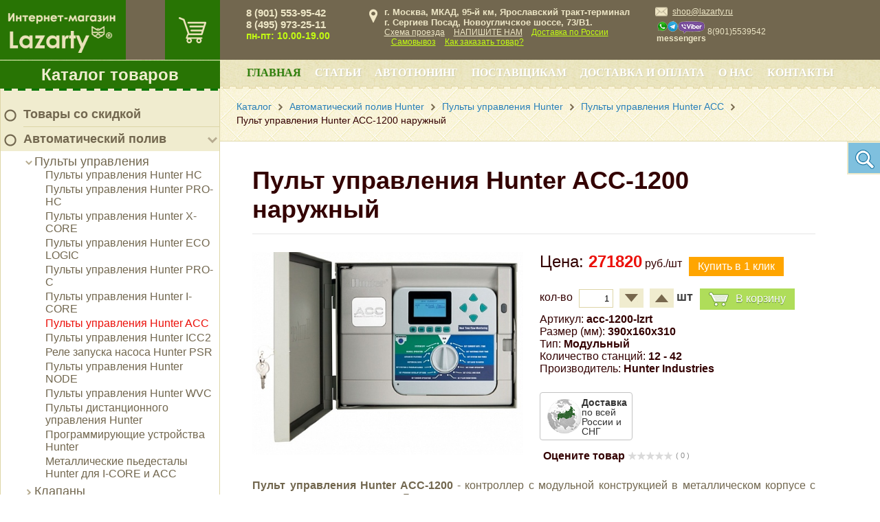

--- FILE ---
content_type: text/html; charset=UTF-8
request_url: https://lazartu.ru/catalog/avtomaticheskiy-poliv/pulty-upravleniya/hunter-acc/pult-upravleniya-hunter-acc-1200/
body_size: 34882
content:

<!DOCTYPE html PUBLIC "-//W3C//DTD XHTML 1.0 Transitional//EN" "http://www.w3.org/TR/xhtml1/DTD/xhtml1-transitional.dtd">
<html xmlns="http://www.w3.org/1999/xhtml" prefix="og: http://ogp.me/ns#
         video: http://ogp.me/ns/video#
         ya: http://webmaster.yandex.ru/vocabularies/#
         twitter: https://dev.twitter.com/cards/markup"
>
<head>
	<title>
		Пульт управления Hunter ACC-1200 наружный автополивом | lazarty.ru	</title>
	<link rel="shortcut icon" href="/favicon.ico" type="image/x-icon" />
	<meta http-equiv="Content-Type" content="text/html; charset=UTF-8" />
<meta name="keywords" content="." />
<meta name="description" content="Купить Пульт управления Hunter ACC-1200 наружный автоматическим поливом по цене 271 820 руб. Консультация, подключение по МО. Доставка по Москве и всей России!" />
<link rel="canonical" href="https://lazarty.ru/catalog/avtomaticheskiy-poliv/pulty-upravleniya/hunter-acc/pult-upravleniya-hunter-acc-1200/" />
<script data-skip-moving="true">(function(w, d, n) {var cl = "bx-core";var ht = d.documentElement;var htc = ht ? ht.className : undefined;if (htc === undefined || htc.indexOf(cl) !== -1){return;}var ua = n.userAgent;if (/(iPad;)|(iPhone;)/i.test(ua)){cl += " bx-ios";}else if (/Windows/i.test(ua)){cl += ' bx-win';}else if (/Macintosh/i.test(ua)){cl += " bx-mac";}else if (/Linux/i.test(ua) && !/Android/i.test(ua)){cl += " bx-linux";}else if (/Android/i.test(ua)){cl += " bx-android";}cl += (/(ipad|iphone|android|mobile|touch)/i.test(ua) ? " bx-touch" : " bx-no-touch");cl += w.devicePixelRatio && w.devicePixelRatio >= 2? " bx-retina": " bx-no-retina";if (/AppleWebKit/.test(ua)){cl += " bx-chrome";}else if (/Opera/.test(ua)){cl += " bx-opera";}else if (/Firefox/.test(ua)){cl += " bx-firefox";}ht.className = htc ? htc + " " + cl : cl;})(window, document, navigator);</script>


<link href="/bitrix/js/ui/design-tokens/dist/ui.design-tokens.min.css?172595494623463" type="text/css"  rel="stylesheet" />
<link href="/bitrix/js/ui/fonts/opensans/ui.font.opensans.min.css?16698808422320" type="text/css"  rel="stylesheet" />
<link href="/bitrix/js/main/popup/dist/main.popup.bundle.min.css?175740770528056" type="text/css"  rel="stylesheet" />
<link href="/bitrix/cache/css/s1/masterpark/page_aea0938993e0571e13f8dfc47e542110/page_aea0938993e0571e13f8dfc47e542110_v1.css?1757407712108787" type="text/css"  rel="stylesheet" />
<link href="/bitrix/cache/css/s1/masterpark/template_10ae5c980b5a35bd495c35f1e77e609a/template_10ae5c980b5a35bd495c35f1e77e609a_v1.css?1757407712188569" type="text/css"  data-template-style="true" rel="stylesheet" />




<script type="extension/settings" data-extension="currency.currency-core">{"region":"ru"}</script>



<meta property="og:type" content="product" />
<meta property="og:title" content="Пульт управления Hunter ACC-1200 наружный" />
<meta property="og:description" content="" />
<meta property="og:image" content="http://lazartu.ru/upload/iblock/863/pult_upravleniya_hunter_acc_1200_lazarty.jpg" />
<meta property="og:url" content="http://lazartu.ru/catalog/avtomaticheskiy-poliv/pulty-upravleniya/hunter-acc/pult-upravleniya-hunter-acc-1200/" />
<link rel="amphtml" href="https://lazartu.ru/amp/catalog/32320/" />



	
	<!--link href='http://fonts.googleapis.com/css?family=PT+Sans:400,700,400italic,700italic&subset=latin,cyrillic' rel='stylesheet' type='text/css'-->
		<!--[if gte IE 9]>
	  <style type="text/css">
		.accordion-item .closed-overlay {
		   filter: none;
		}
	  </style>
	<![endif]-->
	<meta name="viewport" content="width=device-width, initial-scale=1.0">
	<meta name='yandex-verification' content='77a042fe91adf006' />
	<!-- Global Site Tag (gtag.js) - Google Analytics -->
			<meta name="google-site-verification" content="uzKtjjf83EMPZ_rgvumi1FOnkvBSZfrZI5XL-GWDJpU" />
	<meta property="og:title" content="Интернет-магазин Lazarty" />
	<meta property="og:type" content="website" />
	<meta property="og:image" content="/bitrix/templates/masterpark/images/logo.png" />
	<link rel="image_src" href="/bitrix/templates/masterpark/images/logo.png"  />
	<meta property="og:url" content="/catalog/avtomaticheskiy-poliv/pulty-upravleniya/hunter-acc/pult-upravleniya-hunter-acc-1200/" />
	<meta property="og:description" content="Купить Пульт управления Hunter ACC-1200 наружный автоматическим поливом по цене 271 820 руб. Консультация, подключение по МО. Доставка по Москве и всей России!" />
</head>

<body class="catalog">
<div id="panel"></div>
<a class="up_button" href="javascript:void(0);" onclick="jQuery('html,body').animate({scrollTop:0}, 'slow');"><i class="ico-arrow-up-light"></i></a>
<div class="wrapper">
  	<div class="siteColumns">
		<div class="siteColLeft">
			<div class="sclTop relative">
				<div class="topCart">
					<div id="bx_cart_block" class="bx_cart_block">
	<!--'start_frame_cache_bx_cart_block'-->					
				
		<a class="side-cart" href="/cart/" title="Корзина"></a>
						<!--'end_frame_cache_bx_cart_block'--></div>
				</div>
				<div class="logo"><a href="/"><img src="/bitrix/templates/masterpark/images/logo_transp.png" width="225" height="124" title="На главную" /></a></div>
			</div>
			<div class="mp-tree">
		<div class="menu-title"><a href="/catalog/" class="catalog_menu">Каталог товаров</a></div>
	<div class="menu-wrpr">
		<div class="menu-top-brd"></div>
		<ul class="mainlevel">
																							<li class="lvl-1 closed">
																	<img src="/upload/ico_menu_no_18x18.png" width="18" height="18" />
																<div class="item-text lvl-1"><a href="/catalog/skidki/">Товары со скидкой</a></div></li>
																														<li class="lvl-1">
															<img src="/upload/ico_menu_no_18x18.png" width="18" height="18" />
														<div class="parent" onClick="OpenMenuNode(this)"></div>
							<div class="item-text lvl-1"><a href="/catalog/avtomaticheskiy-poliv/">Автоматический полив</a></div>
							<ul class="sublevel">
																									<li class="lvl-2">
														<div class="parent" onClick="OpenMenuNode(this)"></div>
							<div class="item-text lvl-2"><a href="/catalog/avtomaticheskiy-poliv/pulty-upravleniya/">Пульты управления</a></div>
							<ul class="sublevel">
																															<li class="lvl-3">
																<div class="item-text lvl-3"><a href="/catalog/avtomaticheskiy-poliv/pulty-upravleniya/hunter-hc/">Пульты управления Hunter HC</a></div></li>
																																				<li class="lvl-3">
																<div class="item-text lvl-3"><a href="/catalog/avtomaticheskiy-poliv/pulty-upravleniya/pulty-upravleniya-hunter-pro-hc/">Пульты управления Hunter PRO-HC</a></div></li>
																																				<li class="lvl-3">
																<div class="item-text lvl-3"><a href="/catalog/avtomaticheskiy-poliv/pulty-upravleniya/hunter-x-core/">Пульты управления Hunter X-CORE</a></div></li>
																																				<li class="lvl-3">
																<div class="item-text lvl-3"><a href="/catalog/avtomaticheskiy-poliv/pulty-upravleniya/pulty-upravleniya-hunter-eco-logic/">Пульты управления Hunter ECO LOGIC</a></div></li>
																																				<li class="lvl-3">
																<div class="item-text lvl-3"><a href="/catalog/avtomaticheskiy-poliv/pulty-upravleniya/hunter-pro-c/">Пульты управления Hunter PRO-C</a></div></li>
																																				<li class="lvl-3">
																<div class="item-text lvl-3"><a href="/catalog/avtomaticheskiy-poliv/pulty-upravleniya/i-core/">Пульты управления Hunter I-CORE</a></div></li>
																																				<li class="lvl-3 selected">
																<div class="item-text lvl-3 selected"><a href="/catalog/avtomaticheskiy-poliv/pulty-upravleniya/hunter-acc/">Пульты управления Hunter ACC</a></div></li>
																																				<li class="lvl-3">
																<div class="item-text lvl-3"><a href="/catalog/avtomaticheskiy-poliv/pulty-upravleniya/hunter-icc2/">Пульты управления Hunter ICC2</a></div></li>
																																				<li class="lvl-3">
																<div class="item-text lvl-3"><a href="/catalog/avtomaticheskiy-poliv/pulty-upravleniya/rele-zapuska-nasosa-hunter-psr/">Реле запуска насоса Hunter PSR</a></div></li>
																																				<li class="lvl-3">
																<div class="item-text lvl-3"><a href="/catalog/avtomaticheskiy-poliv/pulty-upravleniya/hunter-node/">Пульты управления Hunter NODE</a></div></li>
																																				<li class="lvl-3">
																<div class="item-text lvl-3"><a href="/catalog/avtomaticheskiy-poliv/pulty-upravleniya/hunter-wvc/">Пульты управления Hunter WVC</a></div></li>
																																				<li class="lvl-3">
																<div class="item-text lvl-3"><a href="/catalog/avtomaticheskiy-poliv/pulty-upravleniya/pulty-distantsionnogo-upravleniya-hunter/">Пульты дистанционного управления Hunter</a></div></li>
																																				<li class="lvl-3">
																<div class="item-text lvl-3"><a href="/catalog/avtomaticheskiy-poliv/pulty-upravleniya/programmiruyushchie-ustroystva-hunter/">Программирующие устройства Hunter</a></div></li>
																																				<li class="lvl-3">
																<div class="item-text lvl-3"><a href="/catalog/avtomaticheskiy-poliv/pulty-upravleniya/metallicheskie-pedestaly-dlya-i-core-i-acc/">Металлические пьедесталы Hunter для I-CORE и ACC</a></div></li>
																									</ul></li>														<li class="lvl-2 closed">
														<div class="parent" onClick="OpenMenuNode(this)"></div>
							<div class="item-text lvl-2"><a href="/catalog/avtomaticheskiy-poliv/elektromagnitnye-klapana/">Клапаны</a></div>
							<ul class="sublevel">
																															<li class="lvl-3">
																<div class="item-text lvl-3"><a href="/catalog/avtomaticheskiy-poliv/elektromagnitnye-klapana/klapany-hunter-pgv/">Клапаны Hunter PGV</a></div></li>
																																				<li class="lvl-3">
																<div class="item-text lvl-3"><a href="/catalog/avtomaticheskiy-poliv/elektromagnitnye-klapana/klapany-hunter-icv-/">Клапаны Hunter ICV </a></div></li>
																																				<li class="lvl-3">
																<div class="item-text lvl-3"><a href="/catalog/avtomaticheskiy-poliv/elektromagnitnye-klapana/klapany-dlya-kapelnogo-poliva-hunter/">Клапаны для капельного полива Hunter</a></div></li>
																																				<li class="lvl-3">
																<div class="item-text lvl-3"><a href="/catalog/avtomaticheskiy-poliv/elektromagnitnye-klapana/regulyatory-davleniya-accu-sync/">Регуляторы давления Hunter ACCU-SYNC</a></div></li>
																																				<li class="lvl-3">
																<div class="item-text lvl-3"><a href="/catalog/avtomaticheskiy-poliv/elektromagnitnye-klapana/koroba-dlya-klapanov/">Короба для клапанов и водяных розеток</a></div></li>
																									</ul></li>														<li class="lvl-2 closed">
														<div class="parent" onClick="OpenMenuNode(this)"></div>
							<div class="item-text lvl-2"><a href="/catalog/avtomaticheskiy-poliv/sprinklery/">Спринклеры</a></div>
							<ul class="sublevel">
																															<li class="lvl-3">
																<div class="item-text lvl-3"><a href="/catalog/avtomaticheskiy-poliv/sprinklery/sprinklery-hunter-ps-ultra/">Спринклеры Hunter PS ULTRA</a></div></li>
																																				<li class="lvl-3">
																<div class="item-text lvl-3"><a href="/catalog/avtomaticheskiy-poliv/sprinklery/sprinklery-hunter-pro-spray/">Спринклеры Hunter PRO-SPRAY</a></div></li>
																																				<li class="lvl-3">
																<div class="item-text lvl-3"><a href="/catalog/avtomaticheskiy-poliv/sprinklery/sprinklery-hunter-pro-spray-prs-30/">Спринклеры Hunter PRO-SPRAY PRS-30</a></div></li>
																																				<li class="lvl-3">
																<div class="item-text lvl-3"><a href="/catalog/avtomaticheskiy-poliv/sprinklery/sprinklery-hunter-pro-spray-prs40/">Спринклеры Hunter PRO-SPRAY PRS40</a></div></li>
																																				<li class="lvl-3">
																<div class="item-text lvl-3"><a href="/catalog/avtomaticheskiy-poliv/sprinklery/rotornye-sprinklery-hunter-pgj/">Роторные спринклеры Hunter PGJ</a></div></li>
																																				<li class="lvl-3">
																<div class="item-text lvl-3"><a href="/catalog/avtomaticheskiy-poliv/sprinklery/rotornyy-sprinkler-hunter-srm/">Роторный спринклер Hunter SRM</a></div></li>
																																				<li class="lvl-3">
																<div class="item-text lvl-3"><a href="/catalog/avtomaticheskiy-poliv/sprinklery/rotornyy-sprinkler-hunter-pgp/">Роторный спринклер Hunter PGP</a></div></li>
																																				<li class="lvl-3">
																<div class="item-text lvl-3"><a href="/catalog/avtomaticheskiy-poliv/sprinklery/rotornye-sprinklery-hunter-pgp-ultra/">Роторные спринклеры Hunter PGP ULTRA</a></div></li>
																																				<li class="lvl-3">
																<div class="item-text lvl-3"><a href="/catalog/avtomaticheskiy-poliv/sprinklery/rotornye-sprinklery-hunter-i-20/">Роторные спринклеры Hunter I-20</a></div></li>
																																				<li class="lvl-3">
																<div class="item-text lvl-3"><a href="/catalog/avtomaticheskiy-poliv/sprinklery/rotornye-sprinklery-hunter-i-25/">Роторные спринклеры Hunter I-25</a></div></li>
																																				<li class="lvl-3">
																<div class="item-text lvl-3"><a href="/catalog/avtomaticheskiy-poliv/sprinklery/rotornye-sprinklery-hunter-i-40/">Роторные спринклеры Hunter I-40</a></div></li>
																																				<li class="lvl-3">
																<div class="item-text lvl-3"><a href="/catalog/avtomaticheskiy-poliv/sprinklery/rotornye-sprinklery-hunter-i-90/">Роторные спринклеры Hunter I-90</a></div></li>
																									</ul></li>														<li class="lvl-2 closed">
														<div class="parent" onClick="OpenMenuNode(this)"></div>
							<div class="item-text lvl-2"><a href="/catalog/avtomaticheskiy-poliv/sopla/">Сопла</a></div>
							<ul class="sublevel">
																															<li class="lvl-3">
																<div class="item-text lvl-3"><a href="/catalog/avtomaticheskiy-poliv/sopla/rotatornye-sopla/">Ротаторные сопла</a></div></li>
																																				<li class="lvl-3">
																<div class="item-text lvl-3"><a href="/catalog/avtomaticheskiy-poliv/sopla/veernye-sopla-reguliruemyy-sektor-poliva/">Веерные сопла (регулируемый сектор полива)</a></div></li>
																																				<li class="lvl-3">
																<div class="item-text lvl-3"><a href="/catalog/avtomaticheskiy-poliv/sopla/veernye-sopla-fiksirovannyy-sektor-poliva/">Веерные сопла (фиксированный сектор полива)</a></div></li>
																																				<li class="lvl-3">
																<div class="item-text lvl-3"><a href="/catalog/avtomaticheskiy-poliv/sopla/sopla-bablery/">Сопла баблеры</a></div></li>
																																				<li class="lvl-3">
																<div class="item-text lvl-3"><a href="/catalog/avtomaticheskiy-poliv/sopla/spetsialnye-sopla/">Специальные сопла</a></div></li>
																									</ul></li>														<li class="lvl-2 closed">
														<div class="parent" onClick="OpenMenuNode(this)"></div>
							<div class="item-text lvl-2"><a href="/catalog/avtomaticheskiy-poliv/datchiki/">Датчики</a></div>
							<ul class="sublevel">
																															<li class="lvl-3">
																<div class="item-text lvl-3"><a href="/catalog/avtomaticheskiy-poliv/datchiki/datchiki-dozhdya/">Датчики дождя</a></div></li>
																																				<li class="lvl-3">
																<div class="item-text lvl-3"><a href="/catalog/avtomaticheskiy-poliv/datchiki/pogodnye-datchiki/">Погодные датчики</a></div></li>
																																				<li class="lvl-3">
																<div class="item-text lvl-3"><a href="/catalog/avtomaticheskiy-poliv/datchiki/mini-meteostantsii/">Мини-метеостанции</a></div></li>
																																				<li class="lvl-3">
																<div class="item-text lvl-3"><a href="/catalog/avtomaticheskiy-poliv/datchiki/datchiki-vlazhnosti-pochvy/">Датчики влажности почвы</a></div></li>
																																				<li class="lvl-3">
																<div class="item-text lvl-3"><a href="/catalog/avtomaticheskiy-poliv/datchiki/datchiki-skorosti-potoka-vody/">Датчики скорости потока воды</a></div></li>
																									</ul></li>														<li class="lvl-2 closed">
														<div class="parent" onClick="OpenMenuNode(this)"></div>
							<div class="item-text lvl-2"><a href="/catalog/avtomaticheskiy-poliv/komplektuyushchie/">Комплектующие</a></div>
							<ul class="sublevel">
																															<li class="lvl-3">
																<div class="item-text lvl-3"><a href="/catalog/avtomaticheskiy-poliv/komplektuyushchie/gibkie-kolena-sj/">Гибкие колена Hunter SJ</a></div></li>
																																				<li class="lvl-3">
																<div class="item-text lvl-3"><a href="/catalog/avtomaticheskiy-poliv/komplektuyushchie/gibkaya-podvodka-hunter-pro-flex/">Гибкая подводка Hunter PRO-FLEX</a></div></li>
																																				<li class="lvl-3">
																<div class="item-text lvl-3"><a href="/catalog/avtomaticheskiy-poliv/komplektuyushchie/uzly-produvki/">Узлы продувки</a></div></li>
																									</ul></li>																				<li class="lvl-2">
																<div class="item-text lvl-2"><a href="/catalog/avtomaticheskiy-poliv/kompressionnye-fitingi-poliext/">Компрессионные фитинги Poliext</a></div></li>
																									</ul></li>														<li class="lvl-1 closed">
															<img src="/upload/ico_menu_no_18x18.png" width="18" height="18" />
														<div class="parent" onClick="OpenMenuNode(this)"></div>
							<div class="item-text lvl-1"><a href="/catalog/dlya_avtomobiley/">Автотюнинг</a></div>
							<ul class="sublevel">
																									<li class="lvl-2 closed">
														<div class="parent" onClick="OpenMenuNode(this)"></div>
							<div class="item-text lvl-2"><a href="/catalog/dlya_avtomobiley/audi/">Audi</a></div>
							<ul class="sublevel">
																									<li class="lvl-3 closed">
														<div class="parent" onClick="OpenMenuNode(this)"></div>
							<div class="item-text lvl-3"><a href="/catalog/dlya_avtomobiley/audi/a3/">A3</a></div>
							<ul class="sublevel">
																															<li class="lvl-4">
																<div class="item-text lvl-4"><a href="/catalog/dlya_avtomobiley/audi/a3/reshetki-radiatora-a3/">Решетки радиатора</a></div></li>
																																				<li class="lvl-4">
																<div class="item-text lvl-4"><a href="/catalog/dlya_avtomobiley/audi/a3/khrom-paket/">Хром-пакет</a></div></li>
																									</ul></li>														<li class="lvl-3 closed">
														<div class="parent" onClick="OpenMenuNode(this)"></div>
							<div class="item-text lvl-3"><a href="/catalog/dlya_avtomobiley/audi/a4/">A4</a></div>
							<ul class="sublevel">
																															<li class="lvl-4">
																<div class="item-text lvl-4"><a href="/catalog/dlya_avtomobiley/audi/a4/reshetki-radiatora-a4/">Решетки радиатора</a></div></li>
																																				<li class="lvl-4">
																<div class="item-text lvl-4"><a href="/catalog/dlya_avtomobiley/audi/a4/khrom-paket%20A4/">Хром-пакет</a></div></li>
																									</ul></li>														<li class="lvl-3 closed">
														<div class="parent" onClick="OpenMenuNode(this)"></div>
							<div class="item-text lvl-3"><a href="/catalog/dlya_avtomobiley/audi/a5/">A5</a></div>
							<ul class="sublevel">
																															<li class="lvl-4">
																<div class="item-text lvl-4"><a href="/catalog/dlya_avtomobiley/audi/a5/reshetki-radiatora-a5/">Решетки радиатора</a></div></li>
																																				<li class="lvl-4">
																<div class="item-text lvl-4"><a href="/catalog/dlya_avtomobiley/audi/a5/khrom-paket%20a5/">Хром-пакет</a></div></li>
																									</ul></li>														<li class="lvl-3 closed">
														<div class="parent" onClick="OpenMenuNode(this)"></div>
							<div class="item-text lvl-3"><a href="/catalog/dlya_avtomobiley/audi/a6/">A6</a></div>
							<ul class="sublevel">
																															<li class="lvl-4">
																<div class="item-text lvl-4"><a href="/catalog/dlya_avtomobiley/audi/a6/nakladki-na-stekla-i-kryshu-a6/">Накладки на стекла и крышу</a></div></li>
																																				<li class="lvl-4">
																<div class="item-text lvl-4"><a href="/catalog/dlya_avtomobiley/audi/a6/resnichki%20a6/">Реснички</a></div></li>
																																				<li class="lvl-4">
																<div class="item-text lvl-4"><a href="/catalog/dlya_avtomobiley/audi/a6/reshetki-radiatora-a6/">Решетки радиатора</a></div></li>
																																				<li class="lvl-4">
																<div class="item-text lvl-4"><a href="/catalog/dlya_avtomobiley/audi/a6/spoylery%20a6/">Спойлеры</a></div></li>
																																				<li class="lvl-4">
																<div class="item-text lvl-4"><a href="/catalog/dlya_avtomobiley/audi/a6/khrom-paket%20a6/">Хром-пакет</a></div></li>
																									</ul></li>														<li class="lvl-3 closed">
														<div class="parent" onClick="OpenMenuNode(this)"></div>
							<div class="item-text lvl-3"><a href="/catalog/dlya_avtomobiley/audi/a8/">A8</a></div>
							<ul class="sublevel">
																															<li class="lvl-4">
																<div class="item-text lvl-4"><a href="/catalog/dlya_avtomobiley/audi/a8/reshetki-radiatora-a8/">Решетки радиатора</a></div></li>
																																				<li class="lvl-4">
																<div class="item-text lvl-4"><a href="/catalog/dlya_avtomobiley/audi/a8/khrom-paket%20a8/">Хром-пакет</a></div></li>
																									</ul></li>														<li class="lvl-3 closed">
														<div class="parent" onClick="OpenMenuNode(this)"></div>
							<div class="item-text lvl-3"><a href="/catalog/dlya_avtomobiley/audi/q3/">Q3</a></div>
							<ul class="sublevel">
																															<li class="lvl-4">
																<div class="item-text lvl-4"><a href="/catalog/dlya_avtomobiley/audi/q3/reshetki-radiatora-q3/">Решетки радиатора</a></div></li>
																																				<li class="lvl-4">
																<div class="item-text lvl-4"><a href="/catalog/dlya_avtomobiley/audi/q3/khrom-paket%20q3/">Хром-пакет</a></div></li>
																									</ul></li>														<li class="lvl-3 closed">
														<div class="parent" onClick="OpenMenuNode(this)"></div>
							<div class="item-text lvl-3"><a href="/catalog/dlya_avtomobiley/audi/q5/">Q5</a></div>
							<ul class="sublevel">
																															<li class="lvl-4">
																<div class="item-text lvl-4"><a href="/catalog/dlya_avtomobiley/audi/q5/reshetki-radiatora-q5/">Решетки радиатора</a></div></li>
																																				<li class="lvl-4">
																<div class="item-text lvl-4"><a href="/catalog/dlya_avtomobiley/audi/q5/khrom-paket%20q5/">Хром-пакет</a></div></li>
																									</ul></li>														<li class="lvl-3 closed">
														<div class="parent" onClick="OpenMenuNode(this)"></div>
							<div class="item-text lvl-3"><a href="/catalog/dlya_avtomobiley/audi/q7/">Q7</a></div>
							<ul class="sublevel">
																															<li class="lvl-4">
																<div class="item-text lvl-4"><a href="/catalog/dlya_avtomobiley/audi/q7/reshetki-radiatora-q7/">Решетки радиатора</a></div></li>
																																				<li class="lvl-4">
																<div class="item-text lvl-4"><a href="/catalog/dlya_avtomobiley/audi/q7/khrom-paket%20q7/">Хром-пакет</a></div></li>
																									</ul></li></ul></li>														<li class="lvl-2 closed">
														<div class="parent" onClick="OpenMenuNode(this)"></div>
							<div class="item-text lvl-2"><a href="/catalog/dlya_avtomobiley/bmw/">BMW</a></div>
							<ul class="sublevel">
																															<li class="lvl-3">
																<div class="item-text lvl-3"><a href="/catalog/dlya_avtomobiley/bmw/e-36/">E-36</a></div></li>
																																				<li class="lvl-3">
																<div class="item-text lvl-3"><a href="/catalog/dlya_avtomobiley/bmw/e-39/">E-39</a></div></li>
																														<li class="lvl-3 closed">
														<div class="parent" onClick="OpenMenuNode(this)"></div>
							<div class="item-text lvl-3"><a href="/catalog/dlya_avtomobiley/bmw/e-46/">E-46</a></div>
							<ul class="sublevel">
																															<li class="lvl-4">
																<div class="item-text lvl-4"><a href="/catalog/dlya_avtomobiley/bmw/e-46/reshetki-radiatora-e46/">Решетки радиатора</a></div></li>
																																				<li class="lvl-4">
																<div class="item-text lvl-4"><a href="/catalog/dlya_avtomobiley/bmw/e-46/khrom-paket%20e46/">Хром-пакет</a></div></li>
																									</ul></li>														<li class="lvl-3 closed">
														<div class="parent" onClick="OpenMenuNode(this)"></div>
							<div class="item-text lvl-3"><a href="/catalog/dlya_avtomobiley/bmw/e-60/">E-60</a></div>
							<ul class="sublevel">
																															<li class="lvl-4">
																<div class="item-text lvl-4"><a href="/catalog/dlya_avtomobiley/bmw/e-60/reshetki-radiatora-e60/">Решетки радиатора</a></div></li>
																																				<li class="lvl-4">
																<div class="item-text lvl-4"><a href="/catalog/dlya_avtomobiley/bmw/e-60/khrom-paket%20e60/">Хром-пакет</a></div></li>
																									</ul></li>														<li class="lvl-3 closed">
														<div class="parent" onClick="OpenMenuNode(this)"></div>
							<div class="item-text lvl-3"><a href="/catalog/dlya_avtomobiley/bmw/e-90/">E-90</a></div>
							<ul class="sublevel">
																															<li class="lvl-4">
																<div class="item-text lvl-4"><a href="/catalog/dlya_avtomobiley/bmw/e-90/nakladki-na-stekla-i-kryshku-e90/">Накладки на стекла и крышу</a></div></li>
																																				<li class="lvl-4">
																<div class="item-text lvl-4"><a href="/catalog/dlya_avtomobiley/bmw/e-90/resnichki-%D1%8390/">Реснички</a></div></li>
																																				<li class="lvl-4">
																<div class="item-text lvl-4"><a href="/catalog/dlya_avtomobiley/bmw/e-90/reshetki-radiatora-e90/">Решетки радиатора</a></div></li>
																																				<li class="lvl-4">
																<div class="item-text lvl-4"><a href="/catalog/dlya_avtomobiley/bmw/e-90/spoylery-e90/">Спойлеры</a></div></li>
																																				<li class="lvl-4">
																<div class="item-text lvl-4"><a href="/catalog/dlya_avtomobiley/bmw/e-90/khrom-paket%20e90/">Хром-пакет</a></div></li>
																									</ul></li>														<li class="lvl-3 closed">
														<div class="parent" onClick="OpenMenuNode(this)"></div>
							<div class="item-text lvl-3"><a href="/catalog/dlya_avtomobiley/bmw/x-1/">X-1</a></div>
							<ul class="sublevel">
																															<li class="lvl-4">
																<div class="item-text lvl-4"><a href="/catalog/dlya_avtomobiley/bmw/x-1/reshetki-radiatora-x1/">Решетки радиатора</a></div></li>
																																				<li class="lvl-4">
																<div class="item-text lvl-4"><a href="/catalog/dlya_avtomobiley/bmw/x-1/khrom-paket%20x1/">Хром-пакет</a></div></li>
																									</ul></li>														<li class="lvl-3 closed">
														<div class="parent" onClick="OpenMenuNode(this)"></div>
							<div class="item-text lvl-3"><a href="/catalog/dlya_avtomobiley/bmw/bmw-x-3/">X-3</a></div>
							<ul class="sublevel">
																															<li class="lvl-4">
																<div class="item-text lvl-4"><a href="/catalog/dlya_avtomobiley/bmw/bmw-x-3/reshetki-radiatora-x3/">Решетки радиатора</a></div></li>
																																				<li class="lvl-4">
																<div class="item-text lvl-4"><a href="/catalog/dlya_avtomobiley/bmw/bmw-x-3/khrom-paket%20x3/">Хром-пакет</a></div></li>
																									</ul></li>														<li class="lvl-3 closed">
														<div class="parent" onClick="OpenMenuNode(this)"></div>
							<div class="item-text lvl-3"><a href="/catalog/dlya_avtomobiley/bmw/x-5/">X-5</a></div>
							<ul class="sublevel">
																															<li class="lvl-4">
																<div class="item-text lvl-4"><a href="/catalog/dlya_avtomobiley/bmw/x-5/bampera-x5/">Бампера</a></div></li>
																																				<li class="lvl-4">
																<div class="item-text lvl-4"><a href="/catalog/dlya_avtomobiley/bmw/x-5/nakladki-na-zerkala-x5/">Накладки на зеркала</a></div></li>
																																				<li class="lvl-4">
																<div class="item-text lvl-4"><a href="/catalog/dlya_avtomobiley/bmw/x-5/resnichki-x5/">Реснички</a></div></li>
																																				<li class="lvl-4">
																<div class="item-text lvl-4"><a href="/catalog/dlya_avtomobiley/bmw/x-5/reshetki-radiatora-x5/">Решетки радиатора</a></div></li>
																																				<li class="lvl-4">
																<div class="item-text lvl-4"><a href="/catalog/dlya_avtomobiley/bmw/x-5/nakladki-na-bamper-x5/">Спойлеры</a></div></li>
																																				<li class="lvl-4">
																<div class="item-text lvl-4"><a href="/catalog/dlya_avtomobiley/bmw/x-5/khrom-paket%20x5/">Хром-пакет</a></div></li>
																									</ul></li>														<li class="lvl-3 closed">
														<div class="parent" onClick="OpenMenuNode(this)"></div>
							<div class="item-text lvl-3"><a href="/catalog/dlya_avtomobiley/bmw/x-6/">X-6</a></div>
							<ul class="sublevel">
																															<li class="lvl-4">
																<div class="item-text lvl-4"><a href="/catalog/dlya_avtomobiley/bmw/x-6/nakladki-na-stekla-i-kryshu/">Накладки на стекла и крышу</a></div></li>
																																				<li class="lvl-4">
																<div class="item-text lvl-4"><a href="/catalog/dlya_avtomobiley/bmw/x-6/resnichki-x-6/">Реснички</a></div></li>
																																				<li class="lvl-4">
																<div class="item-text lvl-4"><a href="/catalog/dlya_avtomobiley/bmw/x-6/reshetki-radiatora-x6/">Решетки радиатора</a></div></li>
																																				<li class="lvl-4">
																<div class="item-text lvl-4"><a href="/catalog/dlya_avtomobiley/bmw/x-6/spoylery-x6/">Спойлеры</a></div></li>
																																				<li class="lvl-4">
																<div class="item-text lvl-4"><a href="/catalog/dlya_avtomobiley/bmw/x-6/khrom-paket%20x6/">Хром-пакет</a></div></li>
																									</ul></li></ul></li>														<li class="lvl-2 closed">
														<div class="parent" onClick="OpenMenuNode(this)"></div>
							<div class="item-text lvl-2"><a href="/catalog/dlya_avtomobiley/chery/">Chery</a></div>
							<ul class="sublevel">
																									<li class="lvl-3 closed">
														<div class="parent" onClick="OpenMenuNode(this)"></div>
							<div class="item-text lvl-3"><a href="/catalog/dlya_avtomobiley/chery/alia/">Alia</a></div>
							<ul class="sublevel">
																															<li class="lvl-4">
																<div class="item-text lvl-4"><a href="/catalog/dlya_avtomobiley/chery/alia/reshetki-radiatora-alia/">Решетки радиатора</a></div></li>
																																				<li class="lvl-4">
																<div class="item-text lvl-4"><a href="/catalog/dlya_avtomobiley/chery/alia/khrom-paket%20alia/">Хром-пакет</a></div></li>
																									</ul></li>														<li class="lvl-3 closed">
														<div class="parent" onClick="OpenMenuNode(this)"></div>
							<div class="item-text lvl-3"><a href="/catalog/dlya_avtomobiley/chery/tiggo/">Tiggo</a></div>
							<ul class="sublevel">
																															<li class="lvl-4">
																<div class="item-text lvl-4"><a href="/catalog/dlya_avtomobiley/chery/tiggo/reshetki-radiatora-tiggo/">Решетки радиатора</a></div></li>
																																				<li class="lvl-4">
																<div class="item-text lvl-4"><a href="/catalog/dlya_avtomobiley/chery/tiggo/khrom-paket%20tiggo/">Хром-пакет</a></div></li>
																									</ul></li></ul></li>														<li class="lvl-2 closed">
														<div class="parent" onClick="OpenMenuNode(this)"></div>
							<div class="item-text lvl-2"><a href="/catalog/dlya_avtomobiley/chevrolet/">Chevrolet</a></div>
							<ul class="sublevel">
																									<li class="lvl-3 closed">
														<div class="parent" onClick="OpenMenuNode(this)"></div>
							<div class="item-text lvl-3"><a href="/catalog/dlya_avtomobiley/chevrolet/aveo/">Aveo</a></div>
							<ul class="sublevel">
																															<li class="lvl-4">
																<div class="item-text lvl-4"><a href="/catalog/dlya_avtomobiley/chevrolet/aveo/reshetki-radiatora-aveo/">Решетки радиатора</a></div></li>
																																				<li class="lvl-4">
																<div class="item-text lvl-4"><a href="/catalog/dlya_avtomobiley/chevrolet/aveo/khrom-paket%20aveo/">Хром-пакет</a></div></li>
																									</ul></li>														<li class="lvl-3 closed">
														<div class="parent" onClick="OpenMenuNode(this)"></div>
							<div class="item-text lvl-3"><a href="/catalog/dlya_avtomobiley/chevrolet/captiva/">Captiva</a></div>
							<ul class="sublevel">
																															<li class="lvl-4">
																<div class="item-text lvl-4"><a href="/catalog/dlya_avtomobiley/chevrolet/captiva/reshetki-radiatora-captiva/">Решетки радиатора</a></div></li>
																																				<li class="lvl-4">
																<div class="item-text lvl-4"><a href="/catalog/dlya_avtomobiley/chevrolet/captiva/khrom-paket%20captiva/">Хром-пакет</a></div></li>
																									</ul></li>														<li class="lvl-3 closed">
														<div class="parent" onClick="OpenMenuNode(this)"></div>
							<div class="item-text lvl-3"><a href="/catalog/dlya_avtomobiley/chevrolet/cruze/">Cruze</a></div>
							<ul class="sublevel">
																															<li class="lvl-4">
																<div class="item-text lvl-4"><a href="/catalog/dlya_avtomobiley/chevrolet/cruze/reshetki-radiatora-cruze/">Решетки радиатора</a></div></li>
																																				<li class="lvl-4">
																<div class="item-text lvl-4"><a href="/catalog/dlya_avtomobiley/chevrolet/cruze/khrom-paket%20cruze/">Хром-пакет</a></div></li>
																									</ul></li>														<li class="lvl-3 closed">
														<div class="parent" onClick="OpenMenuNode(this)"></div>
							<div class="item-text lvl-3"><a href="/catalog/dlya_avtomobiley/chevrolet/epica/">Epica</a></div>
							<ul class="sublevel">
																															<li class="lvl-4">
																<div class="item-text lvl-4"><a href="/catalog/dlya_avtomobiley/chevrolet/epica/reshetki-radiatora-epica/">Решетки радиатора</a></div></li>
																																				<li class="lvl-4">
																<div class="item-text lvl-4"><a href="/catalog/dlya_avtomobiley/chevrolet/epica/khrom-paket%20epica/">Хром-пакет</a></div></li>
																									</ul></li>														<li class="lvl-3 closed">
														<div class="parent" onClick="OpenMenuNode(this)"></div>
							<div class="item-text lvl-3"><a href="/catalog/dlya_avtomobiley/chevrolet/lacetti/">Lacetti</a></div>
							<ul class="sublevel">
																															<li class="lvl-4">
																<div class="item-text lvl-4"><a href="/catalog/dlya_avtomobiley/chevrolet/lacetti/bampera-lacetti/">Бампера</a></div></li>
																																				<li class="lvl-4">
																<div class="item-text lvl-4"><a href="/catalog/dlya_avtomobiley/chevrolet/lacetti/optika-alcetti/">Оптика</a></div></li>
																																				<li class="lvl-4">
																<div class="item-text lvl-4"><a href="/catalog/dlya_avtomobiley/chevrolet/lacetti/porogi-i-nakladki-lacetti/">Пороги и накладки</a></div></li>
																																				<li class="lvl-4">
																<div class="item-text lvl-4"><a href="/catalog/dlya_avtomobiley/chevrolet/lacetti/resnichki-lacetti/">Реснички</a></div></li>
																																				<li class="lvl-4">
																<div class="item-text lvl-4"><a href="/catalog/dlya_avtomobiley/chevrolet/lacetti/spoylery-lacceti/">Спойлеры</a></div></li>
																									</ul></li>														<li class="lvl-3 closed">
														<div class="parent" onClick="OpenMenuNode(this)"></div>
							<div class="item-text lvl-3"><a href="/catalog/dlya_avtomobiley/chevrolet/lanos/">Lanos</a></div>
							<ul class="sublevel">
																															<li class="lvl-4">
																<div class="item-text lvl-4"><a href="/catalog/dlya_avtomobiley/chevrolet/lanos/bampera-lanos/">Бампера</a></div></li>
																																				<li class="lvl-4">
																<div class="item-text lvl-4"><a href="/catalog/dlya_avtomobiley/chevrolet/lanos/glushiteli/">Глушители</a></div></li>
																																				<li class="lvl-4">
																<div class="item-text lvl-4"><a href="/catalog/dlya_avtomobiley/chevrolet/lanos/nakladki-na-bamper-lanos/">Накладки на бампер</a></div></li>
																																				<li class="lvl-4">
																<div class="item-text lvl-4"><a href="/catalog/dlya_avtomobiley/chevrolet/lanos/nakladki-na-kuzov-lanos/">Накладки на кузов</a></div></li>
																																				<li class="lvl-4">
																<div class="item-text lvl-4"><a href="/catalog/dlya_avtomobiley/chevrolet/lanos/optika-lanos/">Оптика для Lanos</a></div></li>
																																				<li class="lvl-4">
																<div class="item-text lvl-4"><a href="/catalog/dlya_avtomobiley/chevrolet/lanos/reshetki-radiatora-lanos/">Решетки радиатора</a></div></li>
																																				<li class="lvl-4">
																<div class="item-text lvl-4"><a href="/catalog/dlya_avtomobiley/chevrolet/lanos/spoyler-lanos/">Спойлер</a></div></li>
																									</ul></li>														<li class="lvl-3 closed">
														<div class="parent" onClick="OpenMenuNode(this)"></div>
							<div class="item-text lvl-3"><a href="/catalog/dlya_avtomobiley/chevrolet/niva/">Niva</a></div>
							<ul class="sublevel">
																															<li class="lvl-4">
																<div class="item-text lvl-4"><a href="/catalog/dlya_avtomobiley/chevrolet/niva/bampera-niva/">Бампера</a></div></li>
																																				<li class="lvl-4">
																<div class="item-text lvl-4"><a href="/catalog/dlya_avtomobiley/chevrolet/niva/boksy-zapasnogo-kolesa-niva/">Боксы запасного колеса</a></div></li>
																																				<li class="lvl-4">
																<div class="item-text lvl-4"><a href="/catalog/dlya_avtomobiley/chevrolet/niva/detali-kuzova-niva/">Детали кузова</a></div></li>
																																				<li class="lvl-4">
																<div class="item-text lvl-4"><a href="/catalog/dlya_avtomobiley/chevrolet/niva/nakladki-na-bamper-niva/">Накладки на бампер</a></div></li>
																																				<li class="lvl-4">
																<div class="item-text lvl-4"><a href="/catalog/dlya_avtomobiley/chevrolet/niva/naklakdi-na-kuzov-niva/">Накладки на кузов</a></div></li>
																																				<li class="lvl-4">
																<div class="item-text lvl-4"><a href="/catalog/dlya_avtomobiley/chevrolet/niva/optika-niva/">Оптика</a></div></li>
																																				<li class="lvl-4">
																<div class="item-text lvl-4"><a href="/catalog/dlya_avtomobiley/chevrolet/niva/porogi-i-nakladki-niva/">Пороги и накладки</a></div></li>
																																				<li class="lvl-4">
																<div class="item-text lvl-4"><a href="/catalog/dlya_avtomobiley/chevrolet/niva/resnichki-niva/">Реснички</a></div></li>
																																				<li class="lvl-4">
																<div class="item-text lvl-4"><a href="/catalog/dlya_avtomobiley/chevrolet/niva/reshetki-radiatora-niva/">Решетки радиатора</a></div></li>
																																				<li class="lvl-4">
																<div class="item-text lvl-4"><a href="/catalog/dlya_avtomobiley/chevrolet/niva/spoylery-niva/">Спойлеры</a></div></li>
																									</ul></li></ul></li>														<li class="lvl-2 closed">
														<div class="parent" onClick="OpenMenuNode(this)"></div>
							<div class="item-text lvl-2"><a href="/catalog/dlya_avtomobiley/citroen/">Citroen</a></div>
							<ul class="sublevel">
																									<li class="lvl-3 closed">
														<div class="parent" onClick="OpenMenuNode(this)"></div>
							<div class="item-text lvl-3"><a href="/catalog/dlya_avtomobiley/citroen/berlingo/">Berlingo</a></div>
							<ul class="sublevel">
																															<li class="lvl-4">
																<div class="item-text lvl-4"><a href="/catalog/dlya_avtomobiley/citroen/berlingo/reshetki-radiatora-berlingo/">Решетки радиатора</a></div></li>
																																				<li class="lvl-4">
																<div class="item-text lvl-4"><a href="/catalog/dlya_avtomobiley/citroen/berlingo/khrom-paket%20berlingo/">Хром-пакет</a></div></li>
																									</ul></li>														<li class="lvl-3 closed">
														<div class="parent" onClick="OpenMenuNode(this)"></div>
							<div class="item-text lvl-3"><a href="/catalog/dlya_avtomobiley/citroen/c-3/">C-3</a></div>
							<ul class="sublevel">
																															<li class="lvl-4">
																<div class="item-text lvl-4"><a href="/catalog/dlya_avtomobiley/citroen/c-3/reshetki-radiatora-c3/">Решетки радиатора</a></div></li>
																																				<li class="lvl-4">
																<div class="item-text lvl-4"><a href="/catalog/dlya_avtomobiley/citroen/c-3/khrom-paket%20c3/">Хром-пакет</a></div></li>
																									</ul></li>														<li class="lvl-3 closed">
														<div class="parent" onClick="OpenMenuNode(this)"></div>
							<div class="item-text lvl-3"><a href="/catalog/dlya_avtomobiley/citroen/c-crosser/">C-Crosser</a></div>
							<ul class="sublevel">
																															<li class="lvl-4">
																<div class="item-text lvl-4"><a href="/catalog/dlya_avtomobiley/citroen/c-crosser/reshetki-radiatora-ccrosser/">Решетки радиатора</a></div></li>
																																				<li class="lvl-4">
																<div class="item-text lvl-4"><a href="/catalog/dlya_avtomobiley/citroen/c-crosser/khrom-paket%20ccrosser/">Хром-пакет</a></div></li>
																									</ul></li></ul></li>														<li class="lvl-2 closed">
														<div class="parent" onClick="OpenMenuNode(this)"></div>
							<div class="item-text lvl-2"><a href="/catalog/dlya_avtomobiley/ford/">Ford</a></div>
							<ul class="sublevel">
																									<li class="lvl-3 closed">
														<div class="parent" onClick="OpenMenuNode(this)"></div>
							<div class="item-text lvl-3"><a href="/catalog/dlya_avtomobiley/ford/focus/">Focus 2</a></div>
							<ul class="sublevel">
																															<li class="lvl-4">
																<div class="item-text lvl-4"><a href="/catalog/dlya_avtomobiley/ford/focus/bampera-focus/">Бампера</a></div></li>
																																				<li class="lvl-4">
																<div class="item-text lvl-4"><a href="/catalog/dlya_avtomobiley/ford/focus/nakladki-na-bamper-ford/">Накладки на бампер</a></div></li>
																																				<li class="lvl-4">
																<div class="item-text lvl-4"><a href="/catalog/dlya_avtomobiley/ford/focus/optika-focus2/">Оптика для Focus 2</a></div></li>
																																				<li class="lvl-4">
																<div class="item-text lvl-4"><a href="/catalog/dlya_avtomobiley/ford/focus/porogi-i-nakladki-focus2/">Пороги и накладки</a></div></li>
																																				<li class="lvl-4">
																<div class="item-text lvl-4"><a href="/catalog/dlya_avtomobiley/ford/focus/resnichki-focus/">Реснички</a></div></li>
																																				<li class="lvl-4">
																<div class="item-text lvl-4"><a href="/catalog/dlya_avtomobiley/ford/focus/reshetki-radiatora-focus/">Решетки радиатора</a></div></li>
																									</ul></li>																				<li class="lvl-3">
																<div class="item-text lvl-3"><a href="/catalog/dlya_avtomobiley/ford/mondeo/">Mondeo</a></div></li>
																									</ul></li>														<li class="lvl-2 closed">
														<div class="parent" onClick="OpenMenuNode(this)"></div>
							<div class="item-text lvl-2"><a href="/catalog/dlya_avtomobiley/honda/">Honda</a></div>
							<ul class="sublevel">
																									<li class="lvl-3 closed">
														<div class="parent" onClick="OpenMenuNode(this)"></div>
							<div class="item-text lvl-3"><a href="/catalog/dlya_avtomobiley/honda/accord_7/">Accord 7</a></div>
							<ul class="sublevel">
																															<li class="lvl-4">
																<div class="item-text lvl-4"><a href="/catalog/dlya_avtomobiley/honda/accord_7/bampera_1/">Бампера</a></div></li>
																																				<li class="lvl-4">
																<div class="item-text lvl-4"><a href="/catalog/dlya_avtomobiley/honda/accord_7/detali_kuzova/">Детали кузова</a></div></li>
																																				<li class="lvl-4">
																<div class="item-text lvl-4"><a href="/catalog/dlya_avtomobiley/honda/accord_7/nakladki_na_bamper/">Накладки на бампер</a></div></li>
																																				<li class="lvl-4">
																<div class="item-text lvl-4"><a href="/catalog/dlya_avtomobiley/honda/accord_7/nakladki_na_stekla_i_kryshu/">Накладки на стекла и крышу</a></div></li>
																																				<li class="lvl-4">
																<div class="item-text lvl-4"><a href="/catalog/dlya_avtomobiley/honda/accord_7/porogi_i_nakladki/">Пороги и накладки</a></div></li>
																																				<li class="lvl-4">
																<div class="item-text lvl-4"><a href="/catalog/dlya_avtomobiley/honda/accord_7/resnichki/">Реснички</a></div></li>
																																				<li class="lvl-4">
																<div class="item-text lvl-4"><a href="/catalog/dlya_avtomobiley/honda/accord_7/reshetki_radiatora/">Решетки радиатора</a></div></li>
																																				<li class="lvl-4">
																<div class="item-text lvl-4"><a href="/catalog/dlya_avtomobiley/honda/accord_7/spoylery/">Спойлеры</a></div></li>
																									</ul></li>														<li class="lvl-3 closed">
														<div class="parent" onClick="OpenMenuNode(this)"></div>
							<div class="item-text lvl-3"><a href="/catalog/dlya_avtomobiley/honda/accord_8/">Accord 8</a></div>
							<ul class="sublevel">
																															<li class="lvl-4">
																<div class="item-text lvl-4"><a href="/catalog/dlya_avtomobiley/honda/accord_8/nakladki_na_stekla_i_kryshu_1/">Накладки на стекла и крышу</a></div></li>
																																				<li class="lvl-4">
																<div class="item-text lvl-4"><a href="/catalog/dlya_avtomobiley/honda/accord_8/porogi_1/">Пороги</a></div></li>
																																				<li class="lvl-4">
																<div class="item-text lvl-4"><a href="/catalog/dlya_avtomobiley/honda/accord_8/resnichki_1/">Реснички</a></div></li>
																																				<li class="lvl-4">
																<div class="item-text lvl-4"><a href="/catalog/dlya_avtomobiley/honda/accord_8/reshetki_radiatora_1/">Решетки радиатора</a></div></li>
																																				<li class="lvl-4">
																<div class="item-text lvl-4"><a href="/catalog/dlya_avtomobiley/honda/accord_8/spoylery_1/">Спойлеры</a></div></li>
																																				<li class="lvl-4">
																<div class="item-text lvl-4"><a href="/catalog/dlya_avtomobiley/honda/accord_8/bampers/">Бампера и накладки</a></div></li>
																																				<li class="lvl-4">
																<div class="item-text lvl-4"><a href="/catalog/dlya_avtomobiley/honda/accord_8/detali-kuzova/">Детали кузова</a></div></li>
																																				<li class="lvl-4">
																<div class="item-text lvl-4"><a href="/catalog/dlya_avtomobiley/honda/accord_8/kovriki/">Коврики</a></div></li>
																									</ul></li>														<li class="lvl-3 closed">
														<div class="parent" onClick="OpenMenuNode(this)"></div>
							<div class="item-text lvl-3"><a href="/catalog/dlya_avtomobiley/honda/civic-viii/">Civic 8</a></div>
							<ul class="sublevel">
																															<li class="lvl-4">
																<div class="item-text lvl-4"><a href="/catalog/dlya_avtomobiley/honda/civic-viii/nakladki-na-stekla-i-kryshu-civic8/">Накладки на стекла и крышу</a></div></li>
																																				<li class="lvl-4">
																<div class="item-text lvl-4"><a href="/catalog/dlya_avtomobiley/honda/civic-viii/porogi-i-nakladki/">Пороги и накладки</a></div></li>
																																				<li class="lvl-4">
																<div class="item-text lvl-4"><a href="/catalog/dlya_avtomobiley/honda/civic-viii/resnichki-civic-8/">Реснички</a></div></li>
																																				<li class="lvl-4">
																<div class="item-text lvl-4"><a href="/catalog/dlya_avtomobiley/honda/civic-viii/reshetki-radiatora-civic-8/">Решетки радиатора</a></div></li>
																																				<li class="lvl-4">
																<div class="item-text lvl-4"><a href="/catalog/dlya_avtomobiley/honda/civic-viii/spoylery-civic8/">Спойлеры</a></div></li>
																									</ul></li>														<li class="lvl-3 closed">
														<div class="parent" onClick="OpenMenuNode(this)"></div>
							<div class="item-text lvl-3"><a href="/catalog/dlya_avtomobiley/honda/civic-xi/">Civic 9</a></div>
							<ul class="sublevel">
																															<li class="lvl-4">
																<div class="item-text lvl-4"><a href="/catalog/dlya_avtomobiley/honda/civic-xi/reshetki-radiatora/">Решетки радиатора</a></div></li>
																																				<li class="lvl-4">
																<div class="item-text lvl-4"><a href="/catalog/dlya_avtomobiley/honda/civic-xi/spoylery_100/">Спойлеры</a></div></li>
																									</ul></li></ul></li>														<li class="lvl-2 closed">
														<div class="parent" onClick="OpenMenuNode(this)"></div>
							<div class="item-text lvl-2"><a href="/catalog/dlya_avtomobiley/hyundai/">Hyundai</a></div>
							<ul class="sublevel">
																									<li class="lvl-3 closed">
														<div class="parent" onClick="OpenMenuNode(this)"></div>
							<div class="item-text lvl-3"><a href="/catalog/dlya_avtomobiley/hyundai/accent/">Accent</a></div>
							<ul class="sublevel">
																															<li class="lvl-4">
																<div class="item-text lvl-4"><a href="/catalog/dlya_avtomobiley/hyundai/accent/bamper/">Бамперы</a></div></li>
																																				<li class="lvl-4">
																<div class="item-text lvl-4"><a href="/catalog/dlya_avtomobiley/hyundai/accent/nakladki-na-porogi-accent/">Накладки на пороги</a></div></li>
																																				<li class="lvl-4">
																<div class="item-text lvl-4"><a href="/catalog/dlya_avtomobiley/hyundai/accent/optika-accent/">Оптика для Accent</a></div></li>
																																				<li class="lvl-4">
																<div class="item-text lvl-4"><a href="/catalog/dlya_avtomobiley/hyundai/accent/resnichki-accent/">Реснички</a></div></li>
																																				<li class="lvl-4">
																<div class="item-text lvl-4"><a href="/catalog/dlya_avtomobiley/hyundai/accent/spoylery-accent/">Спойлеры</a></div></li>
																									</ul></li>														<li class="lvl-3 closed">
														<div class="parent" onClick="OpenMenuNode(this)"></div>
							<div class="item-text lvl-3"><a href="/catalog/dlya_avtomobiley/hyundai/solaris/">Solaris</a></div>
							<ul class="sublevel">
																															<li class="lvl-4">
																<div class="item-text lvl-4"><a href="/catalog/dlya_avtomobiley/hyundai/solaris/bampera-Solaris/">Бампера</a></div></li>
																																				<li class="lvl-4">
																<div class="item-text lvl-4"><a href="/catalog/dlya_avtomobiley/hyundai/solaris/nakladki-na-bamper-solaris/">Накладки на бампер</a></div></li>
																																				<li class="lvl-4">
																<div class="item-text lvl-4"><a href="/catalog/dlya_avtomobiley/hyundai/solaris/nakladki-na-stekla-i-kryshu-solaris/">Накладки на стекла и крышу</a></div></li>
																																				<li class="lvl-4">
																<div class="item-text lvl-4"><a href="/catalog/dlya_avtomobiley/hyundai/solaris/optika-solaris/">Оптика для Solaris</a></div></li>
																																				<li class="lvl-4">
																<div class="item-text lvl-4"><a href="/catalog/dlya_avtomobiley/hyundai/solaris/porogi-i-nakladki-solaris/">Пороги и накладки</a></div></li>
																																				<li class="lvl-4">
																<div class="item-text lvl-4"><a href="/catalog/dlya_avtomobiley/hyundai/solaris/resnichki-solaris/">Реснички</a></div></li>
																																				<li class="lvl-4">
																<div class="item-text lvl-4"><a href="/catalog/dlya_avtomobiley/hyundai/solaris/spoyleryhs/">Спойлеры</a></div></li>
																									</ul></li></ul></li>																				<li class="lvl-2">
																<div class="item-text lvl-2"><a href="/catalog/dlya_avtomobiley/infinity/">Infinity</a></div></li>
																														<li class="lvl-2 closed">
														<div class="parent" onClick="OpenMenuNode(this)"></div>
							<div class="item-text lvl-2"><a href="/catalog/dlya_avtomobiley/kia/">Kia</a></div>
							<ul class="sublevel">
																									<li class="lvl-3 closed">
														<div class="parent" onClick="OpenMenuNode(this)"></div>
							<div class="item-text lvl-3"><a href="/catalog/dlya_avtomobiley/kia/cee-d/">Ceed</a></div>
							<ul class="sublevel">
																															<li class="lvl-4">
																<div class="item-text lvl-4"><a href="/catalog/dlya_avtomobiley/kia/cee-d/resnichki-ceed/">Реснички</a></div></li>
																									</ul></li>																				<li class="lvl-3">
																<div class="item-text lvl-3"><a href="/catalog/dlya_avtomobiley/kia/rio/">Rio</a></div></li>
																									</ul></li>														<li class="lvl-2 closed">
														<div class="parent" onClick="OpenMenuNode(this)"></div>
							<div class="item-text lvl-2"><a href="/catalog/dlya_avtomobiley/lada/">Lada</a></div>
							<ul class="sublevel">
																															<li class="lvl-3">
																<div class="item-text lvl-3"><a href="/catalog/dlya_avtomobiley/lada/granta/">Granta</a></div></li>
																														<li class="lvl-3 closed">
														<div class="parent" onClick="OpenMenuNode(this)"></div>
							<div class="item-text lvl-3"><a href="/catalog/dlya_avtomobiley/lada/kalina/">Kalina</a></div>
							<ul class="sublevel">
																															<li class="lvl-4">
																<div class="item-text lvl-4"><a href="/catalog/dlya_avtomobiley/lada/kalina/bampera-kalina/">Бампера</a></div></li>
																																				<li class="lvl-4">
																<div class="item-text lvl-4"><a href="/catalog/dlya_avtomobiley/lada/kalina/detali-kuzova-kalina/">Детали кузова</a></div></li>
																																				<li class="lvl-4">
																<div class="item-text lvl-4"><a href="/catalog/dlya_avtomobiley/lada/kalina/nakladki-na-porogi-kalina/">Накладки на бампера</a></div></li>
																																				<li class="lvl-4">
																<div class="item-text lvl-4"><a href="/catalog/dlya_avtomobiley/lada/kalina/nakladki-na-kuzov-kalina/">Накладки на кузов</a></div></li>
																																				<li class="lvl-4">
																<div class="item-text lvl-4"><a href="/catalog/dlya_avtomobiley/lada/kalina/optika-kalina/">Оптика</a></div></li>
																																				<li class="lvl-4">
																<div class="item-text lvl-4"><a href="/catalog/dlya_avtomobiley/lada/kalina/porogi-i-nakladki-kalina/">Пороги и накладки</a></div></li>
																																				<li class="lvl-4">
																<div class="item-text lvl-4"><a href="/catalog/dlya_avtomobiley/lada/kalina/rasshiriteli-arok-kalina/">Расширители арок</a></div></li>
																																				<li class="lvl-4">
																<div class="item-text lvl-4"><a href="/catalog/dlya_avtomobiley/lada/kalina/resnichki-kalina/">Реснички</a></div></li>
																																				<li class="lvl-4">
																<div class="item-text lvl-4"><a href="/catalog/dlya_avtomobiley/lada/kalina/reshetki-radiatora-lada-kalina/">Решетки радиатора</a></div></li>
																																				<li class="lvl-4">
																<div class="item-text lvl-4"><a href="/catalog/dlya_avtomobiley/lada/kalina/spoylery-amry/">Спойлеры</a></div></li>
																									</ul></li>																				<li class="lvl-3">
																<div class="item-text lvl-3"><a href="/catalog/dlya_avtomobiley/lada/lada-2108/">Lada 2108</a></div></li>
																														<li class="lvl-3 closed">
														<div class="parent" onClick="OpenMenuNode(this)"></div>
							<div class="item-text lvl-3"><a href="/catalog/dlya_avtomobiley/lada/lada-2110/">Lada 2110</a></div>
							<ul class="sublevel">
																															<li class="lvl-4">
																<div class="item-text lvl-4"><a href="/catalog/dlya_avtomobiley/lada/lada-2110/bamper-peredniy-2110/">Бампера</a></div></li>
																																				<li class="lvl-4">
																<div class="item-text lvl-4"><a href="/catalog/dlya_avtomobiley/lada/lada-2110/optika-2110/">Оптика</a></div></li>
																																				<li class="lvl-4">
																<div class="item-text lvl-4"><a href="/catalog/dlya_avtomobiley/lada/lada-2110/porogi-i-nakladki-2110/">Пороги и накладки</a></div></li>
																									</ul></li>																				<li class="lvl-3">
																<div class="item-text lvl-3"><a href="/catalog/dlya_avtomobiley/lada/lada-2113/">Lada 2113</a></div></li>
																														<li class="lvl-3 closed">
														<div class="parent" onClick="OpenMenuNode(this)"></div>
							<div class="item-text lvl-3"><a href="/catalog/dlya_avtomobiley/lada/lada-2114/">Lada 2114</a></div>
							<ul class="sublevel">
																															<li class="lvl-4">
																<div class="item-text lvl-4"><a href="/catalog/dlya_avtomobiley/lada/lada-2114/bampera-i-nakladki/">Бампера и накладки</a></div></li>
																																				<li class="lvl-4">
																<div class="item-text lvl-4"><a href="/catalog/dlya_avtomobiley/lada/lada-2114/nakladki-na-kuzov-lada2114/">Накладки на кузов</a></div></li>
																																				<li class="lvl-4">
																<div class="item-text lvl-4"><a href="/catalog/dlya_avtomobiley/lada/lada-2114/porogi-i-nakladki-lada2114/">Пороги и накладки</a></div></li>
																																				<li class="lvl-4">
																<div class="item-text lvl-4"><a href="/catalog/dlya_avtomobiley/lada/lada-2114/spoylery-lada2114/">Спойлеры</a></div></li>
																									</ul></li>																				<li class="lvl-3">
																<div class="item-text lvl-3"><a href="/catalog/dlya_avtomobiley/lada/lada-largus/">Lada Largus</a></div></li>
																														<li class="lvl-3 closed">
														<div class="parent" onClick="OpenMenuNode(this)"></div>
							<div class="item-text lvl-3"><a href="/catalog/dlya_avtomobiley/lada/priora/">Priora</a></div>
							<ul class="sublevel">
																															<li class="lvl-4">
																<div class="item-text lvl-4"><a href="/catalog/dlya_avtomobiley/lada/priora/bampera-priora/">Бампера</a></div></li>
																																				<li class="lvl-4">
																<div class="item-text lvl-4"><a href="/catalog/dlya_avtomobiley/lada/priora/detali-kuzova-priora/">Детали кузова</a></div></li>
																																				<li class="lvl-4">
																<div class="item-text lvl-4"><a href="/catalog/dlya_avtomobiley/lada/priora/nakladki-na-bamper-priora/">Накладки на бампер</a></div></li>
																																				<li class="lvl-4">
																<div class="item-text lvl-4"><a href="/catalog/dlya_avtomobiley/lada/priora/spoylery-priora/">Спойлеры</a></div></li>
																									</ul></li>																				<li class="lvl-3">
																<div class="item-text lvl-3"><a href="/catalog/dlya_avtomobiley/lada/lada-vesta/">Тюнинг Лада Веста</a></div></li>
																									</ul></li>														<li class="lvl-2 closed">
														<div class="parent" onClick="OpenMenuNode(this)"></div>
							<div class="item-text lvl-2"><a href="/catalog/dlya_avtomobiley/lexus/">Lexus</a></div>
							<ul class="sublevel">
																									<li class="lvl-3 closed">
														<div class="parent" onClick="OpenMenuNode(this)"></div>
							<div class="item-text lvl-3"><a href="/catalog/dlya_avtomobiley/lexus/rx-350/">RX-350</a></div>
							<ul class="sublevel">
																															<li class="lvl-4">
																<div class="item-text lvl-4"><a href="/catalog/dlya_avtomobiley/lexus/rx-350/reshetki-radiatora-r350/"> Решетки радиатора</a></div></li>
																																				<li class="lvl-4">
																<div class="item-text lvl-4"><a href="/catalog/dlya_avtomobiley/lexus/rx-350/porogi-rx5/">Пороги</a></div></li>
																									</ul></li></ul></li>														<li class="lvl-2 closed">
														<div class="parent" onClick="OpenMenuNode(this)"></div>
							<div class="item-text lvl-2"><a href="/catalog/dlya_avtomobiley/mazda/">Mazda</a></div>
							<ul class="sublevel">
																									<li class="lvl-3 closed">
														<div class="parent" onClick="OpenMenuNode(this)"></div>
							<div class="item-text lvl-3"><a href="/catalog/dlya_avtomobiley/mazda/mazda-3/">Mazda 3</a></div>
							<ul class="sublevel">
																															<li class="lvl-4">
																<div class="item-text lvl-4"><a href="/catalog/dlya_avtomobiley/mazda/mazda-3/nakladki-na-bamper-mazda-3/">Накладки на бампер</a></div></li>
																																				<li class="lvl-4">
																<div class="item-text lvl-4"><a href="/catalog/dlya_avtomobiley/mazda/mazda-3/nakladki-na-stekla-i-kryshu-mazda-3/">Накладки на стекла и крышу</a></div></li>
																																				<li class="lvl-4">
																<div class="item-text lvl-4"><a href="/catalog/dlya_avtomobiley/mazda/mazda-3/porogi-mazda3/">Пороги</a></div></li>
																																				<li class="lvl-4">
																<div class="item-text lvl-4"><a href="/catalog/dlya_avtomobiley/mazda/mazda-3/resnichki-mazda3/">Реснички</a></div></li>
																																				<li class="lvl-4">
																<div class="item-text lvl-4"><a href="/catalog/dlya_avtomobiley/mazda/mazda-3/spoylery-mazda3/">Спойлеры</a></div></li>
																									</ul></li>														<li class="lvl-3 closed">
														<div class="parent" onClick="OpenMenuNode(this)"></div>
							<div class="item-text lvl-3"><a href="/catalog/dlya_avtomobiley/mazda/mazda-6/">Mazda 6</a></div>
							<ul class="sublevel">
																															<li class="lvl-4">
																<div class="item-text lvl-4"><a href="/catalog/dlya_avtomobiley/mazda/mazda-6/nakladki-na-kryshu-stekla/">Накладки на крышу, стекла</a></div></li>
																																				<li class="lvl-4">
																<div class="item-text lvl-4"><a href="/catalog/dlya_avtomobiley/mazda/mazda-6/resnichki-mazda6/">Реснички</a></div></li>
																																				<li class="lvl-4">
																<div class="item-text lvl-4"><a href="/catalog/dlya_avtomobiley/mazda/mazda-6/reshetki-radiatora-mazda6/">Решетки радиатора</a></div></li>
																																				<li class="lvl-4">
																<div class="item-text lvl-4"><a href="/catalog/dlya_avtomobiley/mazda/mazda-6/spoylery-mazda6/">Спойлеры</a></div></li>
																									</ul></li>																				<li class="lvl-3">
																<div class="item-text lvl-3"><a href="/catalog/dlya_avtomobiley/mazda/mazda-cx5/">Mazda CX5</a></div></li>
																									</ul></li>														<li class="lvl-2 closed">
														<div class="parent" onClick="OpenMenuNode(this)"></div>
							<div class="item-text lvl-2"><a href="/catalog/dlya_avtomobiley/mercedes-benz/">Mercedes-Benz</a></div>
							<ul class="sublevel">
																									<li class="lvl-3 closed">
														<div class="parent" onClick="OpenMenuNode(this)"></div>
							<div class="item-text lvl-3"><a href="/catalog/dlya_avtomobiley/mercedes-benz/s-klasse-w221/">S-Klasse W221</a></div>
							<ul class="sublevel">
																															<li class="lvl-4">
																<div class="item-text lvl-4"><a href="/catalog/dlya_avtomobiley/mercedes-benz/s-klasse-w221/nakladki-na-kryshu-steklamers221/">Накладки на крышу и стекла</a></div></li>
																																				<li class="lvl-4">
																<div class="item-text lvl-4"><a href="/catalog/dlya_avtomobiley/mercedes-benz/s-klasse-w221/spoylerymersedes-w221/">Спойлеры</a></div></li>
																									</ul></li>														<li class="lvl-3 closed">
														<div class="parent" onClick="OpenMenuNode(this)"></div>
							<div class="item-text lvl-3"><a href="/catalog/dlya_avtomobiley/mercedes-benz/e-class-w211/">Е-class W211</a></div>
							<ul class="sublevel">
																															<li class="lvl-4">
																<div class="item-text lvl-4"><a href="/catalog/dlya_avtomobiley/mercedes-benz/e-class-w211/kozyrki-nakladki-na-kryshu/">Козырьки, накладки на крышу</a></div></li>
																																				<li class="lvl-4">
																<div class="item-text lvl-4"><a href="/catalog/dlya_avtomobiley/mercedes-benz/e-class-w211/spoylery%20w211/">Спойлеры</a></div></li>
																									</ul></li></ul></li>														<li class="lvl-2 closed">
														<div class="parent" onClick="OpenMenuNode(this)"></div>
							<div class="item-text lvl-2"><a href="/catalog/dlya_avtomobiley/mitsubishi/">Mitsubishi</a></div>
							<ul class="sublevel">
																									<li class="lvl-3 closed">
														<div class="parent" onClick="OpenMenuNode(this)"></div>
							<div class="item-text lvl-3"><a href="/catalog/dlya_avtomobiley/mitsubishi/lancer_10/">Lancer 10</a></div>
							<ul class="sublevel">
																															<li class="lvl-4">
																<div class="item-text lvl-4"><a href="/catalog/dlya_avtomobiley/mitsubishi/lancer_10/bampera/">Бампера</a></div></li>
																																				<li class="lvl-4">
																<div class="item-text lvl-4"><a href="/catalog/dlya_avtomobiley/mitsubishi/lancer_10/vozdukhozaborniki/">Воздухозаборники</a></div></li>
																																				<li class="lvl-4">
																<div class="item-text lvl-4"><a href="/catalog/dlya_avtomobiley/mitsubishi/lancer_10/nakladki_na_bamper_1/">Накладки на бампер</a></div></li>
																																				<li class="lvl-4">
																<div class="item-text lvl-4"><a href="/catalog/dlya_avtomobiley/mitsubishi/lancer_10/nakladki_na_stekla_i_kryshu_2/">Накладки на стекла и крышу</a></div></li>
																																				<li class="lvl-4">
																<div class="item-text lvl-4"><a href="/catalog/dlya_avtomobiley/mitsubishi/lancer_10/porogi_i_nakladki_1/">Пороги и накладки</a></div></li>
																																				<li class="lvl-4">
																<div class="item-text lvl-4"><a href="/catalog/dlya_avtomobiley/mitsubishi/lancer_10/resnichki_2/">Реснички</a></div></li>
																																				<li class="lvl-4">
																<div class="item-text lvl-4"><a href="/catalog/dlya_avtomobiley/mitsubishi/lancer_10/reshetka_radiatora/">Решетки радиатора</a></div></li>
																																				<li class="lvl-4">
																<div class="item-text lvl-4"><a href="/catalog/dlya_avtomobiley/mitsubishi/lancer_10/spoylery_2/">Спойлеры</a></div></li>
																									</ul></li>														<li class="lvl-3 closed">
														<div class="parent" onClick="OpenMenuNode(this)"></div>
							<div class="item-text lvl-3"><a href="/catalog/dlya_avtomobiley/mitsubishi/lancer_9/">Lancer 9</a></div>
							<ul class="sublevel">
																															<li class="lvl-4">
																<div class="item-text lvl-4"><a href="/catalog/dlya_avtomobiley/mitsubishi/lancer_9/bampera_2/">Бампера</a></div></li>
																																				<li class="lvl-4">
																<div class="item-text lvl-4"><a href="/catalog/dlya_avtomobiley/mitsubishi/lancer_9/nakladki_na_bamper_2/">Накладки на бампер</a></div></li>
																																				<li class="lvl-4">
																<div class="item-text lvl-4"><a href="/catalog/dlya_avtomobiley/mitsubishi/lancer_9/nakladki_na_kuzov/">Накладки на кузов</a></div></li>
																																				<li class="lvl-4">
																<div class="item-text lvl-4"><a href="/catalog/dlya_avtomobiley/mitsubishi/lancer_9/naklakdki_na_stekla_i_kryshu/">Накладки на стекла и крышу</a></div></li>
																																				<li class="lvl-4">
																<div class="item-text lvl-4"><a href="/catalog/dlya_avtomobiley/mitsubishi/lancer_9/porogi_i_nakladki_2/">Пороги и накладки</a></div></li>
																																				<li class="lvl-4">
																<div class="item-text lvl-4"><a href="/catalog/dlya_avtomobiley/mitsubishi/lancer_9/resnichki_3/">Реснички</a></div></li>
																																				<li class="lvl-4">
																<div class="item-text lvl-4"><a href="/catalog/dlya_avtomobiley/mitsubishi/lancer_9/reshetki_radiatora_2/">Решетки радиатора</a></div></li>
																																				<li class="lvl-4">
																<div class="item-text lvl-4"><a href="/catalog/dlya_avtomobiley/mitsubishi/lancer_9/spoyler/">Спойлера</a></div></li>
																																				<li class="lvl-4">
																<div class="item-text lvl-4"><a href="/catalog/dlya_avtomobiley/mitsubishi/lancer_9/optika-lancer9/">Оптика</a></div></li>
																									</ul></li>																				<li class="lvl-3">
																<div class="item-text lvl-3"><a href="/catalog/dlya_avtomobiley/mitsubishi/asx/">ASX</a></div></li>
																														<li class="lvl-3 closed">
														<div class="parent" onClick="OpenMenuNode(this)"></div>
							<div class="item-text lvl-3"><a href="/catalog/dlya_avtomobiley/mitsubishi/outlander/">Outlander</a></div>
							<ul class="sublevel">
																															<li class="lvl-4">
																<div class="item-text lvl-4"><a href="/catalog/dlya_avtomobiley/mitsubishi/outlander/bampera-outlander/">Бампера Outlander</a></div></li>
																																				<li class="lvl-4">
																<div class="item-text lvl-4"><a href="/catalog/dlya_avtomobiley/mitsubishi/outlander/nakladki-na-porogi-outlandr/">Накладки на бампер</a></div></li>
																																				<li class="lvl-4">
																<div class="item-text lvl-4"><a href="/catalog/dlya_avtomobiley/mitsubishi/outlander/porogi-i-nakladki-outlander/">Пороги и накладки</a></div></li>
																																				<li class="lvl-4">
																<div class="item-text lvl-4"><a href="/catalog/dlya_avtomobiley/mitsubishi/outlander/resnichki-outlander/">Реснички</a></div></li>
																																				<li class="lvl-4">
																<div class="item-text lvl-4"><a href="/catalog/dlya_avtomobiley/mitsubishi/outlander/reshetki-radiatora-outlander/">Решетки радиатора</a></div></li>
																																				<li class="lvl-4">
																<div class="item-text lvl-4"><a href="/catalog/dlya_avtomobiley/mitsubishi/outlander/spoylery-outlander/">Спойлеры Outlander</a></div></li>
																									</ul></li>														<li class="lvl-3 closed">
														<div class="parent" onClick="OpenMenuNode(this)"></div>
							<div class="item-text lvl-3"><a href="/catalog/dlya_avtomobiley/mitsubishi/pajero/">Pajero</a></div>
							<ul class="sublevel">
																															<li class="lvl-4">
																<div class="item-text lvl-4"><a href="/catalog/dlya_avtomobiley/mitsubishi/pajero/bampera-paj/">Бампера</a></div></li>
																																				<li class="lvl-4">
																<div class="item-text lvl-4"><a href="/catalog/dlya_avtomobiley/mitsubishi/pajero/boksy-zapasnogo-kolesa/">Боксы запасного колеса</a></div></li>
																																				<li class="lvl-4">
																<div class="item-text lvl-4"><a href="/catalog/dlya_avtomobiley/mitsubishi/pajero/nakladki-na-bamper-pajero/">Накладки на бампер</a></div></li>
																																				<li class="lvl-4">
																<div class="item-text lvl-4"><a href="/catalog/dlya_avtomobiley/mitsubishi/pajero/reshetki-radiatora-pajero/">Решетки радиатора</a></div></li>
																																				<li class="lvl-4">
																<div class="item-text lvl-4"><a href="/catalog/dlya_avtomobiley/mitsubishi/pajero/spoylery-pajero/">Спойлеры</a></div></li>
																									</ul></li></ul></li>																				<li class="lvl-2">
																<div class="item-text lvl-2"><a href="/catalog/dlya_avtomobiley/opel/">Opel</a></div></li>
																														<li class="lvl-2 closed">
														<div class="parent" onClick="OpenMenuNode(this)"></div>
							<div class="item-text lvl-2"><a href="/catalog/dlya_avtomobiley/renault/">Renault</a></div>
							<ul class="sublevel">
																									<li class="lvl-3 closed">
														<div class="parent" onClick="OpenMenuNode(this)"></div>
							<div class="item-text lvl-3"><a href="/catalog/dlya_avtomobiley/renault/logan/">Logan</a></div>
							<ul class="sublevel">
																															<li class="lvl-4">
																<div class="item-text lvl-4"><a href="/catalog/dlya_avtomobiley/renault/logan/spoylery-logan/">Cпойлеры</a></div></li>
																																				<li class="lvl-4">
																<div class="item-text lvl-4"><a href="/catalog/dlya_avtomobiley/renault/logan/bampery-logan/">Бамперы</a></div></li>
																																				<li class="lvl-4">
																<div class="item-text lvl-4"><a href="/catalog/dlya_avtomobiley/renault/logan/nakladki-na-porogi-logan/">Накладки на пороги</a></div></li>
																																				<li class="lvl-4">
																<div class="item-text lvl-4"><a href="/catalog/dlya_avtomobiley/renault/logan/optika-logan/">Оптика</a></div></li>
																									</ul></li>														<li class="lvl-3 closed">
														<div class="parent" onClick="OpenMenuNode(this)"></div>
							<div class="item-text lvl-3"><a href="/catalog/dlya_avtomobiley/renault/duster/">Рено Дастер</a></div>
							<ul class="sublevel">
																															<li class="lvl-4">
																<div class="item-text lvl-4"><a href="/catalog/dlya_avtomobiley/renault/duster/bampera_duster/">Бампера</a></div></li>
																																				<li class="lvl-4">
																<div class="item-text lvl-4"><a href="/catalog/dlya_avtomobiley/renault/duster/zerkala/">Зеркала</a></div></li>
																																				<li class="lvl-4">
																<div class="item-text lvl-4"><a href="/catalog/dlya_avtomobiley/renault/duster/nakladki-na-bamper/">Накладки на бампер</a></div></li>
																																				<li class="lvl-4">
																<div class="item-text lvl-4"><a href="/catalog/dlya_avtomobiley/renault/duster/nakladki-na-kuzov-duster/">Накладки на кузов</a></div></li>
																																				<li class="lvl-4">
																<div class="item-text lvl-4"><a href="/catalog/dlya_avtomobiley/renault/duster/optika_duster/">Оптика</a></div></li>
																																				<li class="lvl-4">
																<div class="item-text lvl-4"><a href="/catalog/dlya_avtomobiley/renault/duster/porogi-i-nakladki-daster/">Пороги и накладки</a></div></li>
																																				<li class="lvl-4">
																<div class="item-text lvl-4"><a href="/catalog/dlya_avtomobiley/renault/duster/rasshiriteli-arok/">Расширители арок</a></div></li>
																																				<li class="lvl-4">
																<div class="item-text lvl-4"><a href="/catalog/dlya_avtomobiley/renault/duster/resnichki-duster/">Реснички</a></div></li>
																																				<li class="lvl-4">
																<div class="item-text lvl-4"><a href="/catalog/dlya_avtomobiley/renault/duster/reshetki-radiatora-duster/">Решетки радиатора</a></div></li>
																																				<li class="lvl-4">
																<div class="item-text lvl-4"><a href="/catalog/dlya_avtomobiley/renault/duster/spoylery-duster/">Спойлеры</a></div></li>
																																				<li class="lvl-4">
																<div class="item-text lvl-4"><a href="/catalog/dlya_avtomobiley/renault/duster/khrom-paket%20duster/">Хром-пакет</a></div></li>
																									</ul></li></ul></li>																				<li class="lvl-2">
																<div class="item-text lvl-2"><a href="/catalog/dlya_avtomobiley/suzuki/">Suzuki</a></div></li>
																														<li class="lvl-2 closed">
														<div class="parent" onClick="OpenMenuNode(this)"></div>
							<div class="item-text lvl-2"><a href="/catalog/dlya_avtomobiley/toyota/">Toyota</a></div>
							<ul class="sublevel">
																									<li class="lvl-3 closed">
														<div class="parent" onClick="OpenMenuNode(this)"></div>
							<div class="item-text lvl-3"><a href="/catalog/dlya_avtomobiley/toyota/camry/">Camry</a></div>
							<ul class="sublevel">
																															<li class="lvl-4">
																<div class="item-text lvl-4"><a href="/catalog/dlya_avtomobiley/toyota/camry/spoyler-camry/">Спойлер</a></div></li>
																									</ul></li>														<li class="lvl-3 closed">
														<div class="parent" onClick="OpenMenuNode(this)"></div>
							<div class="item-text lvl-3"><a href="/catalog/dlya_avtomobiley/toyota/corolla/">Corolla</a></div>
							<ul class="sublevel">
																															<li class="lvl-4">
																<div class="item-text lvl-4"><a href="/catalog/dlya_avtomobiley/toyota/corolla/bampera-corolla/">Бампера</a></div></li>
																																				<li class="lvl-4">
																<div class="item-text lvl-4"><a href="/catalog/dlya_avtomobiley/toyota/corolla/optika-corolla/">Оптика</a></div></li>
																									</ul></li>														<li class="lvl-3 closed">
														<div class="parent" onClick="OpenMenuNode(this)"></div>
							<div class="item-text lvl-3"><a href="/catalog/dlya_avtomobiley/toyota/land-cruiser-200/">Land Cruiser 200</a></div>
							<ul class="sublevel">
																															<li class="lvl-4">
																<div class="item-text lvl-4"><a href="/catalog/dlya_avtomobiley/toyota/land-cruiser-200/komplekty-obvesa-lc200/">Комплекты обвеса</a></div></li>
																																				<li class="lvl-4">
																<div class="item-text lvl-4"><a href="/catalog/dlya_avtomobiley/toyota/land-cruiser-200/porogi-i-nakldki/">Пороги и накладки</a></div></li>
																									</ul></li>														<li class="lvl-3 closed">
														<div class="parent" onClick="OpenMenuNode(this)"></div>
							<div class="item-text lvl-3"><a href="/catalog/dlya_avtomobiley/toyota/land-cruiser-prado/">Land Cruiser Prado</a></div>
							<ul class="sublevel">
																															<li class="lvl-4">
																<div class="item-text lvl-4"><a href="/catalog/dlya_avtomobiley/toyota/land-cruiser-prado/boksy-zapasnogo-kolesa-prado/">Боксы запасного колеса</a></div></li>
																																				<li class="lvl-4">
																<div class="item-text lvl-4"><a href="/catalog/dlya_avtomobiley/toyota/land-cruiser-prado/obves-gladiator/">Обвес Гладиатор</a></div></li>
																																				<li class="lvl-4">
																<div class="item-text lvl-4"><a href="/catalog/dlya_avtomobiley/toyota/land-cruiser-prado/porogi-i-nakladki-land-cruiser-prado/">Пороги и накладки</a></div></li>
																									</ul></li>														<li class="lvl-3 closed">
														<div class="parent" onClick="OpenMenuNode(this)"></div>
							<div class="item-text lvl-3"><a href="/catalog/dlya_avtomobiley/toyota/rav4/">RAV4</a></div>
							<ul class="sublevel">
																															<li class="lvl-4">
																<div class="item-text lvl-4"><a href="/catalog/dlya_avtomobiley/toyota/rav4/boksy-zapasnogo-kolesa-rav4/">Боксы запасного колеса</a></div></li>
																																				<li class="lvl-4">
																<div class="item-text lvl-4"><a href="/catalog/dlya_avtomobiley/toyota/rav4/nakladki-na-bamper-rav4/">Накладки на бампер</a></div></li>
																									</ul></li></ul></li>														<li class="lvl-2 closed">
														<div class="parent" onClick="OpenMenuNode(this)"></div>
							<div class="item-text lvl-2"><a href="/catalog/dlya_avtomobiley/volkswagen/">Volkswagen</a></div>
							<ul class="sublevel">
																									<li class="lvl-3 closed">
														<div class="parent" onClick="OpenMenuNode(this)"></div>
							<div class="item-text lvl-3"><a href="/catalog/dlya_avtomobiley/volkswagen/polo/">Polo</a></div>
							<ul class="sublevel">
																															<li class="lvl-4">
																<div class="item-text lvl-4"><a href="/catalog/dlya_avtomobiley/volkswagen/polo/bampera-polo/">Бампера</a></div></li>
																																				<li class="lvl-4">
																<div class="item-text lvl-4"><a href="/catalog/dlya_avtomobiley/volkswagen/polo/optika-polo/">Оптика</a></div></li>
																																				<li class="lvl-4">
																<div class="item-text lvl-4"><a href="/catalog/dlya_avtomobiley/volkswagen/polo/porogi-i-nakladki-polo/">Пороги и накладки</a></div></li>
																																				<li class="lvl-4">
																<div class="item-text lvl-4"><a href="/catalog/dlya_avtomobiley/volkswagen/polo/resnichki-polo/">Реснички</a></div></li>
																									</ul></li></ul></li>																				<li class="lvl-2">
																<div class="item-text lvl-2"><a href="/catalog/dlya_avtomobiley/uaz/">УАЗ</a></div></li>
																																				<li class="lvl-2">
																<div class="item-text lvl-2"><a href="/catalog/dlya_avtomobiley/dopolnitelnye-tovary/">Дополнительные товары</a></div></li>
																									</ul></li>														<li class="lvl-1 closed">
															<img src="/upload/ico_menu_no_18x18.png" width="18" height="18" />
														<div class="parent" onClick="OpenMenuNode(this)"></div>
							<div class="item-text lvl-1"><a href="/catalog/instrument/">Для дома и дачи</a></div>
							<ul class="sublevel">
																															<li class="lvl-2">
																<div class="item-text lvl-2"><a href="/catalog/instrument/ograzhdeniya/">Грядки и ограждения</a></div></li>
																														<li class="lvl-2 closed">
														<div class="parent" onClick="OpenMenuNode(this)"></div>
							<div class="item-text lvl-2"><a href="/catalog/instrument/ruchnoyy/">Ручные инструменты</a></div>
							<ul class="sublevel">
																															<li class="lvl-3">
																<div class="item-text lvl-3"><a href="/catalog/instrument/ruchnoyy/nasadki-bity/">Насадки-биты</a></div></li>
																																				<li class="lvl-3">
																<div class="item-text lvl-3"><a href="/catalog/instrument/ruchnoyy/sharnirno-gubtsevyy/">Шарнирно-губцевые инструменты</a></div></li>
																									</ul></li>														<li class="lvl-2 closed">
														<div class="parent" onClick="OpenMenuNode(this)"></div>
							<div class="item-text lvl-2"><a href="/catalog/instrument/sadovyy-inventar/">Садовый инвентарь</a></div>
							<ul class="sublevel">
																															<li class="lvl-3">
																<div class="item-text lvl-3"><a href="/catalog/instrument/sadovyy-inventar/razbryzgivateli/">Разбрызгиватели</a></div></li>
																																				<li class="lvl-3">
																<div class="item-text lvl-3"><a href="/catalog/instrument/sadovyy-inventar/soedineniya-dlya-sistem-poliva/">Соединения для систем полива</a></div></li>
																																				<li class="lvl-3">
																<div class="item-text lvl-3"><a href="/catalog/instrument/sadovyy-inventar/prochee1/">Шпалеры садовые и прочее</a></div></li>
																									</ul></li></ul></li>														<li class="lvl-1 closed">
															<img src="/upload/ico_menu_no_18x18.png" width="18" height="18" />
														<div class="parent" onClick="OpenMenuNode(this)"></div>
							<div class="item-text lvl-1"><a href="/catalog/dlya-fasadov/">Для фасадов</a></div>
							<ul class="sublevel">
																															<li class="lvl-2">
																<div class="item-text lvl-2"><a href="/catalog/dlya-fasadov/gibkiy-kamen-delap/">Гибкий камень</a></div></li>
																														<li class="lvl-2 closed">
														<div class="parent" onClick="OpenMenuNode(this)"></div>
							<div class="item-text lvl-2"><a href="/catalog/dlya-fasadov/iskusstvennyy-kamen/">Искусственный камень</a></div>
							<ul class="sublevel">
																															<li class="lvl-3">
																<div class="item-text lvl-3"><a href="/catalog/dlya-fasadov/iskusstvennyy-kamen/andorra/">Андорра</a></div></li>
																																				<li class="lvl-3">
																<div class="item-text lvl-3"><a href="/catalog/dlya-fasadov/iskusstvennyy-kamen/boston/">Бостон</a></div></li>
																																				<li class="lvl-3">
																<div class="item-text lvl-3"><a href="/catalog/dlya-fasadov/iskusstvennyy-kamen/verona/">Верона</a></div></li>
																																				<li class="lvl-3">
																<div class="item-text lvl-3"><a href="/catalog/dlya-fasadov/iskusstvennyy-kamen/versal/">Версаль</a></div></li>
																																				<li class="lvl-3">
																<div class="item-text lvl-3"><a href="/catalog/dlya-fasadov/iskusstvennyy-kamen/grot/">Грот</a></div></li>
																																				<li class="lvl-3">
																<div class="item-text lvl-3"><a href="/catalog/dlya-fasadov/iskusstvennyy-kamen/dolomit/">Доломит</a></div></li>
																																				<li class="lvl-3">
																<div class="item-text lvl-3"><a href="/catalog/dlya-fasadov/iskusstvennyy-kamen/zamok/">Замок</a></div></li>
																																				<li class="lvl-3">
																<div class="item-text lvl-3"><a href="/catalog/dlya-fasadov/iskusstvennyy-kamen/kanon/">Каньон</a></div></li>
																																				<li class="lvl-3">
																<div class="item-text lvl-3"><a href="/catalog/dlya-fasadov/iskusstvennyy-kamen/karpaty/">Карпаты</a></div></li>
																																				<li class="lvl-3">
																<div class="item-text lvl-3"><a href="/catalog/dlya-fasadov/iskusstvennyy-kamen/klassika/">Классика</a></div></li>
																																				<li class="lvl-3">
																<div class="item-text lvl-3"><a href="/catalog/dlya-fasadov/iskusstvennyy-kamen/mersel/">Марсель</a></div></li>
																																				<li class="lvl-3">
																<div class="item-text lvl-3"><a href="/catalog/dlya-fasadov/iskusstvennyy-kamen/peschanik/">Песчаник</a></div></li>
																																				<li class="lvl-3">
																<div class="item-text lvl-3"><a href="/catalog/dlya-fasadov/iskusstvennyy-kamen/slanets/">Сланец</a></div></li>
																																				<li class="lvl-3">
																<div class="item-text lvl-3"><a href="/catalog/dlya-fasadov/iskusstvennyy-kamen/kollektsiya-sorrento/">Сорренто</a></div></li>
																																				<li class="lvl-3">
																<div class="item-text lvl-3"><a href="/catalog/dlya-fasadov/iskusstvennyy-kamen/staraya-doska/">Старая доска</a></div></li>
																																				<li class="lvl-3">
																<div class="item-text lvl-3"><a href="/catalog/dlya-fasadov/iskusstvennyy-kamen/ushchele/">Ущелье</a></div></li>
																									</ul></li></ul></li>														<li class="lvl-1 closed">
															<img src="/upload/ico_menu_no_18x18.png" width="18" height="18" />
														<div class="parent" onClick="OpenMenuNode(this)"></div>
							<div class="item-text lvl-1"><a href="/catalog/kraski/">Краски, лаки, грунты</a></div>
							<ul class="sublevel">
																									<li class="lvl-2 closed">
														<div class="parent" onClick="OpenMenuNode(this)"></div>
							<div class="item-text lvl-2"><a href="/catalog/kraski/kraska-dlya-dorozhnoy-razmetki/">Краски, пластик, стеклошарики для разметки</a></div>
							<ul class="sublevel">
																															<li class="lvl-3">
																<div class="item-text lvl-3"><a href="/catalog/kraski/kraska-dlya-dorozhnoy-razmetki/rzd-kraska-dlya-dorozhnoy-razmetki/">Дорожная краска</a></div></li>
																																				<li class="lvl-3">
																<div class="item-text lvl-3"><a href="/catalog/kraski/kraska-dlya-dorozhnoy-razmetki/dorozhnyy-plastik/">Дорожный пластик</a></div></li>
																																				<li class="lvl-3">
																<div class="item-text lvl-3"><a href="/catalog/kraski/kraska-dlya-dorozhnoy-razmetki/stekloshariki/">Стеклошарики</a></div></li>
																																				<li class="lvl-3">
																<div class="item-text lvl-3"><a href="/catalog/kraski/kraska-dlya-dorozhnoy-razmetki/kholodnyy-asfalt/">Холодный асфальт </a></div></li>
																									</ul></li>																				<li class="lvl-2">
																<div class="item-text lvl-2"><a href="/catalog/kraski/pigmenty/">Пигменты</a></div></li>
																																				<li class="lvl-2">
																<div class="item-text lvl-2"><a href="/catalog/kraski/rezinovaya-kraska-i-grunt/">Резиновая краска и грунт</a></div></li>
																														<li class="lvl-2 closed">
														<div class="parent" onClick="OpenMenuNode(this)"></div>
							<div class="item-text lvl-2"><a href="/catalog/kraski/svetootrazhayushchie-kraski/">Светоотражающие краски</a></div>
							<ul class="sublevel">
																															<li class="lvl-3">
																<div class="item-text lvl-3"><a href="/catalog/kraski/svetootrazhayushchie-kraski/svetootrazhayushchaya-sistema-sv-101/">Светоотражающая система V Cyber</a></div></li>
																																				<li class="lvl-3">
																<div class="item-text lvl-3"><a href="/catalog/kraski/svetootrazhayushchie-kraski/luch-c/">Краска светоотражающая Луч-С</a></div></li>
																																				<li class="lvl-3">
																<div class="item-text lvl-3"><a href="/catalog/kraski/svetootrazhayushchie-kraski/kraska-svetootrazhayushchaya-po-kamnyu-i-betonu/">Краска светоотражающая по камню и бетону</a></div></li>
																									</ul></li>														<li class="lvl-2 closed">
														<div class="parent" onClick="OpenMenuNode(this)"></div>
							<div class="item-text lvl-2"><a href="/catalog/kraski/svetyashchiesya-kraski/">Светящиеся люминесцентные краски</a></div>
							<ul class="sublevel">
																															<li class="lvl-3">
																<div class="item-text lvl-3"><a href="/catalog/kraski/svetyashchiesya-kraski/kraska-lyuminestsentnaya-dlya-diskov-avto/">Краска люминесцентная для авто</a></div></li>
																																				<li class="lvl-3">
																<div class="item-text lvl-3"><a href="/catalog/kraski/svetyashchiesya-kraski/kraska-lyuminestsentnaya-fasadnaya-dlya-naruzhnykh-rabot/">Краска люминесцентная для наружных работ</a></div></li>
																																				<li class="lvl-3">
																<div class="item-text lvl-3"><a href="/catalog/kraski/svetyashchiesya-kraski/kraska-lyuminestsentnaya-dlya-tkani-textile/">Краска люминесцентная для ткани</a></div></li>
																																				<li class="lvl-3">
																<div class="item-text lvl-3"><a href="/catalog/kraski/svetyashchiesya-kraski/kraska-lyuminestsentnaya-dlya-tsvetov-flower/">Краска люминесцентная для цветов</a></div></li>
																																				<li class="lvl-3">
																<div class="item-text lvl-3"><a href="/catalog/kraski/svetyashchiesya-kraski/kraska-lyuminestsentnaya-po-mineralnym-poverkhnostyam/">Краска люминесцентная по камню</a></div></li>
																																				<li class="lvl-3">
																<div class="item-text lvl-3"><a href="/catalog/kraski/svetyashchiesya-kraski/kraska-lyuminestsentnaya-universalnaya-professional/">Краска люминесцентная универсальная</a></div></li>
																																				<li class="lvl-3">
																<div class="item-text lvl-3"><a href="/catalog/kraski/svetyashchiesya-kraski/laki-bestsvetnye-i-tsvetnye-svetyashchiesya-v-temnote/">Лаки светящиеся в темноте</a></div></li>
																									</ul></li>																				<li class="lvl-2">
																<div class="item-text lvl-2"><a href="/catalog/kraski/svetyashchiysya-poroshok-lyuminofor/">Светящийся порошок люминофор</a></div></li>
																														<li class="lvl-2 closed">
														<div class="parent" onClick="OpenMenuNode(this)"></div>
							<div class="item-text lvl-2"><a href="/catalog/kraski/signalnaya-kraska/">Флуоресцентные краски</a></div>
							<ul class="sublevel">
																															<li class="lvl-3">
																<div class="item-text lvl-3"><a href="/catalog/kraski/signalnaya-kraska/kraski-fluorestsentnye-akrilovye-tsvetnye/">Краски флуоресцентные акриловые</a></div></li>
																																				<li class="lvl-3">
																<div class="item-text lvl-3"><a href="/catalog/kraski/signalnaya-kraska/kraski-fluorestsentnye-po-tkani/">Краски флуоресцентные по ткани</a></div></li>
																									</ul></li>																				<li class="lvl-2">
																<div class="item-text lvl-2"><a href="/catalog/kraski/shpatlevki-shtukaturki/">Шпатлевки, штукатурки</a></div></li>
																																				<li class="lvl-2">
																<div class="item-text lvl-2"><a href="/catalog/kraski/emali-universalnye-akrilovye/">Эмали универсальные акриловые</a></div></li>
																																				<li class="lvl-2">
																<div class="item-text lvl-2"><a href="/catalog/kraski/grunt-kraski-laki/">Грунтовки, защитные лаки</a></div></li>
																									</ul></li>														<li class="lvl-1 closed">
															<img src="/upload/ico_menu_no_18x18.png" width="18" height="18" />
														<div class="parent" onClick="OpenMenuNode(this)"></div>
							<div class="item-text lvl-1"><a href="/catalog/nastennye-pokrytiya/">Настенные покрытия</a></div>
							<ul class="sublevel">
																									<li class="lvl-2 closed">
														<div class="parent" onClick="OpenMenuNode(this)"></div>
							<div class="item-text lvl-2"><a href="/catalog/nastennye-pokrytiya/paneli-pvkh1/">Панели ПВХ</a></div>
							<ul class="sublevel">
																															<li class="lvl-3">
																<div class="item-text lvl-3"><a href="/catalog/nastennye-pokrytiya/paneli-pvkh1/panda/">Панели ПВХ Панда</a></div></li>
																																				<li class="lvl-3">
																<div class="item-text lvl-3"><a href="/catalog/nastennye-pokrytiya/paneli-pvkh1/paneli-pvkh-3d/">Панели ПВХ Unique 3D</a></div></li>
																																				<li class="lvl-3">
																<div class="item-text lvl-3"><a href="/catalog/nastennye-pokrytiya/paneli-pvkh1/paneli-pvkh-novita/">Панели ПВХ Novita, 3D</a></div></li>
																																				<li class="lvl-3">
																<div class="item-text lvl-3"><a href="/catalog/nastennye-pokrytiya/paneli-pvkh1/paneli-pvkh-interernye/">Панели ПВХ интерьерные</a></div></li>
																																				<li class="lvl-3">
																<div class="item-text lvl-3"><a href="/catalog/nastennye-pokrytiya/paneli-pvkh1/paneli-pvkh-dlya-potolka-s-risunkom/">Панели ПВХ для потолка с рисунком</a></div></li>
																																				<li class="lvl-3">
																<div class="item-text lvl-3"><a href="/catalog/nastennye-pokrytiya/paneli-pvkh1/potolochnye-paneli-pvkh/">Панели ПВХ для потолка секционные</a></div></li>
																																				<li class="lvl-3">
																<div class="item-text lvl-3"><a href="/catalog/nastennye-pokrytiya/paneli-pvkh1/otdelochnyy-profil/">Отделочные профили для панелей ПВХ</a></div></li>
																																				<li class="lvl-3">
																<div class="item-text lvl-3"><a href="/catalog/nastennye-pokrytiya/paneli-pvkh1/belye-paneli-pvkh/">Панели ПВХ белые для потолка, стен, откосов</a></div></li>
																																				<li class="lvl-3">
																<div class="item-text lvl-3"><a href="/catalog/nastennye-pokrytiya/paneli-pvkh1/3d-poly/">3D полы влагостойкие Акватон</a></div></li>
																																				<li class="lvl-3">
																<div class="item-text lvl-3"><a href="/catalog/nastennye-pokrytiya/paneli-pvkh1/paneli-pvkh-s-frizom/">Панели ПВХ с фризом</a></div></li>
																																				<li class="lvl-3">
																<div class="item-text lvl-3"><a href="/catalog/nastennye-pokrytiya/paneli-pvkh1/laminirovannye-paneli/">Панели ПВХ ламинированные</a></div></li>
																																				<li class="lvl-3">
																<div class="item-text lvl-3"><a href="/catalog/nastennye-pokrytiya/paneli-pvkh1/ofset/">Панели ПВХ с офсетной печатью</a></div></li>
																																				<li class="lvl-3">
																<div class="item-text lvl-3"><a href="/catalog/nastennye-pokrytiya/paneli-pvkh1/golografiya/">Панели ПВХ с голографией</a></div></li>
																																				<li class="lvl-3">
																<div class="item-text lvl-3"><a href="/catalog/nastennye-pokrytiya/paneli-pvkh1/termoperevodnye-paneli/">Панели ПВХ термопереводные</a></div></li>
																									</ul></li>														<li class="lvl-2 closed">
														<div class="parent" onClick="OpenMenuNode(this)"></div>
							<div class="item-text lvl-2"><a href="/catalog/nastennye-pokrytiya/fartuki/">Фартуки для кухни</a></div>
							<ul class="sublevel">
																															<li class="lvl-3">
																<div class="item-text lvl-3"><a href="/catalog/nastennye-pokrytiya/fartuki/fartuki-dlya-kukhni-iz-mdf-s-risunkom/">Фартуки для кухни из МДФ с рисунком</a></div></li>
																																				<li class="lvl-3">
																<div class="item-text lvl-3"><a href="/catalog/nastennye-pokrytiya/fartuki/fartuki-mdf-pod-kirpich-derevo/">Фартуки МДФ/ ХДФ под кирпич, дерево, плитку</a></div></li>
																																				<li class="lvl-3">
																<div class="item-text lvl-3"><a href="/catalog/nastennye-pokrytiya/fartuki/ekrany-iz-stekla/">Экраны из стекла</a></div></li>
																																				<li class="lvl-3">
																<div class="item-text lvl-3"><a href="/catalog/nastennye-pokrytiya/fartuki/fartuki-mdf-s-effektom-mertsaniya/">Фартуки МДФ с эффектом мерцания</a></div></li>
																																				<li class="lvl-3">
																<div class="item-text lvl-3"><a href="/catalog/nastennye-pokrytiya/fartuki/kukhonnye-fartuki-iz-abs-plastika/">Кухонные фартуки из АБС пластика</a></div></li>
																																				<li class="lvl-3">
																<div class="item-text lvl-3"><a href="/catalog/nastennye-pokrytiya/fartuki/tsvetnye-fartuki-dlya-kukhni-iz-khdf-elit/">Цветные фартуки для кухни из МДФ Элит</a></div></li>
																																				<li class="lvl-3">
																<div class="item-text lvl-3"><a href="/catalog/nastennye-pokrytiya/fartuki/odnotsvetnye-monokhromnye-fartuki-s-risunkom-pod-plitku/">Одноцветные фартуки из ХДФ</a></div></li>
																																				<li class="lvl-3">
																<div class="item-text lvl-3"><a href="/catalog/nastennye-pokrytiya/fartuki/dekorativnye-listovye-paneli-khdf/">Декоративные листовые панели ХДФ</a></div></li>
																																				<li class="lvl-3">
																<div class="item-text lvl-3"><a href="/catalog/nastennye-pokrytiya/fartuki/otdelochnye-profili/">Отделочные профили</a></div></li>
																																				<li class="lvl-3">
																<div class="item-text lvl-3"><a href="/catalog/nastennye-pokrytiya/fartuki/listovye-stenovye-paneli-iz-rustovannogo-khdf/">Стеновые Панели из ХДФ</a></div></li>
																									</ul></li>														<li class="lvl-2 closed">
														<div class="parent" onClick="OpenMenuNode(this)"></div>
							<div class="item-text lvl-2"><a href="/catalog/nastennye-pokrytiya/paneli-3d-gipsovye/">Панели 3D гипсовые</a></div>
							<ul class="sublevel">
																															<li class="lvl-3">
																<div class="item-text lvl-3"><a href="/catalog/nastennye-pokrytiya/paneli-3d-gipsovye/kirpich-v-stile-loft/">Кирпич в стиле Лофт</a></div></li>
																																				<li class="lvl-3">
																<div class="item-text lvl-3"><a href="/catalog/nastennye-pokrytiya/paneli-3d-gipsovye/gp-eksklyuziv/">3Д панели из гипса</a></div></li>
																																				<li class="lvl-3">
																<div class="item-text lvl-3"><a href="/catalog/nastennye-pokrytiya/paneli-3d-gipsovye/materialy-i-instrumenty-dlya-montazha/">Материалы и инструменты для монтажа</a></div></li>
																									</ul></li>																				<li class="lvl-2">
																<div class="item-text lvl-2"><a href="/catalog/nastennye-pokrytiya/sendvich-paneli/">Руспанели Ruspanel</a></div></li>
																																				<li class="lvl-2">
																<div class="item-text lvl-2"><a href="/catalog/nastennye-pokrytiya/paneli-mdf/">Панели МДФ</a></div></li>
																																				<li class="lvl-2">
																<div class="item-text lvl-2"><a href="/catalog/nastennye-pokrytiya/kamennyy-shpon-naturalnyy/">Каменный шпон натуральный</a></div></li>
																																				<li class="lvl-2">
																<div class="item-text lvl-2"><a href="/catalog/nastennye-pokrytiya/magnitnye-paneli-na-kholodilnik/">Магнитные панели на холодильник</a></div></li>
																									</ul></li>														<li class="lvl-1 closed">
															<img src="/upload/ico_menu_no_18x18.png" width="18" height="18" />
														<div class="parent" onClick="OpenMenuNode(this)"></div>
							<div class="item-text lvl-1"><a href="/catalog/plitka/">Плитка</a></div>
							<ul class="sublevel">
																															<li class="lvl-2">
																<div class="item-text lvl-2"><a href="/catalog/plitka/zerkalnaya/">Зеркальная плитка</a></div></li>
																																				<li class="lvl-2">
																<div class="item-text lvl-2"><a href="/catalog/plitka/plitka-pod-kozhu/">Плитка под кожу</a></div></li>
																																				<li class="lvl-2">
																<div class="item-text lvl-2"><a href="/catalog/plitka/aksessuary/">Аксессуары для плитки</a></div></li>
																									</ul></li>														<li class="lvl-1 closed">
															<img src="/upload/ico_menu_no_18x18.png" width="18" height="18" />
														<div class="parent" onClick="OpenMenuNode(this)"></div>
							<div class="item-text lvl-1"><a href="/catalog/potolochnye-pokrytiya/">Потолки</a></div>
							<ul class="sublevel">
																															<li class="lvl-2">
																<div class="item-text lvl-2"><a href="/catalog/potolochnye-pokrytiya/novita-dlya-potolka/">Панели ПВХ с рисунком для потолка</a></div></li>
																																				<li class="lvl-2">
																<div class="item-text lvl-2"><a href="/catalog/potolochnye-pokrytiya/pvkhpt/">Панели ПВХ для потолка</a></div></li>
																																				<li class="lvl-2">
																<div class="item-text lvl-2"><a href="/catalog/potolochnye-pokrytiya/tekhnika-dlya-potolkov/">Сушилки автоматизированные для белья</a></div></li>
																																				<li class="lvl-2">
																<div class="item-text lvl-2"><a href="/catalog/potolochnye-pokrytiya/reechnye-potolki-cesal/">Реечные потолки Cesal</a></div></li>
																																				<li class="lvl-2">
																<div class="item-text lvl-2"><a href="/catalog/potolochnye-pokrytiya/kassetnye-potolki-cesal/">Кассетные потолки Cesal</a></div></li>
																									</ul></li>																				<li class="lvl-1 closed">
																	<img src="/upload/ico_menu_no_18x18.png" width="18" height="18" />
																<div class="item-text lvl-1"><a href="/catalog/sukhie-smesi/">Сухие смеси и клеи</a></div></li>
																			</ul>
	</div>
	<div class="menu-btm-brd"></div>
</div>
		</div>
		<div class="siteColRight">
    
			<div class="topDarkArea">
				<div class="container relative">
					<div class="columnLeft relative">
						<div class="topCart">
							<div id="bx_cart_block" class="bx_cart_block">
						
				
		<a class="side-cart" href="/cart/" title="Корзина"></a>
						</div>
													</div>
												<div class="logo"><a href="/"><img src="/bitrix/templates/masterpark/images/logo.png" width="225" height="124" title="На главную" /></a></div>
					</div>
					
					<div class="columnRight">
						<div class="topContacts">
							<div class="columns">
								<div class="col-4">
									<div class="tc-phone">
										<a href="tel:89015539542" class="topphone"><span style="font-size: 15px">8 (901) 553-95-42</span></a><br/>
<a href="tel:84959732511" class="topphone"><span style="font-size: 15px">8 (495) 973-25-11</span></a><br>
<span style="text-align: right; color:#c3fd12; font-size: 14px" >пн-пт: 10.00-19.00</span>									</div>
									
								</div>

								<div class="col-5">
									<div class="tc-map" ><i class="ico-map-light"></i><span>г. Москва, МКАД, 95-й км, Ярославский тракт-терминал<br>г. Сергиев Посад, Новоугличское шоссе, 73/B1.</span><br/>
<a href="/dostavka-i-oplata/punkty-samovyvoza.php" >Схема проезда</a>
<a style="margin-left:10px;" color:#000000;" href="/forms/" >НАПИШИТЕ НАМ</a> 
<a style="margin-left:10px; color:#c3fd12;" href="/dostavka-i-oplata/regions.php" onclick="yaCounter28832200.reachGoal('RUSSIA_DELIVERY'); return true;" >Доставка по России</a><br>

<a style="margin-left:10px; color:#c3fd12;" href="/dostavka-i-oplata/punkty-samovyvoza.php" >Самовывоз</a>
<a style="margin-left:10px; color:#c3fd12;" href="/dostavka-i-oplata/kak-zakazat.php" >Как заказать товар?</a>
</div>									<div class="tc-map mobile" >
	<i class="ico-map-light"></i>
	<p><a href="/contacts/"><span>г. Москва</span></a></p>
	<p><a href="/contacts/"><span>г. Сергиев Посад</span></a></p>
</div>								</div>
								<div class="col-4">
									<div class="tc-worktime">
																			</div>
									<div class="tc-mail">
										<a href="mailto:shop@lazarty.ru" data-rel="external" >shop@lazarty.ru</a><br>
<table class="mess-header">
<tbody>
<tr>
<td><img src="/upload/messengers-header.png"><br>messengers</td>
<td>8(901)5539542</td>
</tr>
</tbody>
</table>									</div>
								</div>
								
								<div class="col-6">
									<div class="complaint-button">
																			</div>
								</div>

							</div>
							<div class="clear"></div>
						</div>
					</div>
					<div class="clear"></div>
				</div>
			</div>
			
			<div class="topLightArea">
				<div class="contLeft">
	 
<ul class="left-menu">

			<li><a href="/" class="selected">Главная</a></li>
		
			<li><a href="/stati/">Статьи</a></li>
		
			<li><a href="/tuning/">Автотюнинг</a></li>
		
			<li><a href="/postavshchikam/">Поставщикам</a></li>
		
			<li><a href="/dostavka-i-oplata/">Доставка и оплата</a></li>
		
			<li><a href="/o-nas/">О нас</a></li>
		
			<li><a href="/contacts/">Контакты</a></li>
		

</ul>
	<a href="#" class="hamburger hamburger--squeeze main-menu-control">
	  <span class="hamburger-box">
		<span class="hamburger-inner"></span>
	  </span>
	</a>
</div><br>
<span class="side-360" style="display:none;"></span>
<a href="#" class="hamburger hamburger--squeeze ctlg-menu-control left-mobile-menu">
  <span class="hamburger-box">
	<span class="hamburger-vert"></span>
	<span class="hamburger-inner"></span>
  </span>
  <span class="hamburger-label">КАТАЛОГ</span>
</a>				<div class="clear"></div>
			</div>
			
			<div class="topTileArea">
				<div class="topTileAreaTopBrd">
					<div class="columnRight">
						<div class="contLeft">
							<div class="mp_breadcrumbs" itemscope="" itemtype="http://schema.org/BreadcrumbList"><ul class="no-mrk"><li itemscope="" itemprop="itemListElement" itemtype="http://schema.org/ListItem"><a itemprop="item" href="/catalog/" title="Каталог"><span itemprop="name">Каталог<meta itemprop="position" content="1"></a></li><i class="ico-arrow-brown-r"></i><li itemscope="" itemprop="itemListElement" itemtype="http://schema.org/ListItem"><a itemprop="item" href="/catalog/avtomaticheskiy-poliv/" title="Автоматический полив Hunter"><span itemprop="name">Автоматический полив Hunter<meta itemprop="position" content="2"></a></li><i class="ico-arrow-brown-r"></i><li itemscope="" itemprop="itemListElement" itemtype="http://schema.org/ListItem"><a itemprop="item" href="/catalog/avtomaticheskiy-poliv/pulty-upravleniya/" title="Пульты управления Hunter"><span itemprop="name">Пульты управления Hunter<meta itemprop="position" content="3"></a></li><i class="ico-arrow-brown-r"></i><li itemscope="" itemprop="itemListElement" itemtype="http://schema.org/ListItem"><a itemprop="item" href="/catalog/avtomaticheskiy-poliv/pulty-upravleniya/hunter-acc/" title="Пульты управления Hunter ACC"><span itemprop="name">Пульты управления Hunter ACC<meta itemprop="position" content="4"></a></li><i class="ico-arrow-brown-r"></i><li><span>Пульт управления Hunter ACC-1200 наружный</span></li></ul></div>													</div>
					</div>
					<div class="clear"></div>
				</div>
			</div>
			
			<div class="wrapper-2">
			  							  	
																																																  							  				
				<div class="columnRight">
					<a class="side-search" href="javascript:void(0);" data="0" title="Поиск"><i class="ico-side-search"></i></a>
<!--a class="side-calc" href="javascript:void(0)" data="0" title="Калькулятор"><i class="ico-side-calc"></i></a-->					<div class="contLeft pdngT20">
																	﻿<div itemscope itemtype="http://schema.org/Product" class="mp-item-detail bx_item_detail bx_green" id="bx_117848907_32320" data-ismeter="false" data-price="271820" data-size="1">
			<div class="bx_item_title">
			<h1 itemprop="name">
				Пульт управления Hunter ACC-1200 наружный			</h1>
		</div>
				
	
	<div class="bx_item_container">		
		<div class="bx_item_section">
					</div>	
		<div class="bx_item_images resize">
											<div itemscope itemtype="http://schema.org/ImageObject" class="bx_images_slider">
																							<a itemprop="contentUrl" id="dtl-img-link" class="fancybox podrobnoPic" rel="gallery" title="Пульт управления Hunter ACC-1200 наружный" href="/upload/iblock/e15/pult_upravleniya_hunter_acc_1200_lazarty.jpg" width="751" height="600">
						<img itemprop="thumbnail" id="dtl-img" src="/upload/resize_cache/iblock/863/500_375_2/pult_upravleniya_hunter_acc_1200_lazarty.jpg" alt="Пульт управления Hunter ACC-1200 наружный" title="Пульт управления Hunter ACC-1200 наружный" /></a>
						<meta itemprop="height" content="600" />
						 <meta itemprop="width" content="751" />
																</div>
								
					</div>
		
		<div class="top-right-col">
							
				<div itemtype="http://schema.org/Offer" itemscope="" itemprop="offers" class="item_price">
					
										<span  class="item_price_title">Цена: </span>
					<span class="item_old_price" id="bx_117848907_32320_old_price" style="display: none"></span>
					<span itemprop="priceCurrency" content="RUB" /></span>
					<span itemprop="price" class="item_current_price" id="bx_117848907_32320_price">271820</span>
												<span>руб./шт</span>			
										<span  class="calculation"></span><br>
									</div>

				<div class="buy_one_click">
					<div id="oneclick-popup32320740721" class="oneclick-popup">
	<form action="/catalog/avtomaticheskiy-poliv/pulty-upravleniya/hunter-acc/pult-upravleniya-hunter-acc-1200/" name="oneclick-form32320" id="oneclick-form32320740721" method="post">
	<input type="hidden" name="ajax" value="Y">
	<input type="hidden" name="ajax_params" value='a:35:{s:13:"CONFIRM_ORDER";s:47:"Спасибо. Ваш заказ принят.";s:8:"DELIVERY";s:1:"2";s:13:"DELIVERY_SHOW";s:1:"N";s:16:"EVENT_MESSAGE_ID";a:1:{i:0;s:2:"37";}s:11:"HIDE_BUTTON";s:1:"N";s:9:"IBLOCK_ID";i:2;s:11:"IBLOCK_TYPE";s:4:"shop";s:12:"IMAGE_HEIGHT";i:130;s:11:"IMAGE_WIDTH";i:130;s:9:"IS_JQUERY";s:1:"N";s:20:"OFFERS_PROPERTY_CODE";a:0:{}s:11:"OFFERS_SHOW";s:4:"list";s:13:"ORDER_PRODUCT";i:2;s:12:"ORDER_STATUS";s:1:"Q";s:9:"PAYSYSTEM";i:9;s:11:"PERSON_TYPE";i:1;s:17:"PERSON_TYPE_PROPS";a:3:{i:0;s:1:"2";i:1;s:2:"12";i:2;s:2:"17";}s:10:"PRICE_CODE";s:10:"base_price";s:10:"PRODUCT_ID";i:32320;s:12:"PRODUCT_NAME";s:0:"";s:13:"PRODUCT_PRICE";d:100;s:11:"PRODUCT_URL";s:0:"";s:14:"PRODUCT_WEIGHT";d:0;s:11:"TITLE_POPUP";s:33:"Купить в один клик";s:7:"USER_ID";i:587;s:11:"USE_CAPTCHA";s:1:"N";s:11:"USE_COMMENT";s:1:"N";s:9:"USE_COUNT";s:1:"N";s:8:"USE_USER";s:1:"Y";s:10:"CACHE_TYPE";s:1:"A";s:4:"AJAX";s:1:"N";s:13:"PERSONAL_DATA";s:1:"N";s:18:"DELIVERY_LIST_SHOW";s:1:"N";s:19:"PAYSYSTEM_LIST_SHOW";s:1:"N";s:10:"EVENT_NAME";s:14:"SALE_NEW_ORDER";}'>
	<input type="hidden" name="ajax_send" id="ajax_send32320740721" value="N">
	<input type="hidden" name="site_id" value="s1">

	<div id="sale-error32320740721"></div>

	<table class="order-popup-table">
					<tr>
				<td colspan="2" class="order-popup-title">Пульт управления Hunter ACC-1200 наружный</td>
			</tr>
				<tr>
							<td class="oneclick-elements">
											<img src="/upload/resize_cache/iblock/e15/130_130_1/pult_upravleniya_hunter_acc_1200_lazarty.jpg" alt="">
										<div class="order-popup-price">
													Цена:
							<span>
															271 820 руб.														</span>
											</div>
									</td>
						<td>
					<div style="display:none;">
		<font color="#FF0000">'bitrix:sale.ajax.locations' is not a component</font>	</div>
	
<table>

				<tr>
					<td class="title email">
												Email					</td>
					<td class="field email">
												<input type="text" maxlength="250" size="" value="" name="ORDER_PROP_17" id="ORDER_PROP_17" >
												</td>
				</tr>
								<tr>
					<td class="title ">
													<span class="required">*</span>
												Телефон					</td>
					<td class="field ">
												<input type="text" maxlength="250" size="" value="" name="ORDER_PROP_2" id="ORDER_PROP_2" class="phoneinput">
												</td>
				</tr>
								<tr>
					<td class="title ">
												Комментарий покупателя					</td>
					<td class="field ">
													<textarea rows="4" cols="40" name="ORDER_PROP_12" id="ORDER_PROP_12"></textarea>
												</td>
				</tr>
				




</table>			</td>
		</tr>
	</table>
	</form>
</div>

	<input type="submit" name="oneclickOrder" value="Купить в 1 клик"
	onClick="oneclickPopup(
	'Купить в один клик',
	'Оформить',
	'Закрыть',
	'/bitrix/components/tarakud/sale.order.oneclick/ajax.php',
	'32320740721',
	'Спасибо. Ваш заказ принят.'
	);">
				</div>
				<div class="item_economy_price" id="bx_117848907_32320_price_discount" style="display: none"></div>
				
				<div class="clear">
											<br/>
									</div>			
								
									<div class="item_buttons vam btns-quantity">
						<span class="bx_item_quantity_name">кол-во</span>
						<div class="item_buttons_counter_block units" style="display:inline-block;">
							<input id="bx_117848907_32320_quantity" type="text" class="tac" value="1">
							<a href="javascript:void(0)" class="bx_bt_button_type_2 bx_small bx_fwb" id="bx_117848907_32320_quant_down"><i class="ico-quantity-down"></i></a>
							<a href="javascript:void(0)" class="bx_bt_button_type_2 bx_small bx_fwb" id="bx_117848907_32320_quant_up"><i class="ico-quantity-up"></i></a>
							<span class="bx_cnt_desc" id="bx_117848907_32320_quant_measure">шт</span>
						</div>
					</div>
									<input type="hidden" name="shk-count" value="0"/>
				<input type="hidden" name="finalPrice" value="0" />

				<div class="item_buttons vam btns-cart">
					<span class="item_buttons_counter_block">
						<a href="javascript:void(0);" class="bx_big bx_bt_button bx_cart" id="bx_117848907_32320_buy_link"><i class="ico-cart"></i>В корзину</a>
											</span>
				</div>
					
							<div class="bx_item_first_props">
												<div class="bx_item_prop">
								<span>Артикул:</span>
								<strong  >acc-1200-lzrt</strong>
							</div>
														<div class="bx_item_prop">
								<span>Размер (мм):</span>
								<strong Заполняется автоматически. Задайте значения в полях Длина, Ширина, Высота >390x160x310</strong>
							</div>
														<div class="bx_item_prop">
								<span>Тип:</span>
								<strong  >Модульный</strong>
							</div>
												
				
				</div>
						
			<div class="bx_item_other_props">
										<div class="bx_item_prop">
							<span>Количество станций:</span>
							<strong  >12 - 42</strong>
						</div>
											<div class="bx_item_prop">
							<span>Производитель:</span>
							<strong itemprop="manufacturer" >Hunter Industries</strong>
						</div>
								</div>
			
							<div class="mpid-brands-list">
					<div class="bx_item_detail_inc_two" id="bx_IblockBrand_hcaWys">			<div id="brand_32320_hcaWys" class="bx_item_detail_inc_one_container" data-popup="brand_32320_hcaWys_popup">
				<div class="wrapper">
					<a id="brand_32320_hcaWys" class="bx_item_vidget icon" style="background-image:url(/upload/resize_cache/uf/05c/50_50_1/globus.png);" data-popup="brand_32320_hcaWys_popup"href="/dostavka-i-oplata/regions.php">						<span class="bx_popup" id="brand_32320_hcaWys_popup">
							<span class="arrow"></span>
							<span class="text"><p>Вы можете заказать товар в любой регион России и страны СНГ.</p> <p>Мы поможем выбрать оптимальную компанию - перевозчика, сделаем предварительный расчёт стоимости перевозки, сами договоримся с ТК и доставим ваш заказ на терминал г. Москва.</p>Цена перевозки зависит от веса товара, объёма, упаковки.</p></span>
						</span>
					<b>Доставка</b> по всей России и СНГ</a>				</div>
			</div>
				</div>
	<div style="clear: both;"></div>
						<div class="clear"></div>
				</div>
						
								<div class="lz-rating"><table class="bx_item_detail_rating">
	<tr>
		<td>Оцените товар</td>
		<td>
			<div class="bx_item_rating">
				<div class="bx_stars_container">
					<div id="bx_vo_2_32320_5294_stars" class="bx_stars_bg"></div>
					<div id="bx_vo_2_32320_5294_progr" class="bx_stars_progres"></div>
				</div>
			</div>
		</td>
		<td>
			<span id="bx_vo_2_32320_5294_rating" class="bx_stars_rating_votes">(0)</span>
		</td>
	</tr>
</table>
					</div>
		</div>
		
		<div class="clear"></div>
		
					
			
					<div itemprop="description" class="bx_item_text">
				<p>
 <strong>Пульт управления Hunter ACC-1200</strong> - контроллер с модульной конструкцией в металлическом корпусе с металлическим основанием. Базовая модель предназначена для управления двенадцатью зонами полива и может быть расширена до сорока двух с помощью модулей ACM-600.
</p>
 <b>Технические характеристики</b>:
<ul>
	<li>Количество станций: 12 - 42</li>
	<li>Тип: Модульный</li>
	<li>Число независимых программ: 6</li>
	<li>Количество запусков на программу: 10</li>
	<li>Максимальное количество одновременных программ: 6</li>
	<li>Энергонезависимая память</li>
	<li>Автоматическая защита от коротких замыканий</li>
	<li>Питание: встроенный трансформатор, 120 В переменного тока (для пультов с индексом 00; трансформатор 230 В приобретается отдельно)</li>
	<li>Эксплуатационная температура: от -18°С до 60°С</li>
	<li>Параметры (высота х ширина х глубина), см: 31 х 39 х 16</li>
	<li style="color: #363636;">Мониторинг потока в режиме реального времени</li>
	<li style="color: #363636;">Калькулятор общей продолжительности полива</li>
	<li style="color: #363636;">Память Easy Retrieve™</li>
	<li style="color: #363636;">Быстрая проверка работоспособности системы QuickCheck™</li>
	<li style="color: #363636;">Поправка на сезонные колебания с датчиком SOLAR SYNC®</li>
	<li>Возможность программирования датчика</li>
	<li>Гарантийный срок: 5 лет!<br>
 </li>
</ul>
<p>
 <b><i><span style="color: #262626;">Подробную консультацию по оборудованию Hunter Вы можете получить у наших специалистов.</span></i></b>
</p>			</div>
				
				
	<div class="news-detail-share">
	<hr>
	<p>
					<p>Поделитесь в социальных сетях</p>







<div class="ya-share2" data-services="vkontakte,facebook,odnoklassniki,twitter,lj"></div>			</p>
	</div>
							
		<div class="bx_rt">
																<div class="clb"></div>
		</div>
		<div class="bx_md">
			<div class="item_info_section">
																		</div>
		</div>
		
				
		<div class="bx_lb">
			<div class="tac ovh"></div>
			<div class="tab-section-container">
							</div>
		</div>
		<div style="clear: both;"></div>
	</div>
	<div class="clb"></div>
	</div>

		<div id="bx_117848907_32320_basket_prop" style="display: none;">
								<input
						type="hidden"
						name="prop[ARTIKUL]"
						value="acc-1200-lzrt"
					>
							</div>
		<div class="mp-item-detail detail-components">
						<div class="other-products">
			<div class="op-title">Другие товары раздела</div>
							
	<div class="products-carousel-wrpr">
		<div class="owl-carousel" id="owl_prods_696dc2ddd2f12">
							
				<div class="crsl-item" id="bx_40480796_32330">
											<div id="bx_40480796_32330_dsc_perc" class="bx_stick_disc" style="display:none;">-%</div>
										
					<div class="ci-img">
												<a id="bx_40480796_32330_pict" href="/catalog/avtomaticheskiy-poliv/pulty-upravleniya/hunter-acc/modul-rasshireniya-hunter-acm-600-dlya-acc/" title="Купить оборудование автополив под ключ, монтаж, расчет, обслуживание. "><img src="/upload/resize_cache/iblock/a54/150_150_2/modul_rasshireniya_hunter_acm_600_dlya_acc_lazarty.jpg" alt="Купить оборудование автополив под ключ, монтаж, расчет, обслуживание. " width="150" height="150"></a>
					</div>
					
					<div class="ci-title"><a href="/catalog/avtomaticheskiy-poliv/pulty-upravleniya/hunter-acc/modul-rasshireniya-hunter-acm-600-dlya-acc/" title="Модуль расширения Hunter ACM-600 для ACC">Модуль расширения Hunter ACM-600 для ACC</a></div>
					
					<div id="bx_40480796_32330_price" class="bx_price">
											</div>
				</div>
							
				<div class="crsl-item" id="bx_40480796_32321">
											<div id="bx_40480796_32321_dsc_perc" class="bx_stick_disc" style="display:none;">-%</div>
										
					<div class="ci-img">
												<a id="bx_40480796_32321_pict" href="/catalog/avtomaticheskiy-poliv/pulty-upravleniya/hunter-acc/pult-upravleniya-hunter-acc-99d/" title="Купить оборудование автополив под ключ, монтаж, расчет, обслуживание. "><img src="/upload/resize_cache/iblock/8bd/150_150_2/pult_upravleniya_hunter_acc_99d_lazarty.jpg" alt="Купить оборудование автополив под ключ, монтаж, расчет, обслуживание. " width="150" height="150"></a>
					</div>
					
					<div class="ci-title"><a href="/catalog/avtomaticheskiy-poliv/pulty-upravleniya/hunter-acc/pult-upravleniya-hunter-acc-99d/" title="Пульт управления Hunter ACC-99D декодер наружный/внутренний">Пульт управления Hunter ACC-99D декодер наружный/внутренний</a></div>
					
					<div id="bx_40480796_32321_price" class="bx_price">
											</div>
				</div>
							
				<div class="crsl-item" id="bx_40480796_32322">
											<div id="bx_40480796_32322_dsc_perc" class="bx_stick_disc" style="display:none;">-%</div>
										
					<div class="ci-img">
												<a id="bx_40480796_32322_pict" href="/catalog/avtomaticheskiy-poliv/pulty-upravleniya/hunter-acc/pult-upravleniya-hunter-acc-99d-ss/" title="Купить оборудование автополив под ключ, монтаж, расчет, обслуживание. "><img src="/upload/resize_cache/iblock/f75/150_150_2/pult_upravleniya_hunter_acc_99d_ss_lazarty.jpg" alt="Купить оборудование автополив под ключ, монтаж, расчет, обслуживание. " width="150" height="150"></a>
					</div>
					
					<div class="ci-title"><a href="/catalog/avtomaticheskiy-poliv/pulty-upravleniya/hunter-acc/pult-upravleniya-hunter-acc-99d-ss/" title="Пульт управления Hunter ACC-99D-SS декодер наружный/внутренний">Пульт управления Hunter ACC-99D-SS декодер наружный/внутренний</a></div>
					
					<div id="bx_40480796_32322_price" class="bx_price">
											</div>
				</div>
							
				<div class="crsl-item" id="bx_40480796_32323">
											<div id="bx_40480796_32323_dsc_perc" class="bx_stick_disc" style="display:none;">-%</div>
										
					<div class="ci-img">
												<a id="bx_40480796_32323_pict" href="/catalog/avtomaticheskiy-poliv/pulty-upravleniya/hunter-acc/pult-upravleniya-hunter-acc-99d-pp/" title="Купить оборудование автополив под ключ, монтаж, расчет, обслуживание. "><img src="/upload/resize_cache/iblock/cb9/150_150_2/pult_upravleniya_hunter_acc_99d_pp_lazarty.jpg" alt="Купить оборудование автополив под ключ, монтаж, расчет, обслуживание. " width="150" height="150"></a>
					</div>
					
					<div class="ci-title"><a href="/catalog/avtomaticheskiy-poliv/pulty-upravleniya/hunter-acc/pult-upravleniya-hunter-acc-99d-pp/" title="Пульт управления Hunter ACC-99D-PP декодер наружный/внутренний">Пульт управления Hunter ACC-99D-PP декодер наружный/внутренний</a></div>
					
					<div id="bx_40480796_32323_price" class="bx_price">
											</div>
				</div>
							
				<div class="crsl-item" id="bx_40480796_32331">
											<div id="bx_40480796_32331_dsc_perc" class="bx_stick_disc" style="display:none;">-%</div>
										
					<div class="ci-img">
												<a id="bx_40480796_32331_pict" href="/catalog/avtomaticheskiy-poliv/pulty-upravleniya/hunter-acc/dekoder-icd-100/" title="Купить оборудование автополив под ключ, монтаж, расчет, обслуживание. "><img src="/upload/resize_cache/iblock/fff/150_150_2/dekoder_icd_100_lazarty.jpg" alt="Купить оборудование автополив под ключ, монтаж, расчет, обслуживание. " width="150" height="150"></a>
					</div>
					
					<div class="ci-title"><a href="/catalog/avtomaticheskiy-poliv/pulty-upravleniya/hunter-acc/dekoder-icd-100/" title="Декодер ICD-100">Декодер ICD-100</a></div>
					
					<div id="bx_40480796_32331_price" class="bx_price">
											</div>
				</div>
							
				<div class="crsl-item" id="bx_40480796_32332">
											<div id="bx_40480796_32332_dsc_perc" class="bx_stick_disc" style="display:none;">-%</div>
										
					<div class="ci-img">
												<a id="bx_40480796_32332_pict" href="/catalog/avtomaticheskiy-poliv/pulty-upravleniya/hunter-acc/dekoder-icd-200/" title="Купить оборудование автополив под ключ, монтаж, расчет, обслуживание. "><img src="/upload/resize_cache/iblock/80e/150_150_2/dekoder_icd_200_lazarty.jpg" alt="Купить оборудование автополив под ключ, монтаж, расчет, обслуживание. " width="150" height="150"></a>
					</div>
					
					<div class="ci-title"><a href="/catalog/avtomaticheskiy-poliv/pulty-upravleniya/hunter-acc/dekoder-icd-200/" title="Декодер ICD-200">Декодер ICD-200</a></div>
					
					<div id="bx_40480796_32332_price" class="bx_price">
											</div>
				</div>
							
				<div class="crsl-item" id="bx_40480796_32333">
											<div id="bx_40480796_32333_dsc_perc" class="bx_stick_disc" style="display:none;">-%</div>
										
					<div class="ci-img">
												<a id="bx_40480796_32333_pict" href="/catalog/avtomaticheskiy-poliv/pulty-upravleniya/hunter-acc/dekoder-icd-400/" title="Купить оборудование автополив под ключ, монтаж, расчет, обслуживание. "><img src="/upload/resize_cache/iblock/e31/150_150_2/dekoder_icd_400_lazarty.jpg" alt="Купить оборудование автополив под ключ, монтаж, расчет, обслуживание. " width="150" height="150"></a>
					</div>
					
					<div class="ci-title"><a href="/catalog/avtomaticheskiy-poliv/pulty-upravleniya/hunter-acc/dekoder-icd-400/" title="Декодер ICD-400">Декодер ICD-400</a></div>
					
					<div id="bx_40480796_32333_price" class="bx_price">
											</div>
				</div>
							
				<div class="crsl-item" id="bx_40480796_32334">
											<div id="bx_40480796_32334_dsc_perc" class="bx_stick_disc" style="display:none;">-%</div>
										
					<div class="ci-img">
												<a id="bx_40480796_32334_pict" href="/catalog/avtomaticheskiy-poliv/pulty-upravleniya/hunter-acc/dekoder-icd-600/" title="Купить оборудование автополив под ключ, монтаж, расчет, обслуживание. "><img src="/upload/resize_cache/iblock/937/150_150_2/dekoder_icd_600_lazarty.jpg" alt="Купить оборудование автополив под ключ, монтаж, расчет, обслуживание. " width="150" height="150"></a>
					</div>
					
					<div class="ci-title"><a href="/catalog/avtomaticheskiy-poliv/pulty-upravleniya/hunter-acc/dekoder-icd-600/" title="Декодер ICD-600">Декодер ICD-600</a></div>
					
					<div id="bx_40480796_32334_price" class="bx_price">
											</div>
				</div>
							
				<div class="crsl-item" id="bx_40480796_32335">
											<div id="bx_40480796_32335_dsc_perc" class="bx_stick_disc" style="display:none;">-%</div>
										
					<div class="ci-img">
												<a id="bx_40480796_32335_pict" href="/catalog/avtomaticheskiy-poliv/pulty-upravleniya/hunter-acc/dekoder-datchikov-hunter-icd-sen/" title="Купить оборудование автополив под ключ, монтаж, расчет, обслуживание. "><img src="/upload/resize_cache/iblock/b50/150_150_2/dekoder_datchikov_hunter_icd_sen_lazarty.jpg" alt="Купить оборудование автополив под ключ, монтаж, расчет, обслуживание. " width="150" height="150"></a>
					</div>
					
					<div class="ci-title"><a href="/catalog/avtomaticheskiy-poliv/pulty-upravleniya/hunter-acc/dekoder-datchikov-hunter-icd-sen/" title="Декодер датчиков Hunter ICD-SEN">Декодер датчиков Hunter ICD-SEN</a></div>
					
					<div id="bx_40480796_32335_price" class="bx_price">
											</div>
				</div>
					</div>
	</div>
	
		
								</div>
		</div>
	<div class="bx_item_brd"></div>

					</div> <!--contLeft-->
					
					<div class="btnsInfo">
						<div class="info-wrpr">
														<div class="inf-search">
								<div class="srch-fltr-ttl">Поиск и подбор</div>
								<div class="search-block">
									<div class="srch-inpt">
											<div id="mp-title-search">
	<form action="/search/">
		<input id="title-search-input" type="text" name="q" value="" size="30" maxlength="50" autocomplete="off" placeholder="Введите запрос" /><input name="s" type="submit" value="" />
		<div class="clear"></div>
	</form>
	</div>
									</div>
																										</div>
							</div>
																																																																																					</div>
					</div>
					
					<div class="clear"></div>
				</div> <!--columnRight-->
				<div class="clear"></div>
			</div> <!--wrapper-2-->
			  		</div> <!--.siteColRight-->
		<div class="clear"></div>
	</div> <!--.siteColumns-->
    
	<div class="footer">
		<div class="ftrTopBrd"></div>
		<div class="ftrTop">
			<div class="container">
				<div class="container">
					<div class="columns"> 	
					  <div class="col-3-1"> 
						<div class="ftr-phns-mail">
							<p class="phone">
								<a href="tel:89015539542" class="topphone"><span style="font-size: 15px">8 (901) 553-95-42</span></a><br/>
<a href="tel:84959732511" class="topphone"><span style="font-size: 15px">8 (495) 973-25-11</span></a><br>
<span style="text-align: right; color:#c3fd12; font-size: 14px" >пн-пт: 10.00-19.00</span>							</p>
							<a href="mailto:shop@lazarty.ru" data-rel="external" >shop@lazarty.ru</a><br>
<table class="mess-header">
<tbody>
<tr>
<td><img src="/upload/messengers-header.png"><br>messengers</td>
<td>8(901)5539542</td>
</tr>
</tbody>
</table>						</div>
					  </div>
					  
					  <div class="col-3-2">
						<div class="inner">
							<p>
	 г. Москва, МКАД, 95-й км, Ярославский тракт-терминал.
</p>
<p>
	 г. Сергиев Посад, Новоугличское шоссе, д. &nbsp;73/B1.
</p>
<table>
<tbody>
<tr>
	<td>
		<h4>Наши страницы в соцсетях&nbsp; &nbsp;</h4>
	</td>
	<td>
 <a href="https://www.facebook.com/lazartyru/" target="_blank" rel=”nofollow”><img width="30" alt="Мы на Фейсбук" src="/upload/icons/f-mini.png" height="30" title="Мы на Фейсбук" align="middle"></a>&nbsp;
	</td>
	<td>
 <a href="https://vk.com/lazarty" target="_blank" rel=”nofollow”> <img width="30" alt="Мы в Контакте" src="/upload/icons/vk-mini.png" height="30" title="Мы в Контакте" align="middle"></a>&nbsp;
	</td>
	<td>
 <a href="https://ok.ru/lazarty/" target="_blank" rel=”nofollow”><img width="30" alt="Мы в Одноклассниках" src="/upload/icons/ok-mini.png" height="30" title="Мы в Одноклассниках" align="middle"></a>&nbsp;
	</td>
	<td>
 <a target="_blank" href="https://www.youtube.com/channel/UCpjJg-k5Uy2V89sByA-UIFw/" rel=”nofollow”><img width="30"  src="/upload/icons/yout-mini.png" height="30" title="Мы в Youtube" align="middle" class="Мы в Youtube"></a>
	</td>
</tr>
</tbody>
</table>						</div>
					  </div>
					 <div class="col-4">
						<div class="checkorder">
Статус вашего заказа<br/>
<input type="text" class="brown" id="orderid" name="orderid" placeholder="номер заказа"/><br/>
<input type="text" class="brown" id="orderemail" name="orderemail" placeholder="эл. почта"/><br/>
<input type="button" class="olivebutton" id="checkorderbtn" name="ordercheck" value="проверить" href="/includes/checkorder.php"/>
</div>
					</div>					
					  <div class="clear"></div>
					</div>
				</div>
			</div>
		</div>
		<div class="ftrBtm">
			<div class="container">
				<div class="container relative">
					<div class="float-right"><a style="padding-right:20px;" href="/forms/" title="Напишите нам об ошибке на сайте или неточности в описании.">Нашли ошибку на сайте?</a></div>
					<div class="float-left">&copy; 2026 Магазин "Лазарти"<br/>Все права защищены</div>
					<div>&nbsp;<img src="/bitrix/templates/masterpark/images/zixi-kit.png" alt="Торговая марка Zixi-Kit" title="Все права защищены"></div>
				</div>
			</div>
		</div>
	</div> <!--footer-->	
</div> <!--wrapper-->

<div id="mobilemenu" class="mobile-mega-menu">
	
<ul class="simple-list-menu">

			<li><a href="/" class="selected">Главная</a></li>
		
			<li><a href="/stati/">Статьи</a></li>
		
			<li><a href="/tuning/">Автотюнинг</a></li>
		
			<li><a href="/postavshchikam/">Поставщикам</a></li>
		
			<li><a href="/dostavka-i-oplata/">Доставка и оплата</a></li>
		
			<li><a href="/o-nas/">О нас</a></li>
		
			<li><a href="/contacts/">Контакты</a></li>
		

</ul>
</div>
<div id="ctlgmobilemenu" class="mobile-mega-menu">
	
<ul class="simple-vert-multi no-mrk">


	
	
		
							<li><a href="/catalog/skidki/" class="root-item">Товары со скидкой</a></li>
			
		
	
	

	
	
					<li><a href="/catalog/avtomaticheskiy-poliv/" class="root-item">Автоматический полив</a>
				<ul class="root-item">
		
	
	

	
	
					<li><a href="/catalog/avtomaticheskiy-poliv/pulty-upravleniya/" class="parent">Пульты управления</a>
				<ul>
		
	
	

	
	
		
							<li><a href="/catalog/avtomaticheskiy-poliv/pulty-upravleniya/hunter-hc/" >Пульты управления Hunter HC</a></li>
			
		
	
	

	
	
		
							<li><a href="/catalog/avtomaticheskiy-poliv/pulty-upravleniya/pulty-upravleniya-hunter-pro-hc/" >Пульты управления Hunter PRO-HC</a></li>
			
		
	
	

	
	
		
							<li><a href="/catalog/avtomaticheskiy-poliv/pulty-upravleniya/hunter-x-core/" >Пульты управления Hunter X-CORE</a></li>
			
		
	
	

	
	
		
							<li><a href="/catalog/avtomaticheskiy-poliv/pulty-upravleniya/pulty-upravleniya-hunter-eco-logic/" >Пульты управления Hunter ECO LOGIC</a></li>
			
		
	
	

	
	
		
							<li><a href="/catalog/avtomaticheskiy-poliv/pulty-upravleniya/hunter-pro-c/" >Пульты управления Hunter PRO-C</a></li>
			
		
	
	

	
	
		
							<li><a href="/catalog/avtomaticheskiy-poliv/pulty-upravleniya/i-core/" >Пульты управления Hunter I-CORE</a></li>
			
		
	
	

	
	
		
							<li><a href="/catalog/avtomaticheskiy-poliv/pulty-upravleniya/hunter-acc/"  class="item-selected">Пульты управления Hunter ACC</a></li>
			
		
	
	

	
	
		
							<li><a href="/catalog/avtomaticheskiy-poliv/pulty-upravleniya/hunter-icc2/" >Пульты управления Hunter ICC2</a></li>
			
		
	
	

	
	
		
							<li><a href="/catalog/avtomaticheskiy-poliv/pulty-upravleniya/rele-zapuska-nasosa-hunter-psr/" >Реле запуска насоса Hunter PSR</a></li>
			
		
	
	

	
	
		
							<li><a href="/catalog/avtomaticheskiy-poliv/pulty-upravleniya/hunter-node/" >Пульты управления Hunter NODE</a></li>
			
		
	
	

	
	
		
							<li><a href="/catalog/avtomaticheskiy-poliv/pulty-upravleniya/hunter-wvc/" >Пульты управления Hunter WVC</a></li>
			
		
	
	

	
	
		
							<li><a href="/catalog/avtomaticheskiy-poliv/pulty-upravleniya/pulty-distantsionnogo-upravleniya-hunter/" >Пульты дистанционного управления Hunter</a></li>
			
		
	
	

	
	
		
							<li><a href="/catalog/avtomaticheskiy-poliv/pulty-upravleniya/programmiruyushchie-ustroystva-hunter/" >Программирующие устройства Hunter</a></li>
			
		
	
	

	
	
		
							<li><a href="/catalog/avtomaticheskiy-poliv/pulty-upravleniya/metallicheskie-pedestaly-dlya-i-core-i-acc/" >Металлические пьедесталы Hunter для I-CORE и ACC</a></li>
			
		
	
	

			</ul></li>	
	
					<li><a href="/catalog/avtomaticheskiy-poliv/elektromagnitnye-klapana/" class="parent">Клапаны</a>
				<ul>
		
	
	

	
	
		
							<li><a href="/catalog/avtomaticheskiy-poliv/elektromagnitnye-klapana/klapany-hunter-pgv/" >Клапаны Hunter PGV</a></li>
			
		
	
	

	
	
		
							<li><a href="/catalog/avtomaticheskiy-poliv/elektromagnitnye-klapana/klapany-hunter-icv-/" >Клапаны Hunter ICV </a></li>
			
		
	
	

	
	
		
							<li><a href="/catalog/avtomaticheskiy-poliv/elektromagnitnye-klapana/klapany-dlya-kapelnogo-poliva-hunter/" >Клапаны для капельного полива Hunter</a></li>
			
		
	
	

	
	
		
							<li><a href="/catalog/avtomaticheskiy-poliv/elektromagnitnye-klapana/regulyatory-davleniya-accu-sync/" >Регуляторы давления Hunter ACCU-SYNC</a></li>
			
		
	
	

	
	
		
							<li><a href="/catalog/avtomaticheskiy-poliv/elektromagnitnye-klapana/koroba-dlya-klapanov/" >Короба для клапанов и водяных розеток</a></li>
			
		
	
	

			</ul></li>	
	
					<li><a href="/catalog/avtomaticheskiy-poliv/sprinklery/" class="parent">Спринклеры</a>
				<ul>
		
	
	

	
	
		
							<li><a href="/catalog/avtomaticheskiy-poliv/sprinklery/sprinklery-hunter-ps-ultra/" >Спринклеры Hunter PS ULTRA</a></li>
			
		
	
	

	
	
		
							<li><a href="/catalog/avtomaticheskiy-poliv/sprinklery/sprinklery-hunter-pro-spray/" >Спринклеры Hunter PRO-SPRAY</a></li>
			
		
	
	

	
	
		
							<li><a href="/catalog/avtomaticheskiy-poliv/sprinklery/sprinklery-hunter-pro-spray-prs-30/" >Спринклеры Hunter PRO-SPRAY PRS-30</a></li>
			
		
	
	

	
	
		
							<li><a href="/catalog/avtomaticheskiy-poliv/sprinklery/sprinklery-hunter-pro-spray-prs40/" >Спринклеры Hunter PRO-SPRAY PRS40</a></li>
			
		
	
	

	
	
		
							<li><a href="/catalog/avtomaticheskiy-poliv/sprinklery/rotornye-sprinklery-hunter-pgj/" >Роторные спринклеры Hunter PGJ</a></li>
			
		
	
	

	
	
		
							<li><a href="/catalog/avtomaticheskiy-poliv/sprinklery/rotornyy-sprinkler-hunter-srm/" >Роторный спринклер Hunter SRM</a></li>
			
		
	
	

	
	
		
							<li><a href="/catalog/avtomaticheskiy-poliv/sprinklery/rotornyy-sprinkler-hunter-pgp/" >Роторный спринклер Hunter PGP</a></li>
			
		
	
	

	
	
		
							<li><a href="/catalog/avtomaticheskiy-poliv/sprinklery/rotornye-sprinklery-hunter-pgp-ultra/" >Роторные спринклеры Hunter PGP ULTRA</a></li>
			
		
	
	

	
	
		
							<li><a href="/catalog/avtomaticheskiy-poliv/sprinklery/rotornye-sprinklery-hunter-i-20/" >Роторные спринклеры Hunter I-20</a></li>
			
		
	
	

	
	
		
							<li><a href="/catalog/avtomaticheskiy-poliv/sprinklery/rotornye-sprinklery-hunter-i-25/" >Роторные спринклеры Hunter I-25</a></li>
			
		
	
	

	
	
		
							<li><a href="/catalog/avtomaticheskiy-poliv/sprinklery/rotornye-sprinklery-hunter-i-40/" >Роторные спринклеры Hunter I-40</a></li>
			
		
	
	

	
	
		
							<li><a href="/catalog/avtomaticheskiy-poliv/sprinklery/rotornye-sprinklery-hunter-i-90/" >Роторные спринклеры Hunter I-90</a></li>
			
		
	
	

			</ul></li>	
	
					<li><a href="/catalog/avtomaticheskiy-poliv/sopla/" class="parent">Сопла</a>
				<ul>
		
	
	

	
	
		
							<li><a href="/catalog/avtomaticheskiy-poliv/sopla/rotatornye-sopla/" >Ротаторные сопла</a></li>
			
		
	
	

	
	
		
							<li><a href="/catalog/avtomaticheskiy-poliv/sopla/veernye-sopla-reguliruemyy-sektor-poliva/" >Веерные сопла (регулируемый сектор полива)</a></li>
			
		
	
	

	
	
		
							<li><a href="/catalog/avtomaticheskiy-poliv/sopla/veernye-sopla-fiksirovannyy-sektor-poliva/" >Веерные сопла (фиксированный сектор полива)</a></li>
			
		
	
	

	
	
		
							<li><a href="/catalog/avtomaticheskiy-poliv/sopla/sopla-bablery/" >Сопла баблеры</a></li>
			
		
	
	

	
	
		
							<li><a href="/catalog/avtomaticheskiy-poliv/sopla/spetsialnye-sopla/" >Специальные сопла</a></li>
			
		
	
	

			</ul></li>	
	
					<li><a href="/catalog/avtomaticheskiy-poliv/datchiki/" class="parent">Датчики</a>
				<ul>
		
	
	

	
	
		
							<li><a href="/catalog/avtomaticheskiy-poliv/datchiki/datchiki-dozhdya/" >Датчики дождя</a></li>
			
		
	
	

	
	
		
							<li><a href="/catalog/avtomaticheskiy-poliv/datchiki/pogodnye-datchiki/" >Погодные датчики</a></li>
			
		
	
	

	
	
		
							<li><a href="/catalog/avtomaticheskiy-poliv/datchiki/mini-meteostantsii/" >Мини-метеостанции</a></li>
			
		
	
	

	
	
		
							<li><a href="/catalog/avtomaticheskiy-poliv/datchiki/datchiki-vlazhnosti-pochvy/" >Датчики влажности почвы</a></li>
			
		
	
	

	
	
		
							<li><a href="/catalog/avtomaticheskiy-poliv/datchiki/datchiki-skorosti-potoka-vody/" >Датчики скорости потока воды</a></li>
			
		
	
	

			</ul></li>	
	
					<li><a href="/catalog/avtomaticheskiy-poliv/komplektuyushchie/" class="parent">Комплектующие</a>
				<ul>
		
	
	

	
	
		
							<li><a href="/catalog/avtomaticheskiy-poliv/komplektuyushchie/gibkie-kolena-sj/" >Гибкие колена Hunter SJ</a></li>
			
		
	
	

	
	
		
							<li><a href="/catalog/avtomaticheskiy-poliv/komplektuyushchie/gibkaya-podvodka-hunter-pro-flex/" >Гибкая подводка Hunter PRO-FLEX</a></li>
			
		
	
	

	
	
		
							<li><a href="/catalog/avtomaticheskiy-poliv/komplektuyushchie/uzly-produvki/" >Узлы продувки</a></li>
			
		
	
	

			</ul></li>	
	
		
							<li><a href="/catalog/avtomaticheskiy-poliv/kompressionnye-fitingi-poliext/" >Компрессионные фитинги Poliext</a></li>
			
		
	
	

			</ul></li>	
	
					<li><a href="/catalog/dlya_avtomobiley/" class="root-item">Автотюнинг</a>
				<ul class="root-item">
		
	
	

	
	
					<li><a href="/catalog/dlya_avtomobiley/audi/" class="parent">Audi</a>
				<ul>
		
	
	

	
	
					<li><a href="/catalog/dlya_avtomobiley/audi/a3/" class="parent">A3</a>
				<ul>
		
	
	

	
	
		
							<li><a href="/catalog/dlya_avtomobiley/audi/a3/reshetki-radiatora-a3/" >Решетки радиатора</a></li>
			
		
	
	

	
	
		
							<li><a href="/catalog/dlya_avtomobiley/audi/a3/khrom-paket/" >Хром-пакет</a></li>
			
		
	
	

			</ul></li>	
	
					<li><a href="/catalog/dlya_avtomobiley/audi/a4/" class="parent">A4</a>
				<ul>
		
	
	

	
	
		
							<li><a href="/catalog/dlya_avtomobiley/audi/a4/reshetki-radiatora-a4/" >Решетки радиатора</a></li>
			
		
	
	

	
	
		
							<li><a href="/catalog/dlya_avtomobiley/audi/a4/khrom-paket%20A4/" >Хром-пакет</a></li>
			
		
	
	

			</ul></li>	
	
					<li><a href="/catalog/dlya_avtomobiley/audi/a5/" class="parent">A5</a>
				<ul>
		
	
	

	
	
		
							<li><a href="/catalog/dlya_avtomobiley/audi/a5/reshetki-radiatora-a5/" >Решетки радиатора</a></li>
			
		
	
	

	
	
		
							<li><a href="/catalog/dlya_avtomobiley/audi/a5/khrom-paket%20a5/" >Хром-пакет</a></li>
			
		
	
	

			</ul></li>	
	
					<li><a href="/catalog/dlya_avtomobiley/audi/a6/" class="parent">A6</a>
				<ul>
		
	
	

	
	
		
							<li><a href="/catalog/dlya_avtomobiley/audi/a6/nakladki-na-stekla-i-kryshu-a6/" >Накладки на стекла и крышу</a></li>
			
		
	
	

	
	
		
							<li><a href="/catalog/dlya_avtomobiley/audi/a6/resnichki%20a6/" >Реснички</a></li>
			
		
	
	

	
	
		
							<li><a href="/catalog/dlya_avtomobiley/audi/a6/reshetki-radiatora-a6/" >Решетки радиатора</a></li>
			
		
	
	

	
	
		
							<li><a href="/catalog/dlya_avtomobiley/audi/a6/spoylery%20a6/" >Спойлеры</a></li>
			
		
	
	

	
	
		
							<li><a href="/catalog/dlya_avtomobiley/audi/a6/khrom-paket%20a6/" >Хром-пакет</a></li>
			
		
	
	

			</ul></li>	
	
					<li><a href="/catalog/dlya_avtomobiley/audi/a8/" class="parent">A8</a>
				<ul>
		
	
	

	
	
		
							<li><a href="/catalog/dlya_avtomobiley/audi/a8/reshetki-radiatora-a8/" >Решетки радиатора</a></li>
			
		
	
	

	
	
		
							<li><a href="/catalog/dlya_avtomobiley/audi/a8/khrom-paket%20a8/" >Хром-пакет</a></li>
			
		
	
	

			</ul></li>	
	
					<li><a href="/catalog/dlya_avtomobiley/audi/q3/" class="parent">Q3</a>
				<ul>
		
	
	

	
	
		
							<li><a href="/catalog/dlya_avtomobiley/audi/q3/reshetki-radiatora-q3/" >Решетки радиатора</a></li>
			
		
	
	

	
	
		
							<li><a href="/catalog/dlya_avtomobiley/audi/q3/khrom-paket%20q3/" >Хром-пакет</a></li>
			
		
	
	

			</ul></li>	
	
					<li><a href="/catalog/dlya_avtomobiley/audi/q5/" class="parent">Q5</a>
				<ul>
		
	
	

	
	
		
							<li><a href="/catalog/dlya_avtomobiley/audi/q5/reshetki-radiatora-q5/" >Решетки радиатора</a></li>
			
		
	
	

	
	
		
							<li><a href="/catalog/dlya_avtomobiley/audi/q5/khrom-paket%20q5/" >Хром-пакет</a></li>
			
		
	
	

			</ul></li>	
	
					<li><a href="/catalog/dlya_avtomobiley/audi/q7/" class="parent">Q7</a>
				<ul>
		
	
	

	
	
		
							<li><a href="/catalog/dlya_avtomobiley/audi/q7/reshetki-radiatora-q7/" >Решетки радиатора</a></li>
			
		
	
	

	
	
		
							<li><a href="/catalog/dlya_avtomobiley/audi/q7/khrom-paket%20q7/" >Хром-пакет</a></li>
			
		
	
	

			</ul></li></ul></li>	
	
					<li><a href="/catalog/dlya_avtomobiley/bmw/" class="parent">BMW</a>
				<ul>
		
	
	

	
	
		
							<li><a href="/catalog/dlya_avtomobiley/bmw/e-36/" >E-36</a></li>
			
		
	
	

	
	
		
							<li><a href="/catalog/dlya_avtomobiley/bmw/e-39/" >E-39</a></li>
			
		
	
	

	
	
					<li><a href="/catalog/dlya_avtomobiley/bmw/e-46/" class="parent">E-46</a>
				<ul>
		
	
	

	
	
		
							<li><a href="/catalog/dlya_avtomobiley/bmw/e-46/reshetki-radiatora-e46/" >Решетки радиатора</a></li>
			
		
	
	

	
	
		
							<li><a href="/catalog/dlya_avtomobiley/bmw/e-46/khrom-paket%20e46/" >Хром-пакет</a></li>
			
		
	
	

			</ul></li>	
	
					<li><a href="/catalog/dlya_avtomobiley/bmw/e-60/" class="parent">E-60</a>
				<ul>
		
	
	

	
	
		
							<li><a href="/catalog/dlya_avtomobiley/bmw/e-60/reshetki-radiatora-e60/" >Решетки радиатора</a></li>
			
		
	
	

	
	
		
							<li><a href="/catalog/dlya_avtomobiley/bmw/e-60/khrom-paket%20e60/" >Хром-пакет</a></li>
			
		
	
	

			</ul></li>	
	
					<li><a href="/catalog/dlya_avtomobiley/bmw/e-90/" class="parent">E-90</a>
				<ul>
		
	
	

	
	
		
							<li><a href="/catalog/dlya_avtomobiley/bmw/e-90/nakladki-na-stekla-i-kryshku-e90/" >Накладки на стекла и крышу</a></li>
			
		
	
	

	
	
		
							<li><a href="/catalog/dlya_avtomobiley/bmw/e-90/resnichki-%D1%8390/" >Реснички</a></li>
			
		
	
	

	
	
		
							<li><a href="/catalog/dlya_avtomobiley/bmw/e-90/reshetki-radiatora-e90/" >Решетки радиатора</a></li>
			
		
	
	

	
	
		
							<li><a href="/catalog/dlya_avtomobiley/bmw/e-90/spoylery-e90/" >Спойлеры</a></li>
			
		
	
	

	
	
		
							<li><a href="/catalog/dlya_avtomobiley/bmw/e-90/khrom-paket%20e90/" >Хром-пакет</a></li>
			
		
	
	

			</ul></li>	
	
					<li><a href="/catalog/dlya_avtomobiley/bmw/x-1/" class="parent">X-1</a>
				<ul>
		
	
	

	
	
		
							<li><a href="/catalog/dlya_avtomobiley/bmw/x-1/reshetki-radiatora-x1/" >Решетки радиатора</a></li>
			
		
	
	

	
	
		
							<li><a href="/catalog/dlya_avtomobiley/bmw/x-1/khrom-paket%20x1/" >Хром-пакет</a></li>
			
		
	
	

			</ul></li>	
	
					<li><a href="/catalog/dlya_avtomobiley/bmw/bmw-x-3/" class="parent">X-3</a>
				<ul>
		
	
	

	
	
		
							<li><a href="/catalog/dlya_avtomobiley/bmw/bmw-x-3/reshetki-radiatora-x3/" >Решетки радиатора</a></li>
			
		
	
	

	
	
		
							<li><a href="/catalog/dlya_avtomobiley/bmw/bmw-x-3/khrom-paket%20x3/" >Хром-пакет</a></li>
			
		
	
	

			</ul></li>	
	
					<li><a href="/catalog/dlya_avtomobiley/bmw/x-5/" class="parent">X-5</a>
				<ul>
		
	
	

	
	
		
							<li><a href="/catalog/dlya_avtomobiley/bmw/x-5/bampera-x5/" >Бампера</a></li>
			
		
	
	

	
	
		
							<li><a href="/catalog/dlya_avtomobiley/bmw/x-5/nakladki-na-zerkala-x5/" >Накладки на зеркала</a></li>
			
		
	
	

	
	
		
							<li><a href="/catalog/dlya_avtomobiley/bmw/x-5/resnichki-x5/" >Реснички</a></li>
			
		
	
	

	
	
		
							<li><a href="/catalog/dlya_avtomobiley/bmw/x-5/reshetki-radiatora-x5/" >Решетки радиатора</a></li>
			
		
	
	

	
	
		
							<li><a href="/catalog/dlya_avtomobiley/bmw/x-5/nakladki-na-bamper-x5/" >Спойлеры</a></li>
			
		
	
	

	
	
		
							<li><a href="/catalog/dlya_avtomobiley/bmw/x-5/khrom-paket%20x5/" >Хром-пакет</a></li>
			
		
	
	

			</ul></li>	
	
					<li><a href="/catalog/dlya_avtomobiley/bmw/x-6/" class="parent">X-6</a>
				<ul>
		
	
	

	
	
		
							<li><a href="/catalog/dlya_avtomobiley/bmw/x-6/nakladki-na-stekla-i-kryshu/" >Накладки на стекла и крышу</a></li>
			
		
	
	

	
	
		
							<li><a href="/catalog/dlya_avtomobiley/bmw/x-6/resnichki-x-6/" >Реснички</a></li>
			
		
	
	

	
	
		
							<li><a href="/catalog/dlya_avtomobiley/bmw/x-6/reshetki-radiatora-x6/" >Решетки радиатора</a></li>
			
		
	
	

	
	
		
							<li><a href="/catalog/dlya_avtomobiley/bmw/x-6/spoylery-x6/" >Спойлеры</a></li>
			
		
	
	

	
	
		
							<li><a href="/catalog/dlya_avtomobiley/bmw/x-6/khrom-paket%20x6/" >Хром-пакет</a></li>
			
		
	
	

			</ul></li></ul></li>	
	
					<li><a href="/catalog/dlya_avtomobiley/chery/" class="parent">Chery</a>
				<ul>
		
	
	

	
	
					<li><a href="/catalog/dlya_avtomobiley/chery/alia/" class="parent">Alia</a>
				<ul>
		
	
	

	
	
		
							<li><a href="/catalog/dlya_avtomobiley/chery/alia/reshetki-radiatora-alia/" >Решетки радиатора</a></li>
			
		
	
	

	
	
		
							<li><a href="/catalog/dlya_avtomobiley/chery/alia/khrom-paket%20alia/" >Хром-пакет</a></li>
			
		
	
	

			</ul></li>	
	
					<li><a href="/catalog/dlya_avtomobiley/chery/tiggo/" class="parent">Tiggo</a>
				<ul>
		
	
	

	
	
		
							<li><a href="/catalog/dlya_avtomobiley/chery/tiggo/reshetki-radiatora-tiggo/" >Решетки радиатора</a></li>
			
		
	
	

	
	
		
							<li><a href="/catalog/dlya_avtomobiley/chery/tiggo/khrom-paket%20tiggo/" >Хром-пакет</a></li>
			
		
	
	

			</ul></li></ul></li>	
	
					<li><a href="/catalog/dlya_avtomobiley/chevrolet/" class="parent">Chevrolet</a>
				<ul>
		
	
	

	
	
					<li><a href="/catalog/dlya_avtomobiley/chevrolet/aveo/" class="parent">Aveo</a>
				<ul>
		
	
	

	
	
		
							<li><a href="/catalog/dlya_avtomobiley/chevrolet/aveo/reshetki-radiatora-aveo/" >Решетки радиатора</a></li>
			
		
	
	

	
	
		
							<li><a href="/catalog/dlya_avtomobiley/chevrolet/aveo/khrom-paket%20aveo/" >Хром-пакет</a></li>
			
		
	
	

			</ul></li>	
	
					<li><a href="/catalog/dlya_avtomobiley/chevrolet/captiva/" class="parent">Captiva</a>
				<ul>
		
	
	

	
	
		
							<li><a href="/catalog/dlya_avtomobiley/chevrolet/captiva/reshetki-radiatora-captiva/" >Решетки радиатора</a></li>
			
		
	
	

	
	
		
							<li><a href="/catalog/dlya_avtomobiley/chevrolet/captiva/khrom-paket%20captiva/" >Хром-пакет</a></li>
			
		
	
	

			</ul></li>	
	
					<li><a href="/catalog/dlya_avtomobiley/chevrolet/cruze/" class="parent">Cruze</a>
				<ul>
		
	
	

	
	
		
							<li><a href="/catalog/dlya_avtomobiley/chevrolet/cruze/reshetki-radiatora-cruze/" >Решетки радиатора</a></li>
			
		
	
	

	
	
		
							<li><a href="/catalog/dlya_avtomobiley/chevrolet/cruze/khrom-paket%20cruze/" >Хром-пакет</a></li>
			
		
	
	

			</ul></li>	
	
					<li><a href="/catalog/dlya_avtomobiley/chevrolet/epica/" class="parent">Epica</a>
				<ul>
		
	
	

	
	
		
							<li><a href="/catalog/dlya_avtomobiley/chevrolet/epica/reshetki-radiatora-epica/" >Решетки радиатора</a></li>
			
		
	
	

	
	
		
							<li><a href="/catalog/dlya_avtomobiley/chevrolet/epica/khrom-paket%20epica/" >Хром-пакет</a></li>
			
		
	
	

			</ul></li>	
	
					<li><a href="/catalog/dlya_avtomobiley/chevrolet/lacetti/" class="parent">Lacetti</a>
				<ul>
		
	
	

	
	
		
							<li><a href="/catalog/dlya_avtomobiley/chevrolet/lacetti/bampera-lacetti/" >Бампера</a></li>
			
		
	
	

	
	
		
							<li><a href="/catalog/dlya_avtomobiley/chevrolet/lacetti/optika-alcetti/" >Оптика</a></li>
			
		
	
	

	
	
		
							<li><a href="/catalog/dlya_avtomobiley/chevrolet/lacetti/porogi-i-nakladki-lacetti/" >Пороги и накладки</a></li>
			
		
	
	

	
	
		
							<li><a href="/catalog/dlya_avtomobiley/chevrolet/lacetti/resnichki-lacetti/" >Реснички</a></li>
			
		
	
	

	
	
		
							<li><a href="/catalog/dlya_avtomobiley/chevrolet/lacetti/spoylery-lacceti/" >Спойлеры</a></li>
			
		
	
	

			</ul></li>	
	
					<li><a href="/catalog/dlya_avtomobiley/chevrolet/lanos/" class="parent">Lanos</a>
				<ul>
		
	
	

	
	
		
							<li><a href="/catalog/dlya_avtomobiley/chevrolet/lanos/bampera-lanos/" >Бампера</a></li>
			
		
	
	

	
	
		
							<li><a href="/catalog/dlya_avtomobiley/chevrolet/lanos/glushiteli/" >Глушители</a></li>
			
		
	
	

	
	
		
							<li><a href="/catalog/dlya_avtomobiley/chevrolet/lanos/nakladki-na-bamper-lanos/" >Накладки на бампер</a></li>
			
		
	
	

	
	
		
							<li><a href="/catalog/dlya_avtomobiley/chevrolet/lanos/nakladki-na-kuzov-lanos/" >Накладки на кузов</a></li>
			
		
	
	

	
	
		
							<li><a href="/catalog/dlya_avtomobiley/chevrolet/lanos/optika-lanos/" >Оптика для Lanos</a></li>
			
		
	
	

	
	
		
							<li><a href="/catalog/dlya_avtomobiley/chevrolet/lanos/reshetki-radiatora-lanos/" >Решетки радиатора</a></li>
			
		
	
	

	
	
		
							<li><a href="/catalog/dlya_avtomobiley/chevrolet/lanos/spoyler-lanos/" >Спойлер</a></li>
			
		
	
	

			</ul></li>	
	
					<li><a href="/catalog/dlya_avtomobiley/chevrolet/niva/" class="parent">Niva</a>
				<ul>
		
	
	

	
	
		
							<li><a href="/catalog/dlya_avtomobiley/chevrolet/niva/bampera-niva/" >Бампера</a></li>
			
		
	
	

	
	
		
							<li><a href="/catalog/dlya_avtomobiley/chevrolet/niva/boksy-zapasnogo-kolesa-niva/" >Боксы запасного колеса</a></li>
			
		
	
	

	
	
		
							<li><a href="/catalog/dlya_avtomobiley/chevrolet/niva/detali-kuzova-niva/" >Детали кузова</a></li>
			
		
	
	

	
	
		
							<li><a href="/catalog/dlya_avtomobiley/chevrolet/niva/nakladki-na-bamper-niva/" >Накладки на бампер</a></li>
			
		
	
	

	
	
		
							<li><a href="/catalog/dlya_avtomobiley/chevrolet/niva/naklakdi-na-kuzov-niva/" >Накладки на кузов</a></li>
			
		
	
	

	
	
		
							<li><a href="/catalog/dlya_avtomobiley/chevrolet/niva/optika-niva/" >Оптика</a></li>
			
		
	
	

	
	
		
							<li><a href="/catalog/dlya_avtomobiley/chevrolet/niva/porogi-i-nakladki-niva/" >Пороги и накладки</a></li>
			
		
	
	

	
	
		
							<li><a href="/catalog/dlya_avtomobiley/chevrolet/niva/resnichki-niva/" >Реснички</a></li>
			
		
	
	

	
	
		
							<li><a href="/catalog/dlya_avtomobiley/chevrolet/niva/reshetki-radiatora-niva/" >Решетки радиатора</a></li>
			
		
	
	

	
	
		
							<li><a href="/catalog/dlya_avtomobiley/chevrolet/niva/spoylery-niva/" >Спойлеры</a></li>
			
		
	
	

			</ul></li></ul></li>	
	
					<li><a href="/catalog/dlya_avtomobiley/citroen/" class="parent">Citroen</a>
				<ul>
		
	
	

	
	
					<li><a href="/catalog/dlya_avtomobiley/citroen/berlingo/" class="parent">Berlingo</a>
				<ul>
		
	
	

	
	
		
							<li><a href="/catalog/dlya_avtomobiley/citroen/berlingo/reshetki-radiatora-berlingo/" >Решетки радиатора</a></li>
			
		
	
	

	
	
		
							<li><a href="/catalog/dlya_avtomobiley/citroen/berlingo/khrom-paket%20berlingo/" >Хром-пакет</a></li>
			
		
	
	

			</ul></li>	
	
					<li><a href="/catalog/dlya_avtomobiley/citroen/c-3/" class="parent">C-3</a>
				<ul>
		
	
	

	
	
		
							<li><a href="/catalog/dlya_avtomobiley/citroen/c-3/reshetki-radiatora-c3/" >Решетки радиатора</a></li>
			
		
	
	

	
	
		
							<li><a href="/catalog/dlya_avtomobiley/citroen/c-3/khrom-paket%20c3/" >Хром-пакет</a></li>
			
		
	
	

			</ul></li>	
	
					<li><a href="/catalog/dlya_avtomobiley/citroen/c-crosser/" class="parent">C-Crosser</a>
				<ul>
		
	
	

	
	
		
							<li><a href="/catalog/dlya_avtomobiley/citroen/c-crosser/reshetki-radiatora-ccrosser/" >Решетки радиатора</a></li>
			
		
	
	

	
	
		
							<li><a href="/catalog/dlya_avtomobiley/citroen/c-crosser/khrom-paket%20ccrosser/" >Хром-пакет</a></li>
			
		
	
	

			</ul></li></ul></li>	
	
					<li><a href="/catalog/dlya_avtomobiley/ford/" class="parent">Ford</a>
				<ul>
		
	
	

	
	
					<li><a href="/catalog/dlya_avtomobiley/ford/focus/" class="parent">Focus 2</a>
				<ul>
		
	
	

	
	
		
							<li><a href="/catalog/dlya_avtomobiley/ford/focus/bampera-focus/" >Бампера</a></li>
			
		
	
	

	
	
		
							<li><a href="/catalog/dlya_avtomobiley/ford/focus/nakladki-na-bamper-ford/" >Накладки на бампер</a></li>
			
		
	
	

	
	
		
							<li><a href="/catalog/dlya_avtomobiley/ford/focus/optika-focus2/" >Оптика для Focus 2</a></li>
			
		
	
	

	
	
		
							<li><a href="/catalog/dlya_avtomobiley/ford/focus/porogi-i-nakladki-focus2/" >Пороги и накладки</a></li>
			
		
	
	

	
	
		
							<li><a href="/catalog/dlya_avtomobiley/ford/focus/resnichki-focus/" >Реснички</a></li>
			
		
	
	

	
	
		
							<li><a href="/catalog/dlya_avtomobiley/ford/focus/reshetki-radiatora-focus/" >Решетки радиатора</a></li>
			
		
	
	

			</ul></li>	
	
		
							<li><a href="/catalog/dlya_avtomobiley/ford/mondeo/" >Mondeo</a></li>
			
		
	
	

			</ul></li>	
	
					<li><a href="/catalog/dlya_avtomobiley/honda/" class="parent">Honda</a>
				<ul>
		
	
	

	
	
					<li><a href="/catalog/dlya_avtomobiley/honda/accord_7/" class="parent">Accord 7</a>
				<ul>
		
	
	

	
	
		
							<li><a href="/catalog/dlya_avtomobiley/honda/accord_7/bampera_1/" >Бампера</a></li>
			
		
	
	

	
	
		
							<li><a href="/catalog/dlya_avtomobiley/honda/accord_7/detali_kuzova/" >Детали кузова</a></li>
			
		
	
	

	
	
		
							<li><a href="/catalog/dlya_avtomobiley/honda/accord_7/nakladki_na_bamper/" >Накладки на бампер</a></li>
			
		
	
	

	
	
		
							<li><a href="/catalog/dlya_avtomobiley/honda/accord_7/nakladki_na_stekla_i_kryshu/" >Накладки на стекла и крышу</a></li>
			
		
	
	

	
	
		
							<li><a href="/catalog/dlya_avtomobiley/honda/accord_7/porogi_i_nakladki/" >Пороги и накладки</a></li>
			
		
	
	

	
	
		
							<li><a href="/catalog/dlya_avtomobiley/honda/accord_7/resnichki/" >Реснички</a></li>
			
		
	
	

	
	
		
							<li><a href="/catalog/dlya_avtomobiley/honda/accord_7/reshetki_radiatora/" >Решетки радиатора</a></li>
			
		
	
	

	
	
		
							<li><a href="/catalog/dlya_avtomobiley/honda/accord_7/spoylery/" >Спойлеры</a></li>
			
		
	
	

			</ul></li>	
	
					<li><a href="/catalog/dlya_avtomobiley/honda/accord_8/" class="parent">Accord 8</a>
				<ul>
		
	
	

	
	
		
							<li><a href="/catalog/dlya_avtomobiley/honda/accord_8/nakladki_na_stekla_i_kryshu_1/" >Накладки на стекла и крышу</a></li>
			
		
	
	

	
	
		
							<li><a href="/catalog/dlya_avtomobiley/honda/accord_8/porogi_1/" >Пороги</a></li>
			
		
	
	

	
	
		
							<li><a href="/catalog/dlya_avtomobiley/honda/accord_8/resnichki_1/" >Реснички</a></li>
			
		
	
	

	
	
		
							<li><a href="/catalog/dlya_avtomobiley/honda/accord_8/reshetki_radiatora_1/" >Решетки радиатора</a></li>
			
		
	
	

	
	
		
							<li><a href="/catalog/dlya_avtomobiley/honda/accord_8/spoylery_1/" >Спойлеры</a></li>
			
		
	
	

	
	
		
							<li><a href="/catalog/dlya_avtomobiley/honda/accord_8/bampers/" >Бампера и накладки</a></li>
			
		
	
	

	
	
		
							<li><a href="/catalog/dlya_avtomobiley/honda/accord_8/detali-kuzova/" >Детали кузова</a></li>
			
		
	
	

	
	
		
							<li><a href="/catalog/dlya_avtomobiley/honda/accord_8/kovriki/" >Коврики</a></li>
			
		
	
	

			</ul></li>	
	
					<li><a href="/catalog/dlya_avtomobiley/honda/civic-viii/" class="parent">Civic 8</a>
				<ul>
		
	
	

	
	
		
							<li><a href="/catalog/dlya_avtomobiley/honda/civic-viii/nakladki-na-stekla-i-kryshu-civic8/" >Накладки на стекла и крышу</a></li>
			
		
	
	

	
	
		
							<li><a href="/catalog/dlya_avtomobiley/honda/civic-viii/porogi-i-nakladki/" >Пороги и накладки</a></li>
			
		
	
	

	
	
		
							<li><a href="/catalog/dlya_avtomobiley/honda/civic-viii/resnichki-civic-8/" >Реснички</a></li>
			
		
	
	

	
	
		
							<li><a href="/catalog/dlya_avtomobiley/honda/civic-viii/reshetki-radiatora-civic-8/" >Решетки радиатора</a></li>
			
		
	
	

	
	
		
							<li><a href="/catalog/dlya_avtomobiley/honda/civic-viii/spoylery-civic8/" >Спойлеры</a></li>
			
		
	
	

			</ul></li>	
	
					<li><a href="/catalog/dlya_avtomobiley/honda/civic-xi/" class="parent">Civic 9</a>
				<ul>
		
	
	

	
	
		
							<li><a href="/catalog/dlya_avtomobiley/honda/civic-xi/reshetki-radiatora/" >Решетки радиатора</a></li>
			
		
	
	

	
	
		
							<li><a href="/catalog/dlya_avtomobiley/honda/civic-xi/spoylery_100/" >Спойлеры</a></li>
			
		
	
	

			</ul></li></ul></li>	
	
					<li><a href="/catalog/dlya_avtomobiley/hyundai/" class="parent">Hyundai</a>
				<ul>
		
	
	

	
	
					<li><a href="/catalog/dlya_avtomobiley/hyundai/accent/" class="parent">Accent</a>
				<ul>
		
	
	

	
	
		
							<li><a href="/catalog/dlya_avtomobiley/hyundai/accent/bamper/" >Бамперы</a></li>
			
		
	
	

	
	
		
							<li><a href="/catalog/dlya_avtomobiley/hyundai/accent/nakladki-na-porogi-accent/" >Накладки на пороги</a></li>
			
		
	
	

	
	
		
							<li><a href="/catalog/dlya_avtomobiley/hyundai/accent/optika-accent/" >Оптика для Accent</a></li>
			
		
	
	

	
	
		
							<li><a href="/catalog/dlya_avtomobiley/hyundai/accent/resnichki-accent/" >Реснички</a></li>
			
		
	
	

	
	
		
							<li><a href="/catalog/dlya_avtomobiley/hyundai/accent/spoylery-accent/" >Спойлеры</a></li>
			
		
	
	

			</ul></li>	
	
					<li><a href="/catalog/dlya_avtomobiley/hyundai/solaris/" class="parent">Solaris</a>
				<ul>
		
	
	

	
	
		
							<li><a href="/catalog/dlya_avtomobiley/hyundai/solaris/bampera-Solaris/" >Бампера</a></li>
			
		
	
	

	
	
		
							<li><a href="/catalog/dlya_avtomobiley/hyundai/solaris/nakladki-na-bamper-solaris/" >Накладки на бампер</a></li>
			
		
	
	

	
	
		
							<li><a href="/catalog/dlya_avtomobiley/hyundai/solaris/nakladki-na-stekla-i-kryshu-solaris/" >Накладки на стекла и крышу</a></li>
			
		
	
	

	
	
		
							<li><a href="/catalog/dlya_avtomobiley/hyundai/solaris/optika-solaris/" >Оптика для Solaris</a></li>
			
		
	
	

	
	
		
							<li><a href="/catalog/dlya_avtomobiley/hyundai/solaris/porogi-i-nakladki-solaris/" >Пороги и накладки</a></li>
			
		
	
	

	
	
		
							<li><a href="/catalog/dlya_avtomobiley/hyundai/solaris/resnichki-solaris/" >Реснички</a></li>
			
		
	
	

	
	
		
							<li><a href="/catalog/dlya_avtomobiley/hyundai/solaris/spoyleryhs/" >Спойлеры</a></li>
			
		
	
	

			</ul></li></ul></li>	
	
		
							<li><a href="/catalog/dlya_avtomobiley/infinity/" >Infinity</a></li>
			
		
	
	

	
	
					<li><a href="/catalog/dlya_avtomobiley/kia/" class="parent">Kia</a>
				<ul>
		
	
	

	
	
					<li><a href="/catalog/dlya_avtomobiley/kia/cee-d/" class="parent">Ceed</a>
				<ul>
		
	
	

	
	
		
							<li><a href="/catalog/dlya_avtomobiley/kia/cee-d/resnichki-ceed/" >Реснички</a></li>
			
		
	
	

			</ul></li>	
	
		
							<li><a href="/catalog/dlya_avtomobiley/kia/rio/" >Rio</a></li>
			
		
	
	

			</ul></li>	
	
					<li><a href="/catalog/dlya_avtomobiley/lada/" class="parent">Lada</a>
				<ul>
		
	
	

	
	
		
							<li><a href="/catalog/dlya_avtomobiley/lada/granta/" >Granta</a></li>
			
		
	
	

	
	
					<li><a href="/catalog/dlya_avtomobiley/lada/kalina/" class="parent">Kalina</a>
				<ul>
		
	
	

	
	
		
							<li><a href="/catalog/dlya_avtomobiley/lada/kalina/bampera-kalina/" >Бампера</a></li>
			
		
	
	

	
	
		
							<li><a href="/catalog/dlya_avtomobiley/lada/kalina/detali-kuzova-kalina/" >Детали кузова</a></li>
			
		
	
	

	
	
		
							<li><a href="/catalog/dlya_avtomobiley/lada/kalina/nakladki-na-porogi-kalina/" >Накладки на бампера</a></li>
			
		
	
	

	
	
		
							<li><a href="/catalog/dlya_avtomobiley/lada/kalina/nakladki-na-kuzov-kalina/" >Накладки на кузов</a></li>
			
		
	
	

	
	
		
							<li><a href="/catalog/dlya_avtomobiley/lada/kalina/optika-kalina/" >Оптика</a></li>
			
		
	
	

	
	
		
							<li><a href="/catalog/dlya_avtomobiley/lada/kalina/porogi-i-nakladki-kalina/" >Пороги и накладки</a></li>
			
		
	
	

	
	
		
							<li><a href="/catalog/dlya_avtomobiley/lada/kalina/rasshiriteli-arok-kalina/" >Расширители арок</a></li>
			
		
	
	

	
	
		
							<li><a href="/catalog/dlya_avtomobiley/lada/kalina/resnichki-kalina/" >Реснички</a></li>
			
		
	
	

	
	
		
							<li><a href="/catalog/dlya_avtomobiley/lada/kalina/reshetki-radiatora-lada-kalina/" >Решетки радиатора</a></li>
			
		
	
	

	
	
		
							<li><a href="/catalog/dlya_avtomobiley/lada/kalina/spoylery-amry/" >Спойлеры</a></li>
			
		
	
	

			</ul></li>	
	
		
							<li><a href="/catalog/dlya_avtomobiley/lada/lada-2108/" >Lada 2108</a></li>
			
		
	
	

	
	
					<li><a href="/catalog/dlya_avtomobiley/lada/lada-2110/" class="parent">Lada 2110</a>
				<ul>
		
	
	

	
	
		
							<li><a href="/catalog/dlya_avtomobiley/lada/lada-2110/bamper-peredniy-2110/" >Бампера</a></li>
			
		
	
	

	
	
		
							<li><a href="/catalog/dlya_avtomobiley/lada/lada-2110/optika-2110/" >Оптика</a></li>
			
		
	
	

	
	
		
							<li><a href="/catalog/dlya_avtomobiley/lada/lada-2110/porogi-i-nakladki-2110/" >Пороги и накладки</a></li>
			
		
	
	

			</ul></li>	
	
		
							<li><a href="/catalog/dlya_avtomobiley/lada/lada-2113/" >Lada 2113</a></li>
			
		
	
	

	
	
					<li><a href="/catalog/dlya_avtomobiley/lada/lada-2114/" class="parent">Lada 2114</a>
				<ul>
		
	
	

	
	
		
							<li><a href="/catalog/dlya_avtomobiley/lada/lada-2114/bampera-i-nakladki/" >Бампера и накладки</a></li>
			
		
	
	

	
	
		
							<li><a href="/catalog/dlya_avtomobiley/lada/lada-2114/nakladki-na-kuzov-lada2114/" >Накладки на кузов</a></li>
			
		
	
	

	
	
		
							<li><a href="/catalog/dlya_avtomobiley/lada/lada-2114/porogi-i-nakladki-lada2114/" >Пороги и накладки</a></li>
			
		
	
	

	
	
		
							<li><a href="/catalog/dlya_avtomobiley/lada/lada-2114/spoylery-lada2114/" >Спойлеры</a></li>
			
		
	
	

			</ul></li>	
	
		
							<li><a href="/catalog/dlya_avtomobiley/lada/lada-largus/" >Lada Largus</a></li>
			
		
	
	

	
	
					<li><a href="/catalog/dlya_avtomobiley/lada/priora/" class="parent">Priora</a>
				<ul>
		
	
	

	
	
		
							<li><a href="/catalog/dlya_avtomobiley/lada/priora/bampera-priora/" >Бампера</a></li>
			
		
	
	

	
	
		
							<li><a href="/catalog/dlya_avtomobiley/lada/priora/detali-kuzova-priora/" >Детали кузова</a></li>
			
		
	
	

	
	
		
							<li><a href="/catalog/dlya_avtomobiley/lada/priora/nakladki-na-bamper-priora/" >Накладки на бампер</a></li>
			
		
	
	

	
	
		
							<li><a href="/catalog/dlya_avtomobiley/lada/priora/spoylery-priora/" >Спойлеры</a></li>
			
		
	
	

			</ul></li>	
	
		
							<li><a href="/catalog/dlya_avtomobiley/lada/lada-vesta/" >Тюнинг Лада Веста</a></li>
			
		
	
	

			</ul></li>	
	
					<li><a href="/catalog/dlya_avtomobiley/lexus/" class="parent">Lexus</a>
				<ul>
		
	
	

	
	
					<li><a href="/catalog/dlya_avtomobiley/lexus/rx-350/" class="parent">RX-350</a>
				<ul>
		
	
	

	
	
		
							<li><a href="/catalog/dlya_avtomobiley/lexus/rx-350/reshetki-radiatora-r350/" > Решетки радиатора</a></li>
			
		
	
	

	
	
		
							<li><a href="/catalog/dlya_avtomobiley/lexus/rx-350/porogi-rx5/" >Пороги</a></li>
			
		
	
	

			</ul></li></ul></li>	
	
					<li><a href="/catalog/dlya_avtomobiley/mazda/" class="parent">Mazda</a>
				<ul>
		
	
	

	
	
					<li><a href="/catalog/dlya_avtomobiley/mazda/mazda-3/" class="parent">Mazda 3</a>
				<ul>
		
	
	

	
	
		
							<li><a href="/catalog/dlya_avtomobiley/mazda/mazda-3/nakladki-na-bamper-mazda-3/" >Накладки на бампер</a></li>
			
		
	
	

	
	
		
							<li><a href="/catalog/dlya_avtomobiley/mazda/mazda-3/nakladki-na-stekla-i-kryshu-mazda-3/" >Накладки на стекла и крышу</a></li>
			
		
	
	

	
	
		
							<li><a href="/catalog/dlya_avtomobiley/mazda/mazda-3/porogi-mazda3/" >Пороги</a></li>
			
		
	
	

	
	
		
							<li><a href="/catalog/dlya_avtomobiley/mazda/mazda-3/resnichki-mazda3/" >Реснички</a></li>
			
		
	
	

	
	
		
							<li><a href="/catalog/dlya_avtomobiley/mazda/mazda-3/spoylery-mazda3/" >Спойлеры</a></li>
			
		
	
	

			</ul></li>	
	
					<li><a href="/catalog/dlya_avtomobiley/mazda/mazda-6/" class="parent">Mazda 6</a>
				<ul>
		
	
	

	
	
		
							<li><a href="/catalog/dlya_avtomobiley/mazda/mazda-6/nakladki-na-kryshu-stekla/" >Накладки на крышу, стекла</a></li>
			
		
	
	

	
	
		
							<li><a href="/catalog/dlya_avtomobiley/mazda/mazda-6/resnichki-mazda6/" >Реснички</a></li>
			
		
	
	

	
	
		
							<li><a href="/catalog/dlya_avtomobiley/mazda/mazda-6/reshetki-radiatora-mazda6/" >Решетки радиатора</a></li>
			
		
	
	

	
	
		
							<li><a href="/catalog/dlya_avtomobiley/mazda/mazda-6/spoylery-mazda6/" >Спойлеры</a></li>
			
		
	
	

			</ul></li>	
	
		
							<li><a href="/catalog/dlya_avtomobiley/mazda/mazda-cx5/" >Mazda CX5</a></li>
			
		
	
	

			</ul></li>	
	
					<li><a href="/catalog/dlya_avtomobiley/mercedes-benz/" class="parent">Mercedes-Benz</a>
				<ul>
		
	
	

	
	
					<li><a href="/catalog/dlya_avtomobiley/mercedes-benz/s-klasse-w221/" class="parent">S-Klasse W221</a>
				<ul>
		
	
	

	
	
		
							<li><a href="/catalog/dlya_avtomobiley/mercedes-benz/s-klasse-w221/nakladki-na-kryshu-steklamers221/" >Накладки на крышу и стекла</a></li>
			
		
	
	

	
	
		
							<li><a href="/catalog/dlya_avtomobiley/mercedes-benz/s-klasse-w221/spoylerymersedes-w221/" >Спойлеры</a></li>
			
		
	
	

			</ul></li>	
	
					<li><a href="/catalog/dlya_avtomobiley/mercedes-benz/e-class-w211/" class="parent">Е-class W211</a>
				<ul>
		
	
	

	
	
		
							<li><a href="/catalog/dlya_avtomobiley/mercedes-benz/e-class-w211/kozyrki-nakladki-na-kryshu/" >Козырьки, накладки на крышу</a></li>
			
		
	
	

	
	
		
							<li><a href="/catalog/dlya_avtomobiley/mercedes-benz/e-class-w211/spoylery%20w211/" >Спойлеры</a></li>
			
		
	
	

			</ul></li></ul></li>	
	
					<li><a href="/catalog/dlya_avtomobiley/mitsubishi/" class="parent">Mitsubishi</a>
				<ul>
		
	
	

	
	
					<li><a href="/catalog/dlya_avtomobiley/mitsubishi/lancer_10/" class="parent">Lancer 10</a>
				<ul>
		
	
	

	
	
		
							<li><a href="/catalog/dlya_avtomobiley/mitsubishi/lancer_10/bampera/" >Бампера</a></li>
			
		
	
	

	
	
		
							<li><a href="/catalog/dlya_avtomobiley/mitsubishi/lancer_10/vozdukhozaborniki/" >Воздухозаборники</a></li>
			
		
	
	

	
	
		
							<li><a href="/catalog/dlya_avtomobiley/mitsubishi/lancer_10/nakladki_na_bamper_1/" >Накладки на бампер</a></li>
			
		
	
	

	
	
		
							<li><a href="/catalog/dlya_avtomobiley/mitsubishi/lancer_10/nakladki_na_stekla_i_kryshu_2/" >Накладки на стекла и крышу</a></li>
			
		
	
	

	
	
		
							<li><a href="/catalog/dlya_avtomobiley/mitsubishi/lancer_10/porogi_i_nakladki_1/" >Пороги и накладки</a></li>
			
		
	
	

	
	
		
							<li><a href="/catalog/dlya_avtomobiley/mitsubishi/lancer_10/resnichki_2/" >Реснички</a></li>
			
		
	
	

	
	
		
							<li><a href="/catalog/dlya_avtomobiley/mitsubishi/lancer_10/reshetka_radiatora/" >Решетки радиатора</a></li>
			
		
	
	

	
	
		
							<li><a href="/catalog/dlya_avtomobiley/mitsubishi/lancer_10/spoylery_2/" >Спойлеры</a></li>
			
		
	
	

			</ul></li>	
	
					<li><a href="/catalog/dlya_avtomobiley/mitsubishi/lancer_9/" class="parent">Lancer 9</a>
				<ul>
		
	
	

	
	
		
							<li><a href="/catalog/dlya_avtomobiley/mitsubishi/lancer_9/bampera_2/" >Бампера</a></li>
			
		
	
	

	
	
		
							<li><a href="/catalog/dlya_avtomobiley/mitsubishi/lancer_9/nakladki_na_bamper_2/" >Накладки на бампер</a></li>
			
		
	
	

	
	
		
							<li><a href="/catalog/dlya_avtomobiley/mitsubishi/lancer_9/nakladki_na_kuzov/" >Накладки на кузов</a></li>
			
		
	
	

	
	
		
							<li><a href="/catalog/dlya_avtomobiley/mitsubishi/lancer_9/naklakdki_na_stekla_i_kryshu/" >Накладки на стекла и крышу</a></li>
			
		
	
	

	
	
		
							<li><a href="/catalog/dlya_avtomobiley/mitsubishi/lancer_9/porogi_i_nakladki_2/" >Пороги и накладки</a></li>
			
		
	
	

	
	
		
							<li><a href="/catalog/dlya_avtomobiley/mitsubishi/lancer_9/resnichki_3/" >Реснички</a></li>
			
		
	
	

	
	
		
							<li><a href="/catalog/dlya_avtomobiley/mitsubishi/lancer_9/reshetki_radiatora_2/" >Решетки радиатора</a></li>
			
		
	
	

	
	
		
							<li><a href="/catalog/dlya_avtomobiley/mitsubishi/lancer_9/spoyler/" >Спойлера</a></li>
			
		
	
	

	
	
		
							<li><a href="/catalog/dlya_avtomobiley/mitsubishi/lancer_9/optika-lancer9/" >Оптика</a></li>
			
		
	
	

			</ul></li>	
	
		
							<li><a href="/catalog/dlya_avtomobiley/mitsubishi/asx/" >ASX</a></li>
			
		
	
	

	
	
					<li><a href="/catalog/dlya_avtomobiley/mitsubishi/outlander/" class="parent">Outlander</a>
				<ul>
		
	
	

	
	
		
							<li><a href="/catalog/dlya_avtomobiley/mitsubishi/outlander/bampera-outlander/" >Бампера Outlander</a></li>
			
		
	
	

	
	
		
							<li><a href="/catalog/dlya_avtomobiley/mitsubishi/outlander/nakladki-na-porogi-outlandr/" >Накладки на бампер</a></li>
			
		
	
	

	
	
		
							<li><a href="/catalog/dlya_avtomobiley/mitsubishi/outlander/porogi-i-nakladki-outlander/" >Пороги и накладки</a></li>
			
		
	
	

	
	
		
							<li><a href="/catalog/dlya_avtomobiley/mitsubishi/outlander/resnichki-outlander/" >Реснички</a></li>
			
		
	
	

	
	
		
							<li><a href="/catalog/dlya_avtomobiley/mitsubishi/outlander/reshetki-radiatora-outlander/" >Решетки радиатора</a></li>
			
		
	
	

	
	
		
							<li><a href="/catalog/dlya_avtomobiley/mitsubishi/outlander/spoylery-outlander/" >Спойлеры Outlander</a></li>
			
		
	
	

			</ul></li>	
	
					<li><a href="/catalog/dlya_avtomobiley/mitsubishi/pajero/" class="parent">Pajero</a>
				<ul>
		
	
	

	
	
		
							<li><a href="/catalog/dlya_avtomobiley/mitsubishi/pajero/bampera-paj/" >Бампера</a></li>
			
		
	
	

	
	
		
							<li><a href="/catalog/dlya_avtomobiley/mitsubishi/pajero/boksy-zapasnogo-kolesa/" >Боксы запасного колеса</a></li>
			
		
	
	

	
	
		
							<li><a href="/catalog/dlya_avtomobiley/mitsubishi/pajero/nakladki-na-bamper-pajero/" >Накладки на бампер</a></li>
			
		
	
	

	
	
		
							<li><a href="/catalog/dlya_avtomobiley/mitsubishi/pajero/reshetki-radiatora-pajero/" >Решетки радиатора</a></li>
			
		
	
	

	
	
		
							<li><a href="/catalog/dlya_avtomobiley/mitsubishi/pajero/spoylery-pajero/" >Спойлеры</a></li>
			
		
	
	

			</ul></li></ul></li>	
	
		
							<li><a href="/catalog/dlya_avtomobiley/opel/" >Opel</a></li>
			
		
	
	

	
	
					<li><a href="/catalog/dlya_avtomobiley/renault/" class="parent">Renault</a>
				<ul>
		
	
	

	
	
					<li><a href="/catalog/dlya_avtomobiley/renault/logan/" class="parent">Logan</a>
				<ul>
		
	
	

	
	
		
							<li><a href="/catalog/dlya_avtomobiley/renault/logan/spoylery-logan/" >Cпойлеры</a></li>
			
		
	
	

	
	
		
							<li><a href="/catalog/dlya_avtomobiley/renault/logan/bampery-logan/" >Бамперы</a></li>
			
		
	
	

	
	
		
							<li><a href="/catalog/dlya_avtomobiley/renault/logan/nakladki-na-porogi-logan/" >Накладки на пороги</a></li>
			
		
	
	

	
	
		
							<li><a href="/catalog/dlya_avtomobiley/renault/logan/optika-logan/" >Оптика</a></li>
			
		
	
	

			</ul></li>	
	
					<li><a href="/catalog/dlya_avtomobiley/renault/duster/" class="parent">Рено Дастер</a>
				<ul>
		
	
	

	
	
		
							<li><a href="/catalog/dlya_avtomobiley/renault/duster/bampera_duster/" >Бампера</a></li>
			
		
	
	

	
	
		
							<li><a href="/catalog/dlya_avtomobiley/renault/duster/zerkala/" >Зеркала</a></li>
			
		
	
	

	
	
		
							<li><a href="/catalog/dlya_avtomobiley/renault/duster/nakladki-na-bamper/" >Накладки на бампер</a></li>
			
		
	
	

	
	
		
							<li><a href="/catalog/dlya_avtomobiley/renault/duster/nakladki-na-kuzov-duster/" >Накладки на кузов</a></li>
			
		
	
	

	
	
		
							<li><a href="/catalog/dlya_avtomobiley/renault/duster/optika_duster/" >Оптика</a></li>
			
		
	
	

	
	
		
							<li><a href="/catalog/dlya_avtomobiley/renault/duster/porogi-i-nakladki-daster/" >Пороги и накладки</a></li>
			
		
	
	

	
	
		
							<li><a href="/catalog/dlya_avtomobiley/renault/duster/rasshiriteli-arok/" >Расширители арок</a></li>
			
		
	
	

	
	
		
							<li><a href="/catalog/dlya_avtomobiley/renault/duster/resnichki-duster/" >Реснички</a></li>
			
		
	
	

	
	
		
							<li><a href="/catalog/dlya_avtomobiley/renault/duster/reshetki-radiatora-duster/" >Решетки радиатора</a></li>
			
		
	
	

	
	
		
							<li><a href="/catalog/dlya_avtomobiley/renault/duster/spoylery-duster/" >Спойлеры</a></li>
			
		
	
	

	
	
		
							<li><a href="/catalog/dlya_avtomobiley/renault/duster/khrom-paket%20duster/" >Хром-пакет</a></li>
			
		
	
	

			</ul></li></ul></li>	
	
		
							<li><a href="/catalog/dlya_avtomobiley/suzuki/" >Suzuki</a></li>
			
		
	
	

	
	
					<li><a href="/catalog/dlya_avtomobiley/toyota/" class="parent">Toyota</a>
				<ul>
		
	
	

	
	
					<li><a href="/catalog/dlya_avtomobiley/toyota/camry/" class="parent">Camry</a>
				<ul>
		
	
	

	
	
		
							<li><a href="/catalog/dlya_avtomobiley/toyota/camry/spoyler-camry/" >Спойлер</a></li>
			
		
	
	

			</ul></li>	
	
					<li><a href="/catalog/dlya_avtomobiley/toyota/corolla/" class="parent">Corolla</a>
				<ul>
		
	
	

	
	
		
							<li><a href="/catalog/dlya_avtomobiley/toyota/corolla/bampera-corolla/" >Бампера</a></li>
			
		
	
	

	
	
		
							<li><a href="/catalog/dlya_avtomobiley/toyota/corolla/optika-corolla/" >Оптика</a></li>
			
		
	
	

			</ul></li>	
	
					<li><a href="/catalog/dlya_avtomobiley/toyota/land-cruiser-200/" class="parent">Land Cruiser 200</a>
				<ul>
		
	
	

	
	
		
							<li><a href="/catalog/dlya_avtomobiley/toyota/land-cruiser-200/komplekty-obvesa-lc200/" >Комплекты обвеса</a></li>
			
		
	
	

	
	
		
							<li><a href="/catalog/dlya_avtomobiley/toyota/land-cruiser-200/porogi-i-nakldki/" >Пороги и накладки</a></li>
			
		
	
	

			</ul></li>	
	
					<li><a href="/catalog/dlya_avtomobiley/toyota/land-cruiser-prado/" class="parent">Land Cruiser Prado</a>
				<ul>
		
	
	

	
	
		
							<li><a href="/catalog/dlya_avtomobiley/toyota/land-cruiser-prado/boksy-zapasnogo-kolesa-prado/" >Боксы запасного колеса</a></li>
			
		
	
	

	
	
		
							<li><a href="/catalog/dlya_avtomobiley/toyota/land-cruiser-prado/obves-gladiator/" >Обвес Гладиатор</a></li>
			
		
	
	

	
	
		
							<li><a href="/catalog/dlya_avtomobiley/toyota/land-cruiser-prado/porogi-i-nakladki-land-cruiser-prado/" >Пороги и накладки</a></li>
			
		
	
	

			</ul></li>	
	
					<li><a href="/catalog/dlya_avtomobiley/toyota/rav4/" class="parent">RAV4</a>
				<ul>
		
	
	

	
	
		
							<li><a href="/catalog/dlya_avtomobiley/toyota/rav4/boksy-zapasnogo-kolesa-rav4/" >Боксы запасного колеса</a></li>
			
		
	
	

	
	
		
							<li><a href="/catalog/dlya_avtomobiley/toyota/rav4/nakladki-na-bamper-rav4/" >Накладки на бампер</a></li>
			
		
	
	

			</ul></li></ul></li>	
	
					<li><a href="/catalog/dlya_avtomobiley/volkswagen/" class="parent">Volkswagen</a>
				<ul>
		
	
	

	
	
					<li><a href="/catalog/dlya_avtomobiley/volkswagen/polo/" class="parent">Polo</a>
				<ul>
		
	
	

	
	
		
							<li><a href="/catalog/dlya_avtomobiley/volkswagen/polo/bampera-polo/" >Бампера</a></li>
			
		
	
	

	
	
		
							<li><a href="/catalog/dlya_avtomobiley/volkswagen/polo/optika-polo/" >Оптика</a></li>
			
		
	
	

	
	
		
							<li><a href="/catalog/dlya_avtomobiley/volkswagen/polo/porogi-i-nakladki-polo/" >Пороги и накладки</a></li>
			
		
	
	

	
	
		
							<li><a href="/catalog/dlya_avtomobiley/volkswagen/polo/resnichki-polo/" >Реснички</a></li>
			
		
	
	

			</ul></li></ul></li>	
	
		
							<li><a href="/catalog/dlya_avtomobiley/uaz/" >УАЗ</a></li>
			
		
	
	

	
	
		
							<li><a href="/catalog/dlya_avtomobiley/dopolnitelnye-tovary/" >Дополнительные товары</a></li>
			
		
	
	

			</ul></li>	
	
					<li><a href="/catalog/instrument/" class="root-item">Для дома и дачи</a>
				<ul class="root-item">
		
	
	

	
	
		
							<li><a href="/catalog/instrument/ograzhdeniya/" >Грядки и ограждения</a></li>
			
		
	
	

	
	
					<li><a href="/catalog/instrument/ruchnoyy/" class="parent">Ручные инструменты</a>
				<ul>
		
	
	

	
	
		
							<li><a href="/catalog/instrument/ruchnoyy/nasadki-bity/" >Насадки-биты</a></li>
			
		
	
	

	
	
		
							<li><a href="/catalog/instrument/ruchnoyy/sharnirno-gubtsevyy/" >Шарнирно-губцевые инструменты</a></li>
			
		
	
	

			</ul></li>	
	
					<li><a href="/catalog/instrument/sadovyy-inventar/" class="parent">Садовый инвентарь</a>
				<ul>
		
	
	

	
	
		
							<li><a href="/catalog/instrument/sadovyy-inventar/razbryzgivateli/" >Разбрызгиватели</a></li>
			
		
	
	

	
	
		
							<li><a href="/catalog/instrument/sadovyy-inventar/soedineniya-dlya-sistem-poliva/" >Соединения для систем полива</a></li>
			
		
	
	

	
	
		
							<li><a href="/catalog/instrument/sadovyy-inventar/prochee1/" >Шпалеры садовые и прочее</a></li>
			
		
	
	

			</ul></li></ul></li>	
	
					<li><a href="/catalog/dlya-fasadov/" class="root-item">Для фасадов</a>
				<ul class="root-item">
		
	
	

	
	
		
							<li><a href="/catalog/dlya-fasadov/gibkiy-kamen-delap/" >Гибкий камень</a></li>
			
		
	
	

	
	
					<li><a href="/catalog/dlya-fasadov/iskusstvennyy-kamen/" class="parent">Искусственный камень</a>
				<ul>
		
	
	

	
	
		
							<li><a href="/catalog/dlya-fasadov/iskusstvennyy-kamen/andorra/" >Андорра</a></li>
			
		
	
	

	
	
		
							<li><a href="/catalog/dlya-fasadov/iskusstvennyy-kamen/boston/" >Бостон</a></li>
			
		
	
	

	
	
		
							<li><a href="/catalog/dlya-fasadov/iskusstvennyy-kamen/verona/" >Верона</a></li>
			
		
	
	

	
	
		
							<li><a href="/catalog/dlya-fasadov/iskusstvennyy-kamen/versal/" >Версаль</a></li>
			
		
	
	

	
	
		
							<li><a href="/catalog/dlya-fasadov/iskusstvennyy-kamen/grot/" >Грот</a></li>
			
		
	
	

	
	
		
							<li><a href="/catalog/dlya-fasadov/iskusstvennyy-kamen/dolomit/" >Доломит</a></li>
			
		
	
	

	
	
		
							<li><a href="/catalog/dlya-fasadov/iskusstvennyy-kamen/zamok/" >Замок</a></li>
			
		
	
	

	
	
		
							<li><a href="/catalog/dlya-fasadov/iskusstvennyy-kamen/kanon/" >Каньон</a></li>
			
		
	
	

	
	
		
							<li><a href="/catalog/dlya-fasadov/iskusstvennyy-kamen/karpaty/" >Карпаты</a></li>
			
		
	
	

	
	
		
							<li><a href="/catalog/dlya-fasadov/iskusstvennyy-kamen/klassika/" >Классика</a></li>
			
		
	
	

	
	
		
							<li><a href="/catalog/dlya-fasadov/iskusstvennyy-kamen/mersel/" >Марсель</a></li>
			
		
	
	

	
	
		
							<li><a href="/catalog/dlya-fasadov/iskusstvennyy-kamen/peschanik/" >Песчаник</a></li>
			
		
	
	

	
	
		
							<li><a href="/catalog/dlya-fasadov/iskusstvennyy-kamen/slanets/" >Сланец</a></li>
			
		
	
	

	
	
		
							<li><a href="/catalog/dlya-fasadov/iskusstvennyy-kamen/kollektsiya-sorrento/" >Сорренто</a></li>
			
		
	
	

	
	
		
							<li><a href="/catalog/dlya-fasadov/iskusstvennyy-kamen/staraya-doska/" >Старая доска</a></li>
			
		
	
	

	
	
		
							<li><a href="/catalog/dlya-fasadov/iskusstvennyy-kamen/ushchele/" >Ущелье</a></li>
			
		
	
	

			</ul></li></ul></li>	
	
					<li><a href="/catalog/kraski/" class="root-item">Краски, лаки, грунты</a>
				<ul class="root-item">
		
	
	

	
	
					<li><a href="/catalog/kraski/kraska-dlya-dorozhnoy-razmetki/" class="parent">Краски, пластик, стеклошарики для разметки</a>
				<ul>
		
	
	

	
	
		
							<li><a href="/catalog/kraski/kraska-dlya-dorozhnoy-razmetki/rzd-kraska-dlya-dorozhnoy-razmetki/" >Дорожная краска</a></li>
			
		
	
	

	
	
		
							<li><a href="/catalog/kraski/kraska-dlya-dorozhnoy-razmetki/dorozhnyy-plastik/" >Дорожный пластик</a></li>
			
		
	
	

	
	
		
							<li><a href="/catalog/kraski/kraska-dlya-dorozhnoy-razmetki/stekloshariki/" >Стеклошарики</a></li>
			
		
	
	

	
	
		
							<li><a href="/catalog/kraski/kraska-dlya-dorozhnoy-razmetki/kholodnyy-asfalt/" >Холодный асфальт </a></li>
			
		
	
	

			</ul></li>	
	
		
							<li><a href="/catalog/kraski/pigmenty/" >Пигменты</a></li>
			
		
	
	

	
	
		
							<li><a href="/catalog/kraski/rezinovaya-kraska-i-grunt/" >Резиновая краска и грунт</a></li>
			
		
	
	

	
	
					<li><a href="/catalog/kraski/svetootrazhayushchie-kraski/" class="parent">Светоотражающие краски</a>
				<ul>
		
	
	

	
	
		
							<li><a href="/catalog/kraski/svetootrazhayushchie-kraski/svetootrazhayushchaya-sistema-sv-101/" >Светоотражающая система V Cyber</a></li>
			
		
	
	

	
	
		
							<li><a href="/catalog/kraski/svetootrazhayushchie-kraski/luch-c/" >Краска светоотражающая Луч-С</a></li>
			
		
	
	

	
	
		
							<li><a href="/catalog/kraski/svetootrazhayushchie-kraski/kraska-svetootrazhayushchaya-po-kamnyu-i-betonu/" >Краска светоотражающая по камню и бетону</a></li>
			
		
	
	

			</ul></li>	
	
					<li><a href="/catalog/kraski/svetyashchiesya-kraski/" class="parent">Светящиеся люминесцентные краски</a>
				<ul>
		
	
	

	
	
		
							<li><a href="/catalog/kraski/svetyashchiesya-kraski/kraska-lyuminestsentnaya-dlya-diskov-avto/" >Краска люминесцентная для авто</a></li>
			
		
	
	

	
	
		
							<li><a href="/catalog/kraski/svetyashchiesya-kraski/kraska-lyuminestsentnaya-fasadnaya-dlya-naruzhnykh-rabot/" >Краска люминесцентная для наружных работ</a></li>
			
		
	
	

	
	
		
							<li><a href="/catalog/kraski/svetyashchiesya-kraski/kraska-lyuminestsentnaya-dlya-tkani-textile/" >Краска люминесцентная для ткани</a></li>
			
		
	
	

	
	
		
							<li><a href="/catalog/kraski/svetyashchiesya-kraski/kraska-lyuminestsentnaya-dlya-tsvetov-flower/" >Краска люминесцентная для цветов</a></li>
			
		
	
	

	
	
		
							<li><a href="/catalog/kraski/svetyashchiesya-kraski/kraska-lyuminestsentnaya-po-mineralnym-poverkhnostyam/" >Краска люминесцентная по камню</a></li>
			
		
	
	

	
	
		
							<li><a href="/catalog/kraski/svetyashchiesya-kraski/kraska-lyuminestsentnaya-universalnaya-professional/" >Краска люминесцентная универсальная</a></li>
			
		
	
	

	
	
		
							<li><a href="/catalog/kraski/svetyashchiesya-kraski/laki-bestsvetnye-i-tsvetnye-svetyashchiesya-v-temnote/" >Лаки светящиеся в темноте</a></li>
			
		
	
	

			</ul></li>	
	
		
							<li><a href="/catalog/kraski/svetyashchiysya-poroshok-lyuminofor/" >Светящийся порошок люминофор</a></li>
			
		
	
	

	
	
					<li><a href="/catalog/kraski/signalnaya-kraska/" class="parent">Флуоресцентные краски</a>
				<ul>
		
	
	

	
	
		
							<li><a href="/catalog/kraski/signalnaya-kraska/kraski-fluorestsentnye-akrilovye-tsvetnye/" >Краски флуоресцентные акриловые</a></li>
			
		
	
	

	
	
		
							<li><a href="/catalog/kraski/signalnaya-kraska/kraski-fluorestsentnye-po-tkani/" >Краски флуоресцентные по ткани</a></li>
			
		
	
	

			</ul></li>	
	
		
							<li><a href="/catalog/kraski/shpatlevki-shtukaturki/" >Шпатлевки, штукатурки</a></li>
			
		
	
	

	
	
		
							<li><a href="/catalog/kraski/emali-universalnye-akrilovye/" >Эмали универсальные акриловые</a></li>
			
		
	
	

	
	
		
							<li><a href="/catalog/kraski/grunt-kraski-laki/" >Грунтовки, защитные лаки</a></li>
			
		
	
	

			</ul></li>	
	
					<li><a href="/catalog/nastennye-pokrytiya/" class="root-item">Настенные покрытия</a>
				<ul class="root-item">
		
	
	

	
	
					<li><a href="/catalog/nastennye-pokrytiya/paneli-pvkh1/" class="parent">Панели ПВХ</a>
				<ul>
		
	
	

	
	
		
							<li><a href="/catalog/nastennye-pokrytiya/paneli-pvkh1/panda/" >Панели ПВХ Панда</a></li>
			
		
	
	

	
	
		
							<li><a href="/catalog/nastennye-pokrytiya/paneli-pvkh1/paneli-pvkh-3d/" >Панели ПВХ Unique 3D</a></li>
			
		
	
	

	
	
		
							<li><a href="/catalog/nastennye-pokrytiya/paneli-pvkh1/paneli-pvkh-novita/" >Панели ПВХ Novita, 3D</a></li>
			
		
	
	

	
	
		
							<li><a href="/catalog/nastennye-pokrytiya/paneli-pvkh1/paneli-pvkh-interernye/" >Панели ПВХ интерьерные</a></li>
			
		
	
	

	
	
		
							<li><a href="/catalog/nastennye-pokrytiya/paneli-pvkh1/paneli-pvkh-dlya-potolka-s-risunkom/" >Панели ПВХ для потолка с рисунком</a></li>
			
		
	
	

	
	
		
							<li><a href="/catalog/nastennye-pokrytiya/paneli-pvkh1/potolochnye-paneli-pvkh/" >Панели ПВХ для потолка секционные</a></li>
			
		
	
	

	
	
		
							<li><a href="/catalog/nastennye-pokrytiya/paneli-pvkh1/otdelochnyy-profil/" >Отделочные профили для панелей ПВХ</a></li>
			
		
	
	

	
	
		
							<li><a href="/catalog/nastennye-pokrytiya/paneli-pvkh1/belye-paneli-pvkh/" >Панели ПВХ белые для потолка, стен, откосов</a></li>
			
		
	
	

	
	
		
							<li><a href="/catalog/nastennye-pokrytiya/paneli-pvkh1/3d-poly/" >3D полы влагостойкие Акватон</a></li>
			
		
	
	

	
	
		
							<li><a href="/catalog/nastennye-pokrytiya/paneli-pvkh1/paneli-pvkh-s-frizom/" >Панели ПВХ с фризом</a></li>
			
		
	
	

	
	
		
							<li><a href="/catalog/nastennye-pokrytiya/paneli-pvkh1/laminirovannye-paneli/" >Панели ПВХ ламинированные</a></li>
			
		
	
	

	
	
		
							<li><a href="/catalog/nastennye-pokrytiya/paneli-pvkh1/ofset/" >Панели ПВХ с офсетной печатью</a></li>
			
		
	
	

	
	
		
							<li><a href="/catalog/nastennye-pokrytiya/paneli-pvkh1/golografiya/" >Панели ПВХ с голографией</a></li>
			
		
	
	

	
	
		
							<li><a href="/catalog/nastennye-pokrytiya/paneli-pvkh1/termoperevodnye-paneli/" >Панели ПВХ термопереводные</a></li>
			
		
	
	

			</ul></li>	
	
					<li><a href="/catalog/nastennye-pokrytiya/fartuki/" class="parent">Фартуки для кухни</a>
				<ul>
		
	
	

	
	
		
							<li><a href="/catalog/nastennye-pokrytiya/fartuki/fartuki-dlya-kukhni-iz-mdf-s-risunkom/" >Фартуки для кухни из МДФ с рисунком</a></li>
			
		
	
	

	
	
		
							<li><a href="/catalog/nastennye-pokrytiya/fartuki/fartuki-mdf-pod-kirpich-derevo/" >Фартуки МДФ/ ХДФ под кирпич, дерево, плитку</a></li>
			
		
	
	

	
	
		
							<li><a href="/catalog/nastennye-pokrytiya/fartuki/ekrany-iz-stekla/" >Экраны из стекла</a></li>
			
		
	
	

	
	
		
							<li><a href="/catalog/nastennye-pokrytiya/fartuki/fartuki-mdf-s-effektom-mertsaniya/" >Фартуки МДФ с эффектом мерцания</a></li>
			
		
	
	

	
	
		
							<li><a href="/catalog/nastennye-pokrytiya/fartuki/kukhonnye-fartuki-iz-abs-plastika/" >Кухонные фартуки из АБС пластика</a></li>
			
		
	
	

	
	
		
							<li><a href="/catalog/nastennye-pokrytiya/fartuki/tsvetnye-fartuki-dlya-kukhni-iz-khdf-elit/" >Цветные фартуки для кухни из МДФ Элит</a></li>
			
		
	
	

	
	
		
							<li><a href="/catalog/nastennye-pokrytiya/fartuki/odnotsvetnye-monokhromnye-fartuki-s-risunkom-pod-plitku/" >Одноцветные фартуки из ХДФ</a></li>
			
		
	
	

	
	
		
							<li><a href="/catalog/nastennye-pokrytiya/fartuki/dekorativnye-listovye-paneli-khdf/" >Декоративные листовые панели ХДФ</a></li>
			
		
	
	

	
	
		
							<li><a href="/catalog/nastennye-pokrytiya/fartuki/otdelochnye-profili/" >Отделочные профили</a></li>
			
		
	
	

	
	
		
							<li><a href="/catalog/nastennye-pokrytiya/fartuki/listovye-stenovye-paneli-iz-rustovannogo-khdf/" >Стеновые Панели из ХДФ</a></li>
			
		
	
	

			</ul></li>	
	
					<li><a href="/catalog/nastennye-pokrytiya/paneli-3d-gipsovye/" class="parent">Панели 3D гипсовые</a>
				<ul>
		
	
	

	
	
		
							<li><a href="/catalog/nastennye-pokrytiya/paneli-3d-gipsovye/kirpich-v-stile-loft/" >Кирпич в стиле Лофт</a></li>
			
		
	
	

	
	
		
							<li><a href="/catalog/nastennye-pokrytiya/paneli-3d-gipsovye/gp-eksklyuziv/" >3Д панели из гипса</a></li>
			
		
	
	

	
	
		
							<li><a href="/catalog/nastennye-pokrytiya/paneli-3d-gipsovye/materialy-i-instrumenty-dlya-montazha/" >Материалы и инструменты для монтажа</a></li>
			
		
	
	

			</ul></li>	
	
		
							<li><a href="/catalog/nastennye-pokrytiya/sendvich-paneli/" >Руспанели Ruspanel</a></li>
			
		
	
	

	
	
		
							<li><a href="/catalog/nastennye-pokrytiya/paneli-mdf/" >Панели МДФ</a></li>
			
		
	
	

	
	
		
							<li><a href="/catalog/nastennye-pokrytiya/kamennyy-shpon-naturalnyy/" >Каменный шпон натуральный</a></li>
			
		
	
	

	
	
		
							<li><a href="/catalog/nastennye-pokrytiya/magnitnye-paneli-na-kholodilnik/" >Магнитные панели на холодильник</a></li>
			
		
	
	

			</ul></li>	
	
					<li><a href="/catalog/plitka/" class="root-item">Плитка</a>
				<ul class="root-item">
		
	
	

	
	
		
							<li><a href="/catalog/plitka/zerkalnaya/" >Зеркальная плитка</a></li>
			
		
	
	

	
	
		
							<li><a href="/catalog/plitka/plitka-pod-kozhu/" >Плитка под кожу</a></li>
			
		
	
	

	
	
		
							<li><a href="/catalog/plitka/aksessuary/" >Аксессуары для плитки</a></li>
			
		
	
	

			</ul></li>	
	
					<li><a href="/catalog/potolochnye-pokrytiya/" class="root-item">Потолки</a>
				<ul class="root-item">
		
	
	

	
	
		
							<li><a href="/catalog/potolochnye-pokrytiya/novita-dlya-potolka/" >Панели ПВХ с рисунком для потолка</a></li>
			
		
	
	

	
	
		
							<li><a href="/catalog/potolochnye-pokrytiya/pvkhpt/" >Панели ПВХ для потолка</a></li>
			
		
	
	

	
	
		
							<li><a href="/catalog/potolochnye-pokrytiya/tekhnika-dlya-potolkov/" >Сушилки автоматизированные для белья</a></li>
			
		
	
	

	
	
		
							<li><a href="/catalog/potolochnye-pokrytiya/reechnye-potolki-cesal/" >Реечные потолки Cesal</a></li>
			
		
	
	

	
	
		
							<li><a href="/catalog/potolochnye-pokrytiya/kassetnye-potolki-cesal/" >Кассетные потолки Cesal</a></li>
			
		
	
	

			</ul></li>	
	
		
							<li><a href="/catalog/sukhie-smesi/" class="root-item">Сухие смеси и клеи</a></li>
			
		
	
	


</ul>
</div>
<div id="dlvrmobilemenu" class="mobile-mega-menu">
	
</div>

<!-- Yandex.Metrika counter -->  <!-- /Yandex.Metrika counter -->

<script>if(!window.BX)window.BX={};if(!window.BX.message)window.BX.message=function(mess){if(typeof mess==='object'){for(let i in mess) {BX.message[i]=mess[i];} return true;}};</script>
<script>(window.BX||top.BX).message({"JS_CORE_LOADING":"Загрузка...","JS_CORE_NO_DATA":"- Нет данных -","JS_CORE_WINDOW_CLOSE":"Закрыть","JS_CORE_WINDOW_EXPAND":"Развернуть","JS_CORE_WINDOW_NARROW":"Свернуть в окно","JS_CORE_WINDOW_SAVE":"Сохранить","JS_CORE_WINDOW_CANCEL":"Отменить","JS_CORE_WINDOW_CONTINUE":"Продолжить","JS_CORE_H":"ч","JS_CORE_M":"м","JS_CORE_S":"с","JSADM_AI_HIDE_EXTRA":"Скрыть лишние","JSADM_AI_ALL_NOTIF":"Показать все","JSADM_AUTH_REQ":"Требуется авторизация!","JS_CORE_WINDOW_AUTH":"Войти","JS_CORE_IMAGE_FULL":"Полный размер"});</script><script src="/bitrix/js/main/core/core.min.js?1757407705229965"></script><script>BX.Runtime.registerExtension({"name":"main.core","namespace":"BX","loaded":true});</script>
<script>BX.setJSList(["\/bitrix\/js\/main\/core\/core_ajax.js","\/bitrix\/js\/main\/core\/core_promise.js","\/bitrix\/js\/main\/polyfill\/promise\/js\/promise.js","\/bitrix\/js\/main\/loadext\/loadext.js","\/bitrix\/js\/main\/loadext\/extension.js","\/bitrix\/js\/main\/polyfill\/promise\/js\/promise.js","\/bitrix\/js\/main\/polyfill\/find\/js\/find.js","\/bitrix\/js\/main\/polyfill\/includes\/js\/includes.js","\/bitrix\/js\/main\/polyfill\/matches\/js\/matches.js","\/bitrix\/js\/ui\/polyfill\/closest\/js\/closest.js","\/bitrix\/js\/main\/polyfill\/fill\/main.polyfill.fill.js","\/bitrix\/js\/main\/polyfill\/find\/js\/find.js","\/bitrix\/js\/main\/polyfill\/matches\/js\/matches.js","\/bitrix\/js\/main\/polyfill\/core\/dist\/polyfill.bundle.js","\/bitrix\/js\/main\/core\/core.js","\/bitrix\/js\/main\/polyfill\/intersectionobserver\/js\/intersectionobserver.js","\/bitrix\/js\/main\/lazyload\/dist\/lazyload.bundle.js","\/bitrix\/js\/main\/polyfill\/core\/dist\/polyfill.bundle.js","\/bitrix\/js\/main\/parambag\/dist\/parambag.bundle.js"]);
</script>
<script>BX.Runtime.registerExtension({"name":"ui.dexie","namespace":"BX.Dexie3","loaded":true});</script>
<script>BX.Runtime.registerExtension({"name":"ls","namespace":"window","loaded":true});</script>
<script>BX.Runtime.registerExtension({"name":"fx","namespace":"window","loaded":true});</script>
<script>BX.Runtime.registerExtension({"name":"fc","namespace":"window","loaded":true});</script>
<script>BX.Runtime.registerExtension({"name":"pull.protobuf","namespace":"BX","loaded":true});</script>
<script>BX.Runtime.registerExtension({"name":"rest.client","namespace":"window","loaded":true});</script>
<script>(window.BX||top.BX).message({"pull_server_enabled":"Y","pull_config_timestamp":1646511691,"shared_worker_allowed":"Y","pull_guest_mode":"N","pull_guest_user_id":0,"pull_worker_mtime":1757406450});(window.BX||top.BX).message({"PULL_OLD_REVISION":"Для продолжения корректной работы с сайтом необходимо перезагрузить страницу."});</script>
<script>BX.Runtime.registerExtension({"name":"pull.client","namespace":"BX","loaded":true});</script>
<script>BX.Runtime.registerExtension({"name":"pull","namespace":"window","loaded":true});</script>
<script>BX.Runtime.registerExtension({"name":"ui.design-tokens","namespace":"window","loaded":true});</script>
<script>BX.Runtime.registerExtension({"name":"ui.fonts.opensans","namespace":"window","loaded":true});</script>
<script>BX.Runtime.registerExtension({"name":"main.popup","namespace":"BX.Main","loaded":true});</script>
<script>BX.Runtime.registerExtension({"name":"popup","namespace":"window","loaded":true});</script>
<script>BX.Runtime.registerExtension({"name":"currency.currency-core","namespace":"BX.Currency","loaded":true});</script>
<script>BX.Runtime.registerExtension({"name":"currency","namespace":"window","loaded":true});</script>
<script>(window.BX||top.BX).message({"LANGUAGE_ID":"ru","FORMAT_DATE":"DD.MM.YYYY","FORMAT_DATETIME":"DD.MM.YYYY HH:MI:SS","COOKIE_PREFIX":"BITRIX_SM","SERVER_TZ_OFFSET":"10800","UTF_MODE":"Y","SITE_ID":"s1","SITE_DIR":"\/","USER_ID":"","SERVER_TIME":1768800989,"USER_TZ_OFFSET":0,"USER_TZ_AUTO":"Y","bitrix_sessid":"477bea63db071b87b19e32253bb4adbb"});</script><script  src="/bitrix/cache/js/s1/masterpark/kernel_main/kernel_main_v1.js?1757407733158469"></script>
<script src="/bitrix/js/ui/dexie/dist/dexie3.bundle.min.js?170056419188274"></script>
<script src="/bitrix/js/main/core/core_ls.min.js?17574076962683"></script>
<script src="/bitrix/js/main/core/core_frame_cache.min.js?175740769611132"></script>
<script src="/bitrix/js/pull/protobuf/protobuf.min.js?160579893076433"></script>
<script src="/bitrix/js/pull/protobuf/model.min.js?160579893014190"></script>
<script src="/bitrix/js/rest/client/rest.client.min.js?16057989439240"></script>
<script src="/bitrix/js/pull/client/pull.client.min.js?175740645049849"></script>
<script src="/bitrix/js/main/popup/dist/main.popup.bundle.min.js?175740770566802"></script>
<script src="/bitrix/js/main/cphttprequest.min.js?15220953053623"></script>
<script src="/bitrix/js/currency/currency-core/dist/currency-core.bundle.min.js?17259548434569"></script>
<script src="/bitrix/js/currency/core_currency.min.js?1725954843835"></script>
<script>BX.setJSList(["\/bitrix\/js\/main\/core\/core_fx.js","\/bitrix\/js\/main\/session.js","\/bitrix\/js\/main\/pageobject\/pageobject.js","\/bitrix\/js\/main\/core\/core_window.js","\/bitrix\/js\/main\/date\/main.date.js","\/bitrix\/js\/main\/core\/core_date.js","\/bitrix\/js\/main\/utils.js","\/bitrix\/templates\/masterpark\/components\/bitrix\/catalog\/mp_catalog\/bitrix\/catalog.element\/.default\/script.js","\/bitrix\/components\/tarakud\/sale.order.oneclick\/templates\/.default\/script.js","\/bitrix\/templates\/masterpark\/components\/bitrix\/catalog.brandblock\/mp_catalog_brandblock\/script.js","\/bitrix\/templates\/masterpark\/components\/bitrix\/iblock.vote\/lazarty-stars\/script.js","\/bitrix\/templates\/masterpark\/components\/bitrix\/catalog.section\/mp_def_carousel\/script.js","\/bitrix\/templates\/masterpark\/components\/bitrix\/catalog.section\/mp_sec_products_carousel\/script.js","\/bitrix\/templates\/masterpark\/js\/jquery-1.11.1.min.js","\/bitrix\/templates\/masterpark\/js\/mobile-mega-menu\/jquery-mobile-mega-menu.js","\/bitrix\/templates\/masterpark\/js\/imagesloaded-2.1.2\/jquery.imagesloaded.js","\/bitrix\/templates\/masterpark\/js\/datetimepicker\/jquery.datetimepicker.js","\/bitrix\/templates\/masterpark\/js\/catalog.js","\/bitrix\/templates\/masterpark\/js\/image-map-resizer\/js\/imageMapResizer.min.js","\/bitrix\/templates\/masterpark\/js\/jquery.inputmask.bundle.min.js","\/bitrix\/templates\/masterpark\/js\/owl-carousel-1.3.3\/owl.carousel.js","\/bitrix\/templates\/masterpark\/js\/fancybox\/source\/jquery.fancybox.pack.js","\/bitrix\/templates\/masterpark\/js\/thumbnail-scroller\/jquery.mThumbnailScroller.min.js","\/bitrix\/templates\/masterpark\/js\/scripts.js","\/bitrix\/templates\/masterpark\/components\/bitrix\/sale.basket.basket.line\/mp_basket_line_to_page\/script.js","\/bitrix\/templates\/masterpark\/components\/bitrix\/menu\/mp_tree_ico\/script.js","\/bitrix\/components\/bitrix\/search.title\/script.js"]);</script>
<script>BX.setCSSList(["\/bitrix\/templates\/masterpark\/components\/bitrix\/catalog\/mp_catalog\/style.css","\/bitrix\/templates\/masterpark\/components\/bitrix\/catalog\/mp_catalog\/bitrix\/catalog.element\/.default\/style.css","\/bitrix\/components\/tarakud\/sale.order.oneclick\/templates\/.default\/style.css","\/bitrix\/templates\/masterpark\/components\/bitrix\/catalog.brandblock\/mp_catalog_brandblock\/style.css","\/bitrix\/templates\/masterpark\/components\/bitrix\/iblock.vote\/lazarty-stars\/style.css","\/bitrix\/templates\/masterpark\/components\/bitrix\/catalog.section\/mp_def_carousel\/style.css","\/bitrix\/templates\/masterpark\/components\/bitrix\/catalog\/mp_catalog\/bitrix\/catalog.element\/.default\/themes\/green\/style.css","\/bitrix\/templates\/masterpark\/components\/bitrix\/catalog.section\/mp_sec_products_carousel\/style.css","\/bitrix\/templates\/masterpark\/components\/bitrix\/catalog.section\/mp_sec_products_carousel\/themes\/blue\/style.css","\/bitrix\/templates\/masterpark\/js\/mobile-mega-menu\/css\/jquery-mobile-mega-menu-min.css","\/bitrix\/templates\/masterpark\/js\/datetimepicker\/jquery.datetimepicker.css","\/bitrix\/templates\/masterpark\/components\/bitrix\/sale.order.ajax\/mp_order_ajax\/style.css","\/bitrix\/templates\/masterpark\/components\/bitrix\/sale.order.ajax\/mp_order_ajax\/style_cart.css","\/bitrix\/templates\/masterpark\/js\/owl-carousel-1.3.3\/owl.carousel.css","\/bitrix\/templates\/masterpark\/js\/fancybox\/source\/jquery.fancybox.css","\/bitrix\/templates\/masterpark\/js\/thumbnail-scroller\/jquery.mThumbnailScroller.css","\/bitrix\/templates\/masterpark\/hamburgers.css","\/bitrix\/templates\/masterpark\/components\/bitrix\/sale.basket.basket.line\/mp_basket_line_to_page\/style.css","\/bitrix\/templates\/masterpark\/components\/bitrix\/menu\/mp_tree_ico\/style.css","\/bitrix\/templates\/masterpark\/components\/bitrix\/menu\/top_menu\/style.css","\/bitrix\/templates\/masterpark\/components\/bitrix\/breadcrumb\/mp_breadcrumb\/style.css","\/bitrix\/templates\/masterpark\/components\/bitrix\/search.title\/mp_search_title\/style.css","\/bitrix\/templates\/masterpark\/styles.css","\/bitrix\/templates\/masterpark\/template_styles.css"]);</script>
<script>var ajaxMessages = {wait:"Загрузка..."}</script>
<script  src="/bitrix/cache/js/s1/masterpark/template_b1dbac4d0550d904a26c5dc9dbeed7b6/template_b1dbac4d0550d904a26c5dc9dbeed7b6_v1.js?1757407712369043"></script>
<script  src="/bitrix/cache/js/s1/masterpark/page_96030848543cc5f3eb4b0b3b054f2dc5/page_96030848543cc5f3eb4b0b3b054f2dc5_v1.js?1757407712133566"></script>

<script async src="https://www.googletagmanager.com/gtag/js?id=UA-107048598-1"></script>
<script>
	  window.dataLayer = window.dataLayer || [];
	  function gtag(){dataLayer.push(arguments);}
	  gtag('js', new Date());
	 
	  gtag('config', 'UA-107048598-1');
	</script>
<script>
	sbbl.elemBlock = BX('bx_cart_block');

	sbbl.ajaxPath = '/bitrix/components/bitrix/sale.basket.basket.line/ajax.php';
	sbbl.siteId = 's1';
	sbbl.templateName = 'mp_basket_line_to_page';
	sbbl.arParams = {'PATH_TO_BASKET':'/cart/','PATH_TO_PERSONAL':'/personal/','SHOW_PERSONAL_LINK':'N','SHOW_NUM_PRODUCTS':'Y','SHOW_TOTAL_PRICE':'Y','SHOW_PRODUCTS':'N','POSITION_FIXED':'N','HIDE_ON_BASKET_PAGES':'N','CACHE_TYPE':'A','PATH_TO_ORDER':'/personal/order/make/','SHOW_EMPTY_VALUES':'Y','SHOW_AUTHOR':'N','SHOW_REGISTRATION':'N','PATH_TO_REGISTER':'/login/','PATH_TO_AUTHORIZE':'/login/','PATH_TO_PROFILE':'/personal/','SHOW_DELAY':'Y','SHOW_NOTAVAIL':'Y','SHOW_IMAGE':'Y','SHOW_PRICE':'Y','SHOW_SUMMARY':'Y','POSITION_VERTICAL':'top','POSITION_HORIZONTAL':'right','MAX_IMAGE_SIZE':'70','AJAX':'N','~PATH_TO_BASKET':'/cart/','~PATH_TO_PERSONAL':'/personal/','~SHOW_PERSONAL_LINK':'N','~SHOW_NUM_PRODUCTS':'Y','~SHOW_TOTAL_PRICE':'Y','~SHOW_PRODUCTS':'N','~POSITION_FIXED':'N','~HIDE_ON_BASKET_PAGES':'N','~CACHE_TYPE':'A','~PATH_TO_ORDER':'/personal/order/make/','~SHOW_EMPTY_VALUES':'Y','~SHOW_AUTHOR':'N','~SHOW_REGISTRATION':'N','~PATH_TO_REGISTER':'/login/','~PATH_TO_AUTHORIZE':'/login/','~PATH_TO_PROFILE':'/personal/','~SHOW_DELAY':'Y','~SHOW_NOTAVAIL':'Y','~SHOW_IMAGE':'Y','~SHOW_PRICE':'Y','~SHOW_SUMMARY':'Y','~POSITION_VERTICAL':'top','~POSITION_HORIZONTAL':'right','~MAX_IMAGE_SIZE':'70','~AJAX':'N'};

	BX.addCustomEvent(window, 'OnBasketChange', sbbl.refreshCart);

	
</script><script>
	sbbl.elemBlock = BX('bx_cart_block');

	sbbl.ajaxPath = '/bitrix/components/bitrix/sale.basket.basket.line/ajax.php';
	sbbl.siteId = 's1';
	sbbl.templateName = 'mp_basket_line_to_page';
	sbbl.arParams = {'PATH_TO_BASKET':'/cart/','PATH_TO_PERSONAL':'/personal/','SHOW_PERSONAL_LINK':'N','SHOW_NUM_PRODUCTS':'Y','SHOW_TOTAL_PRICE':'Y','SHOW_PRODUCTS':'N','POSITION_FIXED':'N','HIDE_ON_BASKET_PAGES':'N','CACHE_TYPE':'A','PATH_TO_ORDER':'/personal/order/make/','SHOW_EMPTY_VALUES':'Y','SHOW_AUTHOR':'N','SHOW_REGISTRATION':'N','PATH_TO_REGISTER':'/login/','PATH_TO_AUTHORIZE':'/login/','PATH_TO_PROFILE':'/personal/','SHOW_DELAY':'Y','SHOW_NOTAVAIL':'Y','SHOW_IMAGE':'Y','SHOW_PRICE':'Y','SHOW_SUMMARY':'Y','POSITION_VERTICAL':'top','POSITION_HORIZONTAL':'right','MAX_IMAGE_SIZE':'70','AJAX':'N','~PATH_TO_BASKET':'/cart/','~PATH_TO_PERSONAL':'/personal/','~SHOW_PERSONAL_LINK':'N','~SHOW_NUM_PRODUCTS':'Y','~SHOW_TOTAL_PRICE':'Y','~SHOW_PRODUCTS':'N','~POSITION_FIXED':'N','~HIDE_ON_BASKET_PAGES':'N','~CACHE_TYPE':'A','~PATH_TO_ORDER':'/personal/order/make/','~SHOW_EMPTY_VALUES':'Y','~SHOW_AUTHOR':'N','~SHOW_REGISTRATION':'N','~PATH_TO_REGISTER':'/login/','~PATH_TO_AUTHORIZE':'/login/','~PATH_TO_PROFILE':'/personal/','~SHOW_DELAY':'Y','~SHOW_NOTAVAIL':'Y','~SHOW_IMAGE':'Y','~SHOW_PRICE':'Y','~SHOW_SUMMARY':'Y','~POSITION_VERTICAL':'top','~POSITION_HORIZONTAL':'right','~MAX_IMAGE_SIZE':'70','~AJAX':'N'};

	BX.addCustomEvent(window, 'OnBasketChange', sbbl.refreshCart);

	
</script><script>
$(document).ready(function(){

});
</script>
<script type="text/javascript">
		var obIblockBrand_hcaWys = new JCIblockBrands({'blockID':'bx_IblockBrand_hcaWys'});
	</script>


<script type="text/javascript">
BX.ready(function(){
	window.bx_vo_2_32320_5294 = new JCIblockVoteStars({'progressId':'bx_vo_2_32320_5294_progr','ratingId':'bx_vo_2_32320_5294_rating','starsId':'bx_vo_2_32320_5294_stars','ajaxUrl':'/bitrix/components/bitrix/iblock.vote/component.php','voteId':'32320'});

	window.bx_vo_2_32320_5294.ajaxParams = {'SESSION_PARAMS':'2ce389896ffec771b797badcae12a2aa','PAGE_PARAMS':{'ELEMENT_ID':'32320'},'sessid':'477bea63db071b87b19e32253bb4adbb','AJAX_CALL':'Y'};
	window.bx_vo_2_32320_5294.setValue("0");
	window.bx_vo_2_32320_5294.setVotes("0");
});
</script><script type="text/javascript">
BX.ready(
	BX.defer(function(){
		if (!!window.bx_vo_2_32320_5294)
		{
			window.bx_vo_2_32320_5294.bindEvents();
		}
	})
);
</script>
<script type="text/javascript" src="//yastatic.net/es5-shims/0.0.2/es5-shims.min.js" charset="utf-8"></script>
<script type="text/javascript" src="//yastatic.net/share2/share.js" charset="utf-8"></script>
<script type="text/javascript">
var obbx_117848907_32320 = new JCCatalogElement({'CONFIG':{'SHOW_QUANTITY':true,'SHOW_PRICE':true,'SHOW_DISCOUNT_PERCENT':true,'SHOW_OLD_PRICE':true,'DISPLAY_COMPARE':false,'MAIN_PICTURE_MODE':'POPUP'},'VISUAL':{'ID':'bx_117848907_32320'},'PRODUCT_TYPE':'1','PRODUCT':{'ID':'32320','PICT':{'ID':'50389','TIMESTAMP_X':'10.05.2023 01:42:33','MODULE_ID':'iblock','HEIGHT':'600','WIDTH':'751','FILE_SIZE':'83237','CONTENT_TYPE':'image/jpeg','SUBDIR':'iblock/e15','FILE_NAME':'pult_upravleniya_hunter_acc_1200_lazarty.jpg','ORIGINAL_NAME':'pult_upravleniya_hunter_acc_1200_lazarty.jpg','DESCRIPTION':'','HANDLER_ID':'','EXTERNAL_ID':'8e05f9a77153196688d9f368cf262422','VERSION_ORIGINAL_ID':'','META':'','SRC':'/upload/iblock/e15/pult_upravleniya_hunter_acc_1200_lazarty.jpg','UNSAFE_SRC':'/upload/iblock/e15/pult_upravleniya_hunter_acc_1200_lazarty.jpg','SAFE_SRC':'/upload/iblock/e15/pult_upravleniya_hunter_acc_1200_lazarty.jpg','ALT':'Пульт управления Hunter ACC-1200 наружный','TITLE':'Пульт управления Hunter ACC-1200 наружный'},'NAME':'Пульт управления Hunter ACC-1200 наружный','SUBSCRIPTION':true,'PRICE':{'VALUE':'271820','DISCOUNT_VALUE':'271820','CURRENCY':'RUB','PRINT_VALUE':'271 820 руб.','PRINT_DISCOUNT_VALUE':'271 820 руб.','DISCOUNT_DIFF':'0','DISCOUNT_DIFF_PERCENT':'0','PRINT_DISCOUNT_DIFF':'0 руб.'},'CAN_BUY':true,'CHECK_QUANTITY':false,'QUANTITY_FLOAT':true,'MAX_QUANTITY':'0','STEP_QUANTITY':'1','BUY_URL':'/catalog/avtomaticheskiy-poliv/pulty-upravleniya/hunter-acc/pult-upravleniya-hunter-acc-1200/?action=BUY&id=32320'},'BASKET':{'ADD_PROPS':true,'QUANTITY':'quantity','PROPS':'prop','EMPTY_PROPS':true,'BASKET_URL':'/cart/'}});
BX.message({
	MESS_BTN_BUY: 'В корзину',
	MESS_BTN_ADD_TO_BASKET: 'В корзину',
	MESS_NOT_AVAILABLE: 'Нет в наличии',
	TITLE_ERROR: 'Ошибка',
	TITLE_BASKET_PROPS: 'Свойства товара, добавляемые в корзину',
	BASKET_UNKNOWN_ERROR: 'Неизвестная ошибка при добавлении товара в корзину',
	BTN_SEND_PROPS: 'Выбрать',
	BTN_MESSAGE_CLOSE: 'Закрыть',
	/*---omni---*/
	TITLE_SUCCESSFUL: 'Товар добавлен в корзину',
	BTN_MESSAGE_BASKET_REDIRECT: 'Завершить заказ',
	BTN_MESSAGE_CONTINUE_SHOPPING: 'Продолжить покупки'
});
</script>
<script type="text/javascript">
BX.ready(
	BX.defer(function(){
		if (!!window.obbx_117848907_32320)
		{
			window.obbx_117848907_32320.allowViewedCount(true);
		}
	})
);
</script>
<script>
		jQuery(document).ready(function() {
			jQuery('#owl_prods_696dc2ddd2f12').owlCarousel({
				items: 5,
				navigation: true,
				pagination: false,
				navigationText: false,
				rewindNav: false
			});
		});
	</script>
<script type="text/javascript">
		BX.Currency.setCurrencies([{'CURRENCY':'EUR','FORMAT':{'FORMAT_STRING':'&euro;#','DEC_POINT':'.','THOUSANDS_SEP':',','DECIMALS':2,'THOUSANDS_VARIANT':'C','HIDE_ZERO':'N'}},{'CURRENCY':'RUB','FORMAT':{'FORMAT_STRING':'# руб.','DEC_POINT':'.','THOUSANDS_SEP':' ','DECIMALS':2,'THOUSANDS_VARIANT':'S','HIDE_ZERO':'Y'}},{'CURRENCY':'UAH','FORMAT':{'FORMAT_STRING':'# грн.','DEC_POINT':'.','THOUSANDS_SEP':' ','DECIMALS':2,'THOUSANDS_VARIANT':'S','HIDE_ZERO':'N'}},{'CURRENCY':'USD','FORMAT':{'FORMAT_STRING':'$#','DEC_POINT':'.','THOUSANDS_SEP':',','DECIMALS':2,'THOUSANDS_VARIANT':'C','HIDE_ZERO':'N'}}]);
	</script>
<script>
	BX.ready(function(){
		new JCTitleSearch({
			'AJAX_PAGE' : '/catalog/avtomaticheskiy-poliv/pulty-upravleniya/hunter-acc/pult-upravleniya-hunter-acc-1200/',
			'CONTAINER_ID': 'mp-title-search',
			'INPUT_ID': 'title-search-input',
			'MIN_QUERY_LEN': 2
		});
	});
</script>
<script type="text/javascript"> (function (d, w, c) { (w[c] = w[c] || []).push(function() { try { w.yaCounter28832200 = new Ya.Metrika2({ id:28832200, clickmap:true, trackLinks:true, accurateTrackBounce:true, webvisor:true }); } catch(e) { } }); var n = d.getElementsByTagName("script")[0], s = d.createElement("script"), f = function () { n.parentNode.insertBefore(s, n); }; s.type = "text/javascript"; s.async = true; s.src = "https://mc.yandex.ru/metrika/tag.js"; if (w.opera == "[object Opera]") { d.addEventListener("DOMContentLoaded", f, false); } else { f(); } })(document, window, "yandex_metrika_callbacks2"); </script><script src="//cdn.callibri.ru/callibri.js" type="text/javascript" charset="utf-8"></script>
</body>
</html>

--- FILE ---
content_type: text/css
request_url: https://lazartu.ru/bitrix/cache/css/s1/masterpark/page_aea0938993e0571e13f8dfc47e542110/page_aea0938993e0571e13f8dfc47e542110_v1.css?1757407712108787
body_size: 16620
content:


/* Start:/bitrix/templates/masterpark/components/bitrix/catalog/mp_catalog/style.css?1522095305697*/
.grid{}
.grid .bx_content_section{
	margin-bottom: 15px;
}
.grid .bx_sidebar{
	margin-bottom: 15px;
}

/* grid2x1 */
.grid2x1{}
.grid2x1 .bx_content_section{
	float: left;
	width: 66%;
	margin-bottom: 15px;
}
.grid2x1 .bx_sidebar{
	float: right;
	width: 33%;
	margin-bottom: 15px;
	padding-left: 5%;
	-webkit-box-sizing:border-box;
	-moz-box-sizing:border-box;
	box-sizing:border-box;
}
@media (max-width:960px){
	.grid2x1 .bx_sidebar{
		padding-left: 4%;
	}
}
@media (max-width:640px) {
	.grid2x1 .bx_content_section,
	.grid2x1 .bx_sidebar{
		width: 100%;
		float: none;
	}
	.grid2x1 .bx_sidebar{
		padding-left: 3%;
	}
}
@media (max-width:479px){
	.grid2x1 .bx_sidebar{
		padding-left: 1%;
	}

}
/* End */


/* Start:/bitrix/templates/masterpark/components/bitrix/catalog/mp_catalog/bitrix/catalog.element/.default/style.css?152209530527555*/
.popup-window-button:after, .popup-window-button:before, .popup-window-button {
	background:none;
	content:none;
	border-radius: 0;
	margin-right: 11px;
	
}
.popup-window-button .bx_bt_button {
	font-size: 1.4525em;
}


/* item_detail_v2 */
.bx_item_detail .bx_item_title{
	padding-bottom:14px;
	border-bottom:1px solid #e5e5e5;
	margin-bottom: 16px;
	min-height: 24px
}

.bx_item_detail .bx_item_title h1{
	font-size:2.25em;
	border-bottom:0 none transparent;
	margin-bottom: 0;
	padding-bottom: 0;
}
.bx_item_detail h1 span{color:#000}
.bx_item_detail .bx_item_container{}
.bx_item_detail .bx_item_container .bx_lt{
	float:left;
	-webkit-box-sizing:border-box;
	-moz-box-sizing:border-box;
	box-sizing:border-box;
	margin-right:2%;
	width:38%;
}
.bx_item_detail .bx_item_container .bx_rt{
	float:left;
	-webkit-box-sizing:border-box;
	-moz-box-sizing:border-box;
	box-sizing:border-box;
	margin-left:2%;
	width:58%;
}
.bx_item_detail .bx_item_container .bx_md{clear:both}
.bx_item_detail .bx_item_container .bx_lb{
	float:left;
	margin-right:2%;
	width:48%;
}
.bx_item_detail .bx_item_container .bx_rb{
	float:right;
	margin-left:2%;
	width:48%;
}
.bx_item_detail .bx_optionblock{
	float:right;
	margin-left:10px;
	width:120px;
}

/* Item info */
.bx_item_detail .item_price {
	/*margin-bottom:20px*/
}

.bx_item_detail .item_name{
	margin:0;
	padding:0;
}
.bx_item_detail .item_name a{
	color:#000;
	text-decoration:none;
	font-size:23px;
}
.bx_item_detail .item_old_price{
	padding:0 5px;
	color:#b8b8b8;
	text-decoration:line-through;
	font-weight:bold;
	font-size:15px;
}
.bx_item_detail .item_current_price{
	display:inline-block;
	color:#eb110b;
	font-weight:bold;
	font-size:24px;
}
.bx_item_detail .item_economy_price{
	display:inline-block;
	padding:0 /*0 0 10px*/;
	/*color:#b8b8b8;
	font-weight:bold;
	font-size:14px;*/
	line-height:33px;
	margin-bottom: 20px;
}

.bx_item_detail .item_info_section{
	margin:0 0 20px 0;
	padding:0 0 0 10px;
	line-height:19px;
}
.bx_item_detail .item_info_section.padL0 {
	padding-left: 0;
}
.bx_item_detail .item_section_name_gray{
	color:#9e9e9e;
	font-size:13px;
}
.bx_item_detail .item_info_section dl{
	margin-bottom: 20px;
	overflow: hidden;
	padding:0;
}
.bx_item_detail .item_info_section dl dt{
	clear: both;
	float: left;
	font-weight: bold;
}
.bx_item_detail .item_info_section dl dd{
	float: left;
	margin: 0 5px;
}

.bx_item_detail .item_buttons_counter_block{
	display:inline-block;
	margin-right:10px;
	vertical-align: baseline;
	color: #3f3f3f;
	text-align: left;
}
.bx_item_detail .item_buttons_counter_block a{
	vertical-align: baseline;
}
.bx_item_detail .bx_cnt_desc{
	vertical-align: baseline;
	font-size:18px;
	font-weight:bold;
}
/* Item SET */

.bx_item_detail .transparent_input{
	border:none;
	background:none;
	color:#000;
	font-weight:bold;
	font-size:14px;
	display: inline-block;
	width: 60px;
	text-align: center;
}






/*tab-section-container*/
.bx_item_detail .tab-section-container{position:relative;}
.bx_item_detail .tab-list{
	padding:0;
	border-bottom:1px solid #d9e1e3;
	vertical-align:bottom;
	text-align:left;
}
.bx_item_detail .tab-list li{
	display:inline-block;
	border:1px solid #d9e1e3;
	border-bottom:none;
	border-radius:3px 3px 0 0;
	background:#f7f7f7;
	box-shadow:inset 0 -10px  5px -10px rgba(0,0,0,.12);
	vertical-align:bottom;

}
.bx_item_detail .tab-list li a{
	display:block;
	padding:0 10px;
	height:30px;
	box-shadow:none;
	color:#999;
	text-decoration:none;
	font-size:13px;
	line-height:30px;
}

.bx_item_detail .tab-list li:hover,
.bx_item_detail .tab-list li.active{
	background:#fff;
}

/*.tab-list li:hover a,*/
.bx_item_detail .tab-list li.active a{
	position:relative;
	bottom:-2px;
	height:35px;
	background:#fff;
	color:#3f3f3f;
	line-height:35px;
}
.bx_item_detail .tab-boby-container .container>div.tab-off{display:none;}
.bx_item_detail .tab-boby-container .container>div{

}
.bx_item_detail .item_comments{
	display:block;
	padding-left:10px;
}
.bx_item_detail .item_comments li{
	display:block;
	padding-bottom:10px;
}
.bx_item_detail .item_comments_username{
	display:inline-block;
	color:#5d90bd;
	font-size:14px;
}
.bx_item_detail .item_comments_date{
	display:inline-block;
	margin-left:10px;
	color:#b8b8b8;
	font-size:14px;
}
.bx_item_detail .item_comments_container p{
	margin-top:5px;
	color:#3f3f3f;
	font-size:14px;
}




.bx_item_detail .bx_bt_button,
.bx_item_detail .bx_bt_button_type_2{
	display:inline-block;
	text-align:center;
	text-decoration:none;
	cursor:pointer;
}
.bx_item_detail .bx_shadow.bx_bt_button,
.bx_item_detail .bx_shadow.bx_bt_button_type_2{box-shadow:0 1px 1px 0 rgba(0,0,0,.2)}
.bx_item_detail .bx_shadow.bx_bt_button:active,
.bx_item_detail .bx_shadow.bx_bt_button_type_2:active{box-shadow:none}

/*.bx_item_detail .bx_bt_button  				{
	background:#00a2df;
	background:url([data-uri]);
	background:-webkit-gradient(linear, left top, left bottom, color-stop(0%,#00a2df), color-stop(100%,#006fcb));
	background:-webkit-linear-gradient(top, #00a2df 0%,#006fcb 100%);
	background:   -moz-linear-gradient(top, #00a2df 0%,#006fcb 100%);
	background:    -ms-linear-gradient(top, #00a2df 0%,#006fcb 100%);
	background:     -o-linear-gradient(top, #00a2df 0%,#006fcb 100%);
	background:        linear-gradient(to bottom, #00a2df 0%,#006fcb 100%);
	filter:progid:DXImageTransform.Microsoft.gradient( startColorstr='#00a2df', endColorstr='#006fcb',GradientType=0 );
	color:#fff;
	text-shadow:0 1px 0 #006cae;
}
.bx_item_detail .bx_bt_button:hover  		{
	background:#21afe4;
	background:url([data-uri]);
	background:-webkit-gradient(linear, left top, left bottom, color-stop(0%,#21afe4), color-stop(100%,#006fcb));
	background:-webkit-linear-gradient(top, #21afe4 0%,#006fcb 100%);
	background:   -moz-linear-gradient(top, #21afe4 0%,#006fcb 100%);
	background:    -ms-linear-gradient(top, #21afe4 0%,#006fcb 100%);
	background:     -o-linear-gradient(top, #21afe4 0%,#006fcb 100%);
	background:        linear-gradient(to bottom, #21afe4 0%,#006fcb 100%);
	filter:progid:DXImageTransform.Microsoft.gradient( startColorstr='#21afe4', endColorstr='#006fcb',GradientType=0 );
}*/

.bx_item_detail .bx_bt_button_type_2 		{
	padding: 8px;
	background: #f0eccf;
}
.bx_item_detail .bx_bt_button_type_2:hover 	{
}


.bx_item_detail .bx_small.bx_bt_button,
.bx_item_detail .bx_small.bx_bt_button_type_2{
	display:inline-block;
}
.bx_item_detail .bx_small.bx_bt_button  		{}
.bx_item_detail .bx_small.bx_bt_button:hover  {}
.bx_item_detail .bx_small.bx_bt_button:active {}
.bx_item_detail .bx_small.bx_bt_button_type_2 		{}
.bx_item_detail .bx_small.bx_bt_button_type_2:hover {}
.bx_item_detail .bx_small.bx_bt_button_type_2:active{}

.bx_item_detail .bx_medium.bx_bt_button,
.bx_item_detail .bx_medium.bx_bt_button_type_2	{
	padding:0 13px;
	height:25px;
	font-weight:bold;
	line-height:25px;
}
.bx_item_detail .bx_medium.bx_bt_button  	{
	height:27px;
	line-height:27px;
}
.bx_item_detail .bx_medium.bx_bt_button:hover  {}
.bx_item_detail .bx_medium.bx_bt_button:active {}
.bx_item_detail .bx_medium.bx_bt_button_type_2 		 {font-weight:bold}
.bx_item_detail .bx_medium.bx_bt_button_type_2:hover {}
.bx_item_detail .bx_medium.bx_bt_button_type_2:active{}

.bx_item_detail .bx_big.bx_bt_button,
.bx_item_detail .bx_big.bx_bt_button_type_2	{
	padding: 5px 13px;
	/*height:34px;
	font-weight:bold;
	line-height:34px;*/
}
.bx_item_detail .bx_big.bx_bt_button  	{
	/*height:36px;
	line-height:36px;*/
}
.bx_item_detail .bx_big.bx_bt_button:hover  {}
.bx_item_detail .bx_big.bx_bt_button:active {}
.bx_item_detail .bx_big.bx_bt_button_type_2 	  {}
.bx_item_detail .bx_big.bx_bt_button_type_2:hover {}
.bx_item_detail .bx_big.bx_bt_button_type_2:active{}

.bx_item_detail .bx_big.bx_bt_button.bx_cart span{
	position:relative;
	bottom:-7px;
	display:inline-block;
	margin:0 10px 0 0;
	width:26px;
	height:23px;
	background:url(/bitrix/templates/masterpark/components/bitrix/catalog/mp_catalog/bitrix/catalog.element/.default/images/bt_cart.png) no-repeat center;
}

.bx_item_detail .bx_fwb{font-weight:bold}


@media (min-width:981px){}
@media (max-width:740px){
	.bx_item_detail .bx_optionblock{display:none}
	.bx_item_detail .item_buttons_counter_block{margin-bottom:10px}
	.bx_item_detail .bx_item_container .bx_lb,
	.bx_item_detail .bx_item_container .bx_rb{width:48%}
}
@media (min-width:640px) and (max-width:980px){}
@media (min-width:480px) and (max-width:639px){}
@media (max-width:480px) {
	.bx-touch .bx_item_detail .bx_item_container .bx_lt,
	.bx-touch .bx_item_detail .bx_item_container .bx_rt,
	.bx-touch .bx_item_detail .bx_item_container .bx_md,
	.bx-touch .bx_item_detail .bx_item_container .bx_lb,
	.bx-touch .bx_item_detail .bx_item_container .bx_rb{
		float:none;
		margin:0;
		padding:0;
		width:100%;
	}
	.bx-touch .bx_item_detail .item_info_section{padding-left:0}

}
@media (max-width:319px){}

/* item_detail_slider */
.bx_item_detail .bx_item_slider{
	position: relative;
	margin-bottom: 10px;
}
.bx_item_detail .bx_item_slider .bx_bigimages {
	position: relative;
	overflow: hidden;
	-webkit-box-sizing: border-box;
	-moz-box-sizing: border-box;
	box-sizing: border-box;
	margin: 0 auto;
	padding: 0;
	max-width: 440px;
	border: 1px solid #cfcfcf;
	border-radius: 2px;
	background: #fff;
	text-align: center;
	height: 0;
	width: 100%;
	padding-top: 130%;
}
.bx_item_detail .bx_item_slider .bx_bigimages .bx_bigimages_imgcontainer{
	position: absolute;
	top: 0;
	right: 0;
	bottom: 0;
	left: 0;
}
.bx_item_detail .bx_item_slider .bx_bigimages .bx_bigimages_imgcontainer .bx_bigimages_aligner {
	display: block;
	position: absolute;
	top: 0;
	left: 0;
	width: 100%;
	height: 100%;
	text-align: center;
}

.bx_item_detail .bx_item_slider .bx_bigimages .bx_bigimages_imgcontainer img {
	display: inline-block;
	max-width: 100%;
	max-height: 100%;
	vertical-align: middle;
	text-align: center;
}
/*----*/

.bx_item_detail .bx_item_slider .bx_slider_conteiner{
	position: relative;
	padding-top: 20px;
	margin-bottom: 10px;
	max-width: 100%;
	width: 100%;
}
.bx-no-touch .bx_item_detail .bx_item_slider .bx_slider_conteiner.full {
	position: relative;
	margin-left: -5%;
	padding: 20px 5% 0
}

/*----*/

.bx_item_detail .bx_item_slider .bx_slider_scroller_container{position: relative}

.bx_item_detail .bx_item_slider .bx_slide{
	position: relative;
	overflow: hidden;
	margin: 0;
	width: 100%;
}
.bx-touch .bx_item_detail .bx_item_slider .bx_slide{overflow-x: auto}

.bx_item_detail .bx_item_slider .bx_slide ul{
	position: relative;
	display: block;
	margin: 0;
	padding: 0;
	width: 100%;
	white-space: nowrap
}
.bx-touch .bx_item_detail .bx_item_slider .bx_slide ul{margin-left: 0 !important}
.bx_item_detail .bx_item_slider .bx_slide ul li{
	position: relative;
	display: block;
	float: left;
	height: 0;
	-webkit-box-sizing: border-box;
	-moz-box-sizing: border-box;
	box-sizing: border-box;
	cursor: pointer;
}

.bx_item_detail .bx_item_slider .bx_slide ul li .cnt{
	position: absolute;
	top: 0;
	right: 2px;
	bottom: 4px;
	left:2px;
	display: block;
	overflow: hidden;
	border: 1px solid #c0cfda;
	background: #fff;
}
.bx-touch	.bx_item_detail .bx_item_slider .bx_slide ul li .cnt{
	border: none;
	border-style: solid;
	border-width: 1px;
	-webkit-border-image: url(/bitrix/templates/masterpark/components/bitrix/catalog/mp_catalog/bitrix/catalog.element/.default/images/x2border.png) 2 stretch;
	-moz-border-image: url(/bitrix/templates/masterpark/components/bitrix/catalog/mp_catalog/bitrix/catalog.element/.default/images/x2border.png) 2 stretch;
	-o-border-image: url(/bitrix/templates/masterpark/components/bitrix/catalog/mp_catalog/bitrix/catalog.element/.default/images/x2border.png) 2 stretch;
	border-image: url(/bitrix/templates/masterpark/components/bitrix/catalog/mp_catalog/bitrix/catalog.element/.default/images/x2border.png) 2 fill stretch;
}
.bx_item_detail .bx_item_slider .bx_slide ul li:hover .cnt{border: 1px solid #006cc0}
.bx_item_detail .bx_item_slider .bx_slide ul li:active .cnt,
.bx_item_detail .bx_item_slider .bx_slide ul li.bx_active .cnt{
	padding: 3px;
	border: 2px solid #006cc0;
}
.bx-touch .bx_item_detail .bx_item_slider .bx_slide ul li.bx_active .cnt{
	border: none;
	border-style: solid;
	border-width: 1px;
	-webkit-border-image: url(/bitrix/templates/masterpark/components/bitrix/catalog/mp_catalog/bitrix/catalog.element/.default/images/x2border_active.png) 2 stretch;
	-moz-border-image: url(/bitrix/templates/masterpark/components/bitrix/catalog/mp_catalog/bitrix/catalog.element/.default/images/x2border_active.png) 2 stretch;
	-o-border-image: url(/bitrix/templates/masterpark/components/bitrix/catalog/mp_catalog/bitrix/catalog.element/.default/images/x2border_active.png) 2 stretch;
	border-image: url(/bitrix/templates/masterpark/components/bitrix/catalog/mp_catalog/bitrix/catalog.element/.default/images/x2border_active.png) 2 fill stretch;
}
.bx_item_detail .bx_item_slider .bx_slide ul li .cnt .cnt_item{
	position: absolute;
	top:   6%;
	right: 6%;
	bottom:6%;
	left:  6%;
	background-size: 100% auto;
	background-repeat: no-repeat;
}
.bx_item_detail .bx_item_slider .bx_slide ul li .cnt .cnt_item img{
	width: auto;
	height: 25px;
}

/*----*/

.bx-no-touch .bx_item_detail .bx_item_slider .bx_slide_left,
.bx-no-touch .bx_item_detail .bx_item_slider .bx_slide_right  	  {opacity:0.8}
.bx-no-touch .bx_item_detail .bx_item_slider .bx_slide_left:hover,
.bx-no-touch .bx_item_detail .bx_item_slider .bx_slide_right:hover{opacity:1.0}
.bx_item_detail .bx_item_slider .bx_slider_conteiner.full .bx_slide_left,
.bx_item_detail .bx_item_slider .bx_slider_conteiner.full .bx_slide_right{
	position: absolute;
	top: 0;
	bottom:4px;
	width :5%;
	max-width:11px;
	cursor: pointer;
}
.bx-no-touch .bx_item_detail .bx_item_slider .bx_slide_left {left: -5%;background:url(/bitrix/templates/masterpark/components/bitrix/catalog/mp_catalog/bitrix/catalog.element/.default/images/arr_left.png)  no-repeat   left  center;background-size: 100% auto}
.bx-no-touch .bx_item_detail .bx_item_slider .bx_slide_right{right:-5%;background:url(/bitrix/templates/masterpark/components/bitrix/catalog/mp_catalog/bitrix/catalog.element/.default/images/arr_right.png) no-repeat   right center;background-size: 100% auto}
.bx-touch 	 .bx_item_detail .bx_item_slider .bx_slide_left {left:   0;background:url(/bitrix/templates/masterpark/components/bitrix/catalog/mp_catalog/bitrix/catalog.element/.default/images/fade_left.png)  repeat-y   left  center;background-size: 100% auto}
.bx-touch 	 .bx_item_detail .bx_item_slider .bx_slide_right{right:  0;background:url(/bitrix/templates/masterpark/components/bitrix/catalog/mp_catalog/bitrix/catalog.element/.default/images/fade_right.png) repeat-y   right center;background-size: 100% auto}

/*----*/
.bx_item_detail .bx_item_slider .bx_stick{
	position: absolute;
	top: 20px;
	left: -2px;
	width: 123px;
	height: 35px;
	background: url(/bitrix/templates/masterpark/components/bitrix/catalog/mp_catalog/bitrix/catalog.element/.default/images/stick.png) left center no-repeat;
	color: #fff;
	text-align: center;
	text-shadow:0 1px 0 #ba3434;
	font-weight: bold;
	font-size: 	18px;
	line-height: 35px;
}
.bx_item_detail .bx_item_slider .bx_stick_disc{
	position: absolute;
	right: 5px;
	bottom: 5px;
	width: 72px;
	height: 74px;
	background: url(/bitrix/templates/masterpark/components/bitrix/catalog/mp_catalog/bitrix/catalog.element/.default/images/stick_disc.png) no-repeat center;
	color: #fff;
	text-align: center;
	text-shadow:0 1px 0 #ba3434;
	font-weight: bold;
	font-size: 26px;
	line-height: 74px;
}

/* scu_detail_size */
.bx_item_detail .bx_item_detail_size{
	position: relative;
	margin-bottom: 10px;
	padding: 0;
	max-width: 100%;
	width: 100%;
}
.bx-no-touch .bx_item_detail .bx_item_detail_size.full {
	position: relative;
	/*margin-left: -5%;
	padding: 0 5%;*/
}

/*----*/

.bx_item_detail .bx_item_detail_size .bx_item_section_name_gray{
	color: #9e9e9e;
	vertical-align: middle;
	font-size: 11px;
	line-height: 11px;
}

/*----*/

.bx_item_detail .bx_item_detail_size .bx_size_scroller_container{position: relative}

.bx_item_detail .bx_item_detail_size .bx_size{
	position: relative;
	overflow: hidden;
	margin: 0;
	width: 100%;
}
.bx_item_detail .bx_item_detail_size ul{
	position: relative;
	display: block;
	margin: 0;
	padding: 0;
	width: 100%;
	white-space: nowrap;
}
.bx-touch 	 .bx_item_detail .bx_item_detail_size .bx_size{overflow-x: auto;}
.bx_item_detail .bx_item_detail_size ul{
	position: relative;
	display: block;
	margin: 0;
	padding: 0;
	width: 100%;
	white-space: nowrap;
}
.bx-touch 	.bx_item_detail .bx_item_detail_size .bx_size ul{margin-left: 0 !important;}
.bx_item_detail .bx_item_detail_size ul li{
	position: relative;
	display: block;
	float: left;
	-webkit-box-sizing: border-box;
	-moz-box-sizing: border-box;
	box-sizing: border-box;
	height: 25px;
}
.bx_item_detail .bx_item_detail_size ul li .cnt{
	cursor: pointer;
	position: absolute;
	top: 0;
	right: 2px;
	bottom: 2px;
	left:2px;
	display: block;
	overflow: hidden;
	border: 1px solid #c0cfda;
	background: #fff;

	color: #3f3f3f;
	text-align: center;
	text-decoration: none;
	font-weight: normal;
	font-size: 10px;
	line-height: 22px;
}
.bx-touch	.bx_item_detail .bx_item_detail_size ul li .cnt{
	border: none;
	border-style: solid;
	border-width: 1px;
	-webkit-border-image: url(/bitrix/templates/masterpark/components/bitrix/catalog/mp_catalog/bitrix/catalog.element/.default/images/x2border.png) 2 stretch;
	-moz-border-image: url(/bitrix/templates/masterpark/components/bitrix/catalog/mp_catalog/bitrix/catalog.element/.default/images/x2border.png) 2 stretch;
	-o-border-image: url(/bitrix/templates/masterpark/components/bitrix/catalog/mp_catalog/bitrix/catalog.element/.default/images/x2border.png) 2 stretch;
	border-image: url(/bitrix/templates/masterpark/components/bitrix/catalog/mp_catalog/bitrix/catalog.element/.default/images/x2border.png) 2 fill stretch;
}
.bx_item_detail .bx_item_detail_size ul li:hover .cnt{border: 1px solid #006cc0}
.bx_item_detail .bx_item_detail_size ul li:active .cnt,
.bx_item_detail .bx_item_detail_size ul li.bx_active .cnt{
	border: 2px solid #006cc0;
}
.bx-touch .bx_item_detail .bx_item_detail_size ul li.bx_active .cnt{
	border: none;
	border-style: solid;
	border-width: 1px;
	-webkit-border-image: url(/bitrix/templates/masterpark/components/bitrix/catalog/mp_catalog/bitrix/catalog.element/.default/images/x2border_active.png) 2 stretch;
	-moz-border-image: url(/bitrix/templates/masterpark/components/bitrix/catalog/mp_catalog/bitrix/catalog.element/.default/images/x2border_active.png) 2 stretch;
	-o-border-image: url(/bitrix/templates/masterpark/components/bitrix/catalog/mp_catalog/bitrix/catalog.element/.default/images/x2border_active.png) 2 stretch;
	border-image: url(/bitrix/templates/masterpark/components/bitrix/catalog/mp_catalog/bitrix/catalog.element/.default/images/x2border_active.png) 2 fill stretch;
}

.bx_item_detail .bx_item_detail_size .bx_size ul li.bx_missing .cnt{border: 1px solid #c0cfda !important}
.bx_item_detail .bx_item_detail_size .bx_size ul li.bx_missing>i{
	cursor: not-allowed;
	position: absolute;
	display: block;
	top: 0;
	right: 2px;
	bottom: 2px;
	left:2px;
	z-index:11;
	background: rgba(255,255,255,.79) url(/bitrix/templates/masterpark/components/bitrix/catalog/mp_catalog/bitrix/catalog.element/.default/images/missing.png) no-repeat center;
}
/*----*/

.bx-no-touch .bx_item_detail .bx_item_detail_size .bx_slide_left,
.bx-no-touch .bx_item_detail .bx_item_detail_size .bx_slide_right  		{opacity:0.8}
.bx-no-touch .bx_item_detail .bx_item_detail_size .bx_slide_left:hover,
.bx-no-touch .bx_item_detail .bx_item_detail_size .bx_slide_right:hover {opacity:1.0}

.bx_item_detail .bx_item_detail_size.full .bx_slide_left,
.bx_item_detail .bx_item_detail_size.full .bx_slide_right{
	position: absolute;
	top: 0;
	bottom:4px;
	width :5%;
	max-width:11px;
	cursor: pointer;
}
.bx-no-touch .bx_item_detail .bx_item_detail_size .bx_slide_left {left: -5%;background:url(/bitrix/templates/masterpark/components/bitrix/catalog/mp_catalog/bitrix/catalog.element/.default/images/arr_left.png)  no-repeat left  center;background-size: 100% auto}
.bx-no-touch .bx_item_detail .bx_item_detail_size .bx_slide_right{right:-5%;background:url(/bitrix/templates/masterpark/components/bitrix/catalog/mp_catalog/bitrix/catalog.element/.default/images/arr_right.png) no-repeat right center;background-size: 100% auto}
.bx-touch 	 .bx_item_detail .bx_item_detail_size .bx_slide_left {left:   0;background:url(/bitrix/templates/masterpark/components/bitrix/catalog/mp_catalog/bitrix/catalog.element/.default/images/fade_left.png)  repeat-y left  center;background-size: 100% auto}
.bx-touch 	 .bx_item_detail .bx_item_detail_size .bx_slide_right{right:  0;background:url(/bitrix/templates/masterpark/components/bitrix/catalog/mp_catalog/bitrix/catalog.element/.default/images/fade_right.png) repeat-y right center;background-size: 100% auto}

/* scu_detail_scu */
.bx_item_detail .bx_item_detail_scu{
	position: relative;
	margin-bottom: 10px;
	padding: 0;
	max-width: 100%;
	width: 100%;
}
.bx-no-touch .bx_item_detail .bx_item_detail_scu.full {
	position: relative;
	margin-left: -5%;
	padding: 0 5%
}

/*----*/

.bx_item_detail .bx_item_detail_scu .bx_item_section_name_gray{
	color: #9e9e9e;
	vertical-align: middle;
	font-size: 11px;
	line-height: 11px;
}

/*----*/

.bx_item_detail .bx_item_detail_scu .bx_scu_scroller_container{position: relative}

.bx_item_detail .bx_item_detail_scu .bx_scu{
	position: relative;
	overflow: hidden;
	margin: 0;
	width: 100%;
}
.bx-touch 	 .bx_item_detail .bx_item_detail_scu .bx_scu{overflow-x: auto}

.bx_item_detail .bx_item_detail_scu .bx_scu ul{
	position: relative;
	display: block;
	margin: 0;
	padding: 0;
	width: 100%;
	white-space: nowrap
}
.bx-touch 	.bx_item_detail .bx_item_detail_scu .bx_scu ul{margin-left: 0 !important}
.bx_item_detail .bx_item_detail_scu .bx_scu ul li{
	position: relative;
	display: block;
	float: left;
	height: 0;
	-webkit-box-sizing: border-box;
	-moz-box-sizing: border-box;
	box-sizing: border-box;
}

.bx_item_detail .bx_item_detail_scu .bx_scu ul li .cnt{
	cursor: pointer;
	position: absolute;
	top: 0;
	right: 2px;
	bottom: 4px;
	left:2px;
	display: block;
	overflow: hidden;
	border: 1px solid #c0cfda;
	background: #fff;
	z-index:10;
}
.bx-touch	.bx_item_detail .bx_item_detail_scu .bx_scu ul li .cnt{
	border: none;
	border-style: solid;
	border-width: 1px;
	-webkit-border-image: url(/bitrix/templates/masterpark/components/bitrix/catalog/mp_catalog/bitrix/catalog.element/.default/images/x2border.png) 2 stretch;
	-moz-border-image: url(/bitrix/templates/masterpark/components/bitrix/catalog/mp_catalog/bitrix/catalog.element/.default/images/x2border.png) 2 stretch;
	-o-border-image: url(/bitrix/templates/masterpark/components/bitrix/catalog/mp_catalog/bitrix/catalog.element/.default/images/x2border.png) 2 stretch;
	border-image: url(/bitrix/templates/masterpark/components/bitrix/catalog/mp_catalog/bitrix/catalog.element/.default/images/x2border.png) 2 fill stretch;
}
.bx_item_detail .bx_item_detail_scu .bx_scu ul li:hover .cnt{border: 1px solid #006cc0}
.bx_item_detail .bx_item_detail_scu .bx_scu ul li:active .cnt,
.bx_item_detail .bx_item_detail_scu .bx_scu ul li.bx_active .cnt{
	padding: 3px;
	border: 2px solid #006cc0;
}
.bx_item_detail .bx_item_detail_scu .bx_scu ul li.bx_missing .cnt{border: 1px solid #c0cfda !important}
.bx_item_detail .bx_item_detail_scu .bx_scu ul li.bx_missing>i{
	cursor: not-allowed;
	position: absolute;
	display: block;
	top: 0;
	right: 2px;
	bottom: 4px;
	left: 2px;
	z-index:11;
	background: rgba(255,255,255,.79) url(/bitrix/templates/masterpark/components/bitrix/catalog/mp_catalog/bitrix/catalog.element/.default/images/missing.png) no-repeat center;
}

.bx-touch .bx_item_detail .bx_item_detail_scu .bx_scu ul li.bx_active .cnt{
	border: none;
	border-style: solid;
	border-width: 1px;
	-webkit-border-image: url(/bitrix/templates/masterpark/components/bitrix/catalog/mp_catalog/bitrix/catalog.element/.default/images/x2border_active.png) 2 stretch;
	-moz-border-image: url(/bitrix/templates/masterpark/components/bitrix/catalog/mp_catalog/bitrix/catalog.element/.default/images/x2border_active.png) 2 stretch;
	-o-border-image: url(/bitrix/templates/masterpark/components/bitrix/catalog/mp_catalog/bitrix/catalog.element/.default/images/x2border_active.png) 2 stretch;
	border-image: url(/bitrix/templates/masterpark/components/bitrix/catalog/mp_catalog/bitrix/catalog.element/.default/images/x2border_active.png) 2 fill stretch;
}
.bx_item_detail .bx_item_detail_scu .bx_scu ul li .cnt .cnt_item{
	position: absolute;
	top:   6%;
	right: 6%;
	bottom:6%;
	left:  6%;
	background-size:contain;
	background-repeat: no-repeat;
}
.bx_item_detail .bx_item_detail_scu .bx_scu ul li .cnt .cnt_item img{
	width: auto;
	height: 25px;
}

/*----*/

.bx-no-touch .bx_item_detail .bx_item_detail_scu .bx_slide_left,
.bx-no-touch .bx_item_detail .bx_item_detail_scu .bx_slide_right  	  {opacity:0.8}
.bx-no-touch .bx_item_detail .bx_item_detail_scu .bx_slide_left:hover,
.bx-no-touch .bx_item_detail .bx_item_detail_scu .bx_slide_right:hover{opacity:1.0}

.bx_item_detail .bx_item_detail_scu.full .bx_slide_left,
.bx_item_detail .bx_item_detail_scu.full .bx_slide_right{
	position: absolute;
	top: 0;
	bottom:4px;
	width :5%;
	max-width:11px;
	cursor: pointer;
}
.bx-no-touch .bx_item_detail .bx_item_detail_scu .bx_slide_left {left: -5%;background:url(/bitrix/templates/masterpark/components/bitrix/catalog/mp_catalog/bitrix/catalog.element/.default/images/arr_left.png)  no-repeat   left  center;background-size: 100% auto}
.bx-no-touch .bx_item_detail .bx_item_detail_scu .bx_slide_right{right:-5%;background:url(/bitrix/templates/masterpark/components/bitrix/catalog/mp_catalog/bitrix/catalog.element/.default/images/arr_right.png) no-repeat   right center;background-size: 100% auto}
.bx-touch 	 .bx_item_detail .bx_item_detail_scu .bx_slide_left {left:   0;background:url(/bitrix/templates/masterpark/components/bitrix/catalog/mp_catalog/bitrix/catalog.element/.default/images/fade_left.png)  repeat-y   left  center;background-size: 100% auto}
.bx-touch 	 .bx_item_detail .bx_item_detail_scu .bx_slide_right{right:  0;background:url(/bitrix/templates/masterpark/components/bitrix/catalog/mp_catalog/bitrix/catalog.element/.default/images/fade_right.png) repeat-y   right center;background-size: 100% auto}

/* item_detail_description */
.bx_item_detail .bx_item_description p{font-size: 13px;}
.bx_item_detail .bx_item_description .bx_item_section_name_gray{
	color: #9e9e9e;
	font-size: 13px;
}
.bx_item_detail .bx_item_description .bx_specifications_table{
	margin-top: 10px;
	width: 100%;
	border-collapse: collapse;
}
.bx_item_detail .bx_item_description .bx_specifications_table tr:nth-child(odd){background: #f2f2f2;}
.bx_item_detail .bx_item_description .bx_specifications_table tr:nth-child(even){ }
.bx_item_detail .bx_item_description .bx_specifications_table tr td{
	padding: 3px 10px;
	font-size: 12px;
}
.bx_item_detail .bx_item_description .bx_specifications_table tr td:first-child{font-weight: bold;}

/*---omni---*/
.bx_item_brd {
	border-bottom: 3px solid #ddd5a7;
}
.bx_item_section {
	padding-bottom: 10px;
}
.bx_item_section a {
	color: #72674f;
}
.bx_item_images,
.bx_item_brd,
.item-videos,
.bx_item_related_prods {
	/*margin-left: -3%;*/
}
.bx_item_images {
	padding-bottom: 20px;
	position: relative;
	float: left;
	width: 48%;
}
.top-right-col {
	float: left;
	width: 49%;
	margin-left: 3%;
}
.no-photo {
	max-height: 240px;
}
.bx_images_slider {
	height: auto; /*375px;*/
}
.bx_images_slider .slide {
	/*display: block;*/
	position: absolute;
	cursor: pointer;
}
.slide-inner {
	position: relative;
}
.slide .colorbox {
	position: absolute;
	background: #eae3bf;
	padding: 10px;
	right: 0;
	bottom: 0;
	display: none;
	z-index: 8;
}
.slide.first .colorbox {
	display: block;
}
.slide .colorbox i,
.bx_item_detail .bx_bt_button_type_2 i {
	margin-right: 0;
}
/*.bx_item_first_props .bx_item_prop:last-child,*/
.bx_item_other_props .bx_item_prop:last-child,
.bx_item_text, .item_buttons {
	padding-bottom: 5px;
}
.bx_item_text {
	color: #72674f;
}
input.tac,
.sku-sel {
	border: 1px solid #ddd5a7;
	margin: 0;
	padding: 5px;
	text-align: right;
	width: 50px;
	vertical-align: middle;
}
.sku-sel {
	width: auto;
}
input.tac,
.bx_item_detail .bx_bt_button_type_2 {
	margin-left: 5px;
}
.item_price_title {
	font-size: 1.5em; /* 24/16 */
}
.item_price {
	float: left;
}
.btns-cart {
	/*float: right;
	margin-top: -50px;*/
}
.item-videos {
	border-top: 1px solid #ddd5a7;
}
.video {
	padding-top: 20px;
	padding-bottom: 30px;
}
.item-videos .video:last-child {
	padding-bottom: 0;
}
/*.video-title,
.bx_item_related_title {
	margin-left: 3%;
}*/
div[id^="bx_flv_player_"] {
	width: 100% !important;
	height: 75% !important;
}
.crsl-item {
	margin: 3px;
	overflow: hidden;
	text-align: center;
}
.crsl-item img {
	/*display: block;
	width: 100%;
	height: auto;*/
	width: auto !important;
	height: 90px !important;
	max-width: inherit !important;
}
.bx_item_detail .item_economy_price span {
	color: #287404;
	font-weight: bold;
}
.mp-item-detail .other-products {
	border-top: 2px solid #e4e4e4;
	padding: 10px;
	margin-bottom: 30px;
}
.mp-item-detail .other-products .op-title {
	font-size: 1.3em;
}
.mp-item-detail .other-products .products-carousel-wrpr {
	padding: 0 30px;
}
.mp-item-detail .other-products .owl-buttons .owl-next {
	right: -30px;
}
.mp-item-detail .other-products .owl-buttons .owl-prev {
	left: -30px;
}
.mp-item-detail .other-products .crsl-item {
	text-align: center;
	margin: 10px;
}
.item_buttons.vam.btns-quantity {
  float: left;
}
.mp-item-detail select.sku-sel .bx_active {
	background: #f0eccf;
}
.mp-item-detail .bx_item_detail_size ul {
	display: none;
}
.mp_good_available {
	color:#00ab00;
}


 .manual_button {
    background: rgba(220, 18, 18, 0.80);
	margin-right:15px;
	font-weight:bold;
    color: #fff;
    font-size: 14px;
    padding: 4px 10px 4px 10px;
    margin-bottom: 4px;
    border-radius: 2px;
    text-decoration: underline;
    text-shadow: rgba(21, 5, 5, 0.17) 1px 1px 1px;

}

.manual_button:hover {
	color:#fff;
	background: #eb110b;
	text-decoration:underline;
}


/* End */


/* Start:/bitrix/components/tarakud/sale.order.oneclick/templates/.default/style.css?15220952973368*/
.order-popup-table {
	width:100px;
}
.order-popup-table td {
	text-align:left;
	vertical-align:top;
}
.order-popup-title {
	font-size:16px;
	font-weight:bold;
	padding-bottom:7px;
}
.oneclick-popup {
	display:none;
	font-size:12px;
	padding:15px 10px;
	min-width:450px;
	color:#000;
}
.oneclick-popup table {
	width:100%;
}
.oneclick-popup td {
	text-align:left;
	vertical-align:top;
	/*height:35px;*/
}
.order-popup-table table td {
	vertical-align:middle;
}
.oneclick-popup .required {
	color:red;
}
.oneclick-popup .title {
	text-align:right;
	max-width:110px;
	padding-right:5px;
	padding-top:7px;
	vertical-align:top;
}
.order-popup-table .field {
	padding-bottom:10px;
}
.oneclick-popup .field select {
	display:block;
	width:240px;
	padding:5px 7px;
	border:1px solid #ccc;
}
.oneclick-popup input[type=text],
.oneclick-offers-list {
	padding:5px 7px;
	width:220px;
	border:1px solid #ccc;
	font-size:12px;
}
.oneclick-offers-list {
	/*margin-left:49px;*/
}
.oneclick-elements {
	width:210px;
}
.sale-order-count {
	width:50px !important;
	float:left;
}
.oneclick-popup textarea {
	padding:5px 7px;
	width:220px;
	min-width:220px;
	height:64px;
	min-height:64px;
	border:1px solid #ccc;
	resize:none;
	font-size:12px;
	background:#fff;
}
.oneclick-popup input.captha {
	width:165px;
}
.oneclick-popup .order-confirm {
	text-align:center;
}
.oneclick-popup .order-confirm div {
	font-size:16px;
	text-align:left;
	background:url(/bitrix/components/tarakud/sale.order.oneclick/templates/.default/images/apply.png) 0 0 no-repeat;
	display:inline-block;
	padding:15px 0 0 55px;
	height:48px;
}
.oneclick-popup .order-error {
	text-align:left;
	padding:5px;
	border:1px solid #b5b5b5;
	background-color:#ffdedd;
	margin-bottom:3px;
	width:96%;
	color:#a00000;
	border-radius:3px;
}
.sale-reload-captcha {
	background:url(/bitrix/components/tarakud/sale.order.oneclick/templates/.default/images/reload.png) 0 0 no-repeat;
	width:24px;
	height:24px;
	border:none;
	cursor:pointer;
	margin-left:3px;
}
.order-popup-price {
	font-size:14px;
	margin-top:10px;
}
.order-popup-price span {
	color:#FF0000;
}
.order-popup-offers {
	margin-left:10px;
	margin-bottom:10px;
}
.order-offers-name {
	font-size:13px;
}
.order-offers-props {
	margin-left:25px;
	color:#999;
	font-size:11px;
}
.order-offers-props.price {
	font-size:11px;
}

/* Disable button */
.disable-button,
.disable-button:hover {
	cursor:none;
	color:#6d6d6d;
	background:#f4f4f4;
	border:1px solid #adb2b5;
	border-radius:4px;
	height:24px;
}
.disable-button .popup-window-button-text {
	color:#6d6d6d;
}
.disable-button .popup-window-button-left,
.disable-button .popup-window-button-right,
.disable-button:hover .popup-window-button-left,
.disable-button:hover .popup-window-button-right {
	background:none;
}
.order-popup-nofoto {
	background:url(/bitrix/components/tarakud/sale.order.oneclick/templates/.default/images/no_photo.gif) 0 0 no-repeat;
	width:130px;
	height:130px;
}
.order-popup-quantity {
	border:1px solid #ccc;
	width:18px;
	float:left;
	margin-left:-1px;
}
.order-popup-quantity a {
	display:block;
	width:7px;
	height:4px;
	text-decoration:none;
	margin-left:5px;
}
.order-popup-measure {
	margin:7px 0 0 10px;
	float:left;
}
.order-popup-top {
	background:url(/bitrix/components/tarakud/sale.order.oneclick/templates/.default/images/top.gif) 0 0 no-repeat;
	margin-top:3px;
}
.order-popup-down {
	background:url(/bitrix/components/tarakud/sale.order.oneclick/templates/.default/images/down.gif) 0 0 no-repeat;
	margin:11px 0 3px 0;
}
.popup-personal-process {
	float:left;
}
.popup-personal-data {
	font-size:11px;
	line-height:12px;
	color:#777;
	max-width:300px;
}
.popup-personal-data div {
	margin-left:20px;
}
/* End */


/* Start:/bitrix/templates/masterpark/components/bitrix/catalog.brandblock/mp_catalog_brandblock/style.css?15253589002995*/
.bx_item_detail_inc_two_2 .bx_item_detail_inc_one_container{ width: 49.5%; }
.bx_item_detail_inc_two_2 .bx_popup{ width: 80%; }

.bx_item_detail_inc_two_3 .bx_item_detail_inc_one_container{ width: 32.8%; }
.bx_item_detail_inc_two_3 .bx_popup{ width: 100%; }

.bx_item_detail_inc_two_4 .bx_item_detail_inc_one_container{ width: 24.5%; }
.bx_item_detail_inc_two_4 .bx_popup{ width: 130%; }

.bx_item_detail_inc_two_5 .bx_item_detail_inc_one_container{ width: 19.5%; }
.bx_item_detail_inc_two_5 .bx_popup{ width: 200%; }

.bx_item_detail_inc_two_6 .bx_item_detail_inc_one_container{ width: 16%; }
.bx_item_detail_inc_two_6 .bx_popup{ width: 230%; }

.bx_item_detail_inc_two_7 .bx_item_detail_inc_one_container{ width: 13.8%; }
.bx_item_detail_inc_two_7 .bx_popup{ width: 260%; }

.bx_item_detail_inc_two_8 .bx_item_detail_inc_one_container{ width: 11.5%; }
.bx_item_detail_inc_two_8 .bx_popup{ width: 260%; }

.general{
	height: 64px;
}
[class|="bx_item_detail_inc_two_"] .bx_item_vidget, .bx_item_vidget.icon img, .bx_item_detail_inc_one_container{
	float: left;
}

.bx_item_detail_inc_two .bx_popup{
	width: 250%;
}

.bx_item_detail_inc_two{
	margin-bottom: 20px;
	text-align: right;
}
.bx_item_vidget{
	text-decoration: none;
	display: inline-block;
	border-radius: 4px;
	text-align: left;
	color: #333;
	font-size: 14px;
	font-weight:normal;
	line-height: normal;
	-webkit-box-sizing: border-box;
	-moz-box-sizing: border-box;
	box-sizing: border-box;
	background-size: contain;
	background-repeat: no-repeat;
	background-position: center;
	width: 100%;
	/*padding: 17px;*/
	height: 84px;
	margin:0 auto 5px;
	border: 1px solid #c3c3c3;
}


.bx_item_vidget.icon {
	background: no-repeat 10px center;
	padding: 7px 7px 7px 60px;
	height: 70px;
	line-height:1em;
	color:#333333;
}
.bx_item_detail_inc_one_container .bx_popup,
.bx_popup{
	display: none;
}

.bx_item_detail_inc_one_container.hover .bx_popup,
.bx_item_vidget.hover .bx_popup {
	position: absolute;
	display: block;
	border: 1px solid #c3c3c3;
	border-radius: 3px;
	box-shadow: 0 3px 4px 0 rgba(0,0,0,.27);
	color: #3f3f3f;
/*	right: 100.1%;*/
	top: 0;
	padding: 10px;
	font-size: 12px;
	-webkit-box-sizing: border-box;
	-moz-box-sizing: border-box;
	box-sizing: border-box;
	z-index: 1010;
	min-width: 90%;
	background: #fff;
	text-align: left;
}

/*.bx_popup .arrow{
	width: 8px;
	height: 14px;
	position: absolute;
	top: 11px;
	right: -8px;
	background: url(/bitrix/templates/masterpark/components/bitrix/catalog.brandblock/mp_catalog_brandblock/images/arr_right.png) no-repeat center;
	max-height: 100%;
	overflow: hidden;
}*/

.bx_item_detail_inc_two{
	margin-bottom: 20px;
	text-align: right;
}
.bx_item_detail_inc_one_container{
	width: 100%;
	position: relative;
	border-radius: 3px;
	margin-right: 2px;
	display: table;
}

.bx_item_detail_inc_one_container a{
	display: block;
	background-size: contain;
}

.bx_item_detail_inc_one_container img {
	margin: 0 auto;
	display: block;
}

.bx_item_detail_inc_one_container .wrapper{
	display: table-cell;
	vertical-align: middle;
	text-align: center;
	height: 54px;
}
/* End */


/* Start:/bitrix/templates/masterpark/components/bitrix/iblock.vote/lazarty-stars/style.css?15220953041050*/

.bx_item_detail_rating{margin-bottom: 10px;}
.bx_item_detail_rating td{
	vertical-align: middle;
	text-align: left;
	padding-left:0px;
}
.bx_item_detail_rating .bx_item_rating{
	text-align: left;
}
.bx_item_detail_rating .bx_stars_container{
	position: relative;
	width: 68px;
	height: 30px;
	background: #dadada;
	background-size: 100% 100%;
}
.bx_item_detail_rating .bx_stars_bg{
	position: absolute;
	top: 0;
	right: 0;
	bottom: 0;
	left: 0;
	z-index: 101;
	background: url(/bitrix/templates/masterpark/components/bitrix/iblock.vote/lazarty-stars/images/stars.png) no-repeat center;
}

.bx_item_detail_rating .bx_stars_progres{
	position: absolute;
	top: 0;
	bottom: 0;
	left: 0;
	background: #e76110;
}
.bx_item_detail_rating .bx_stars_rating_votes{
	color: #8d8d8d;
	font-size: 11px;
	line-height: 11px;
	vertical-align: middle;
}

/*.bx_item_detail_rating .bx_vam{vertical-align: middle;}*/

@media (max-width:530px){
	.bx-touch .bx_item_detail_rating .bx_stars_container{
		width: 34px;
		height: 15px;
		margin: 4px 0;
	}
	.bx_item_detail_rating .bx_stars_rating_votes{
			font-size: 7px;
			line-height: 7px;
	}
}
/* End */


/* Start:/bitrix/templates/masterpark/components/bitrix/catalog.section/mp_def_carousel/style.css?152209530427235*/
/* catalog.section */
.bx-section-desc-post{
	font-size: 12px;
	padding: 0 0 0 15px;
	margin: 15px 0;
}
.bx-section-desc{
	border-left: 3px solid #d3d3d3;
}
.bx_catalog_list_home{
	margin-bottom:20px;
	border-bottom:1px solid #e5e5e5;
}
@media (max-width:640px) {.bx_catalog_list_home {border-bottom:1px solid #e5e5e5;}}

.bx_catalog_list_home .bx_catalog_item{
	position:relative;
	float:left;
	-webkit-box-sizing:border-box;
	-moz-box-sizing:border-box;
	box-sizing:border-box;
	background:#fff;
	-webkit-transition:none;
	-moz-transition:none;
	-ms-transition:none;
	-o-transition:none;
	transition:none;
	margin-bottom:30px;
}
@media (min-width:960px){
	.bx_catalog_list_home.col1 .bx_catalog_item{padding:1px 26px;margin:0 0 30px 0   ;width:100%}

	.bx_catalog_list_home.col2 .bx_catalog_item{padding:1px 26px;margin:0 1% 30px;width:48%}
	.bx_catalog_list_home.col2 .bx_catalog_item:nth-child(2n+1){clear:both}

	.bx_catalog_list_home.col3 .bx_catalog_item{padding:1px 26px;margin:0 1% 30px;width:31.333333%}
	.bx_catalog_list_home.col3 .bx_catalog_item:nth-child(3n+1){clear:both}

	.bx_catalog_list_home.col4 .bx_catalog_item{padding:1px 26px;margin:0 1% 30px;width:23%}
	.bx_catalog_list_home.col4 .bx_catalog_item:nth-child(4n+1){clear:both}

	.bx_catalog_list_home.col5 .bx_catalog_item{padding:1px 26px;margin:0 1% 30px;width:18%}
	.bx_catalog_list_home.col5 .bx_catalog_item:nth-child(5n+1){clear:both}
}

@media (min-width:760px) and (max-width:960px){
	.bx_catalog_list_home.col1 .bx_catalog_item{padding:1px 16px;margin:0 0 0 30px;width:100%}

	.bx_catalog_list_home.col2 .bx_catalog_item{padding:1px 16px;margin:0 1% 30px;width:48%}
	.bx_catalog_list_home.col2 .bx_catalog_item:nth-child(2n+1){clear:both}

	.bx_catalog_list_home.col3 .bx_catalog_item{padding:1px 16px;margin:0 1% 30px;width:31.333333%}
	.bx_catalog_list_home.col3 .bx_catalog_item:nth-child(3n+1){clear:both}

	.bx_catalog_list_home.col4 .bx_catalog_item,
	.bx_catalog_list_home.col5 .bx_catalog_item{padding:1px 16px;margin:0 1% 30px;width:23%}
	.bx_catalog_list_home.col4 .bx_catalog_item:nth-child(4n+1),
	.bx_catalog_list_home.col5 .bx_catalog_item:nth-child(4n+1){clear:both}
}
@media (max-width:760px){
	.bx_catalog_list_home.col1 .bx_catalog_item{padding:1px 16px;margin:0 0 0 30px  ;width:100%}

	.bx_catalog_list_home.col2 .bx_catalog_item{padding:1px 16px;margin:0 1% 30px;width:48%}
	.bx_catalog_list_home.col2 .bx_catalog_item:nth-child(2n+1){clear:both}

	.bx_catalog_list_home.col3 .bx_catalog_item{padding:1px 16px;margin:0 1% 30px;width:31.333333%}
	.bx_catalog_list_home.col3 .bx_catalog_item:nth-child(3n+1){clear:both}

	.bx_catalog_list_home.col3 .bx_catalog_item,
	.bx_catalog_list_home.col4 .bx_catalog_item,
	.bx_catalog_list_home.col5 .bx_catalog_item{padding:1px 16px;margin:0 1% 30px;width:31.333333%}
	.bx_catalog_list_home.col3 .bx_catalog_item:nth-child(3n+1),
	.bx_catalog_list_home.col4 .bx_catalog_item:nth-child(3n+1),
	.bx_catalog_list_home.col5 .bx_catalog_item:nth-child(3n+1){clear:both}
}
@media (max-width:580px){
	.bx-touch .bx_catalog_list_home.col1 .bx_catalog_item{padding:1px 26px;margin:0 0 0 30px ;width:100%}

	.bx-touch .bx_catalog_list_home.col2 .bx_catalog_item{padding:1px 16px;margin:0 1% 30px;width:48%}
	.bx-touch .bx_catalog_list_home.col2 .bx_catalog_item:nth-child(3n+1){clear:none}
	.bx-touch .bx_catalog_list_home.col2 .bx_catalog_item:nth-child(2n+1){clear:both}

	.bx-touch .bx_catalog_list_home.col2 .bx_catalog_item,
	.bx-touch .bx_catalog_list_home.col3 .bx_catalog_item,
	.bx-touch .bx_catalog_list_home.col4 .bx_catalog_item,
	.bx-touch .bx_catalog_list_home.col5 .bx_catalog_item{padding:1px 16px;margin:0 1% 30px;width:48%;clear:none}

	.bx-touch .bx_catalog_list_home.col2 .bx_catalog_item:nth-child(2n+1),
	.bx-touch .bx_catalog_list_home.col3 .bx_catalog_item:nth-child(2n+1),
	.bx-touch .bx_catalog_list_home.col4 .bx_catalog_item:nth-child(2n+1),
	.bx-touch .bx_catalog_list_home.col5 .bx_catalog_item:nth-child(2n+1){clear:both}
}

.bx-no-touch .bx_catalog_list_home .bx_catalog_item:hover .bx_catalog_item_container {
	position:absolute;
	z-index:990;
	top:0;
	left:0;
	right:0;
	box-shadow:0 2px 5px 0 rgba(0,0,0,.18);
	border-radius:3px;
	border:1px solid #d3d3d3;
	background:#fff;
	-webkit-animation:borderview 0.5s;
	animation:borderview 0.5s;
}
@media (min-width:960px){.bx-no-touch  .bx_catalog_list_home .bx_catalog_item:hover .bx_catalog_item_container{padding:0 25px 15px}}
@media (max-width:960px){.bx-no-touch  .bx_catalog_list_home .bx_catalog_item:hover .bx_catalog_item_container{padding:0 15px 15px}}

@keyframes borderview {from {border:1px solid #fdfdfd;box-shadow:0 0 0 0 rgba(0,0,0,0);} to {border:1px solid #d3d3d3;box-shadow:0 2px 5px 0 rgba(0,0,0,.18);}}
@-webkit-keyframes borderview {from {border:1px solid #fdfdfd;box-shadow:0 0 0 0 rgba(0,0,0,0);} to {border:1px solid #d3d3d3;box-shadow:0 2px 5px 0 rgba(0,0,0,.18);}}

.bx_catalog_list_home .bx_catalog_item_articul{
	color:#a5a5a5;
	font-size:13px;
}
.bx_catalog_list_home .bx_catalog_item_title{
	overflow: hidden;
	text-overflow: ellipsis;
	white-space: nowrap;
}
.bx-no-touch .bx_catalog_list_home .bx_catalog_item:hover .bx_catalog_item_title{
	overflow: auto;
	white-space: normal;
}
.bx_catalog_list_home .bx_catalog_item_title a{
	color:#3f3f3f;
	text-decoration:none;
	font-size:13px;
}
.bx_catalog_list_home .bx_catalog_item_price{
	color:#3f3f3f;
	font-weight:bold;
}
.bx_catalog_list_home .bx_catalog_item_price span{
	color:#a5a5a5;
	font-size:12px;
	font-weight:normal;
	white-space:nowrap;
	text-decoration:line-through;
}
.bx_catalog_list_home .bx_catalog_item_controls{
	padding-top:10px;
	text-align:center;
	opacity:0;
}
@media (min-width:641px) and (max-width:960px){.bx_catalog_list_home .bx_catalog_item_controls{height:auto}}
@media (max-width:640px){.bx-touch .bx_catalog_list_home .bx_catalog_item_controls{height:auto;line-height:30px;text-align:center}}
@media (max-width:479px){.bx-touch .bx_catalog_list_home .bx_catalog_item_controls{height:auto;line-height:30px;display:block}}
@media (max-width:479px){.bx-touch .bx_catalog_list_home .bx_catalog_item:hover .bx_catalog_item_controls {height:auto}}

.bx_catalog_list_home .bx_catalog_item_controls .bx_catalog_item_controls_blockone{
	width:100%;
	white-space:nowrap;
	text-align:center;
}
.bx_catalog_list_home .bx_catalog_item_controls .bx_catalog_item_controls_blockone span{
	color:#3f3f3f;
	font-size:13px;
}
.bx_catalog_list_home .bx_catalog_item_controls .bx_catalog_item_controls_blockone .bx_notavailable{
	text-align: left;
	font-size: 12px;
	font-weight: bold;
	display: inline-block;
	border: 1px solid #E4E4E4;
	background: #F3F3F3;
	white-space: normal;
	line-height: normal;
	padding: 5px 15px;
	margin-bottom: 10px;
}
.bx_catalog_list_home .bx_catalog_item_controls .bx_catalog_item_controls_blocktwo{
	width:100%;
	text-align:center;
}
.bx_catalog_list_home .bx_catalog_item_controls .bx_catalog_item_controls_blocktwo a{
	margin:1%;
	width: 48%;
	min-width:100px;
	-webkit-box-sizing: border-box;
	-moz-box-sizing: border-box;
	box-sizing: border-box;
	line-height: 25px;
	height: 25px;
}

@media (max-width:640px) {
	.bx-touch .bx_catalog_list_home .bx_catalog_item_controls .bx_catalog_item_controls_blockone{display:none;}
	.bx-touch .bx_catalog_list_home .bx_catalog_item_controls .bx_catalog_item_controls_blocktwo{float:none;width:100%;text-align:center;}
}
.bx_catalog_list_home .bx_catalog_item_controls input[type=text]{border:none;}
.bx-touch .bx_catalog_list_home .bx_catalog_item_controls,
.bx_catalog_list_home .bx_catalog_item:hover .bx_catalog_item_controls{opacity:1}
.bx_catalog_list_home .bx_cnt_desc{
	text-align:left;
	position:absolute;
	right:-45px;
	top:2px;
	width:40px;
}
@media (min-width:641px) and (max-width:960px){

}
.bx_catalog_list_home .bx_catalog_item_controls a{margin-bottom:10px;}
.bx_catalog_list_home .bx_catalog_item_price .bx_price{font-size:15px;padding-top: 5px;}
.bx_catalog_list_home .bx_catalog_item_images_double,
.bx_catalog_list_home .bx_catalog_item_images{
	position:relative;
	z-index:910;
	display:block;
	padding-top:135%;
	width:100%;
	background-position:center;
	background-repeat:no-repeat;
	-webkit-background-size:contain;
	background-size:contain;
}
.bx_catalog_list_home .bx_catalog_item_images_double{
	z-index:900;
	margin-top:-135%;
	opacity:0;
}
.bx-no-touch .bx_catalog_list_home .bx_catalog_item.double:hover .bx_catalog_item_images{
	opacity:0;
	-webkit-animation:rotateimgfirst 0.5s;
	animation:rotateimgfirst 0.5s;
}
.bx-no-touch .bx_catalog_list_home .bx_catalog_item.double:hover .bx_catalog_item_images_double{
	opacity:1;
	-webkit-animation:rotateimglast 0.5s;
	animation:rotateimglast 0.5s;
}
@keyframes rotateimgfirst {from {opacity:1;} to {opacity:0;}}
@-webkit-keyframes rotateimgfirst {from {opacity:1;} to {opacity:0;}}
@keyframes rotateimglast  {from {opacity:0;} to {opacity:1;}}
@-webkit-keyframes rotateimglast  {from {opacity:0;} to {opacity:1;}}

.bx-no-touch .bx_catalog_list_home .bx_catalog_item 	  .bx_catalog_item_controls,
.bx_catalog_list_home .bx_catalog_item 	  .bx_catalog_item_articul,
.bx_catalog_list_home .bx_catalog_item 	  .bx_catalog_item_scu{display:none}
.bx-no-touch .bx_catalog_list_home .bx_catalog_item:hover .bx_catalog_item_controls,
.bx-no-touch .bx_catalog_list_home .bx_catalog_item:hover .bx_catalog_item_articul,
.bx-no-touch .bx_catalog_list_home .bx_catalog_item:hover .bx_catalog_item_scu{display:block}
.bx_catalog_list_home .bx_catalog_item 	  .bx_catalog_item_scu{padding-top:10px}
.bx_catalog_list_home .bx_catalog_item:hover .bx_catalog_item_scu>div{margin:0 auto}

.bx-no-touch .bx_catalog_list_home .bx_catalog_item .bx_catalog_item_controls.touch,
.bx-touch    .bx_catalog_list_home .bx_catalog_item .bx_catalog_item_controls.no_touch{display:none !important;}

/* Stickers */
.bx_catalog_list_home .bx_stick{
	position:absolute;
	width:123px;
	height:35px;
	background:url(/bitrix/templates/masterpark/components/bitrix/catalog.section/mp_def_carousel/images/stick.png) left center no-repeat;
	color:#fff;
	text-align:center;
	text-shadow:0 1px 0 #ba3434;
	line-height:35px;
	white-space:nowrap;
	overflow:hidden;
	-ms-text-overflow:ellipsis;
	text-overflow:ellipsis;
}
.bx_catalog_list_home .bx_stick.short {font-weight: bold;font-size:18px}
.bx_catalog_list_home .bx_stick.average {font-weight: bold;font-size:13px}
.bx_catalog_list_home .bx_stick.long{font-weight:normal;font-size:11px}
.bx_catalog_list_home .bx_stick_disc,
.products-carousel .bx_stick_disc{
	position:absolute;
	width:72px;
	height:74px;
	background:url(/bitrix/templates/masterpark/components/bitrix/catalog.section/mp_def_carousel/images/stick_disc.png) no-repeat center;
	color:#fff;
	text-align:center;
	text-shadow:0 1px 0 #ba3434;
	font-weight:bold;
	font-size:23px;
	line-height:74px;
	top: 0;
	right: 0;
}
.bx_catalog_list_home .bx_stick.left,
.bx_catalog_list_home .bx_stick_disc.left{left:-2px;}
.bx_catalog_list_home .bx_stick.right,
.bx_catalog_list_home .bx_stick_disc.right{right:0;}
.bx_catalog_list_home .bx_stick.top,
.bx_catalog_list_home .bx_stick_disc.top{top:15px;}
.bx_catalog_list_home .bx_stick.bottom,
.bx_catalog_list_home .bx_stick_disc.bottom{bottom:5px;}
.bx_catalog_list_home .bx_stick.middle,
.bx_catalog_list_home .bx_stick_disc.middle{top:49%;}
@media (min-width:641px) and (max-width:960px){
	.bx_catalog_list_home .bx_stick{
		width:90px;
		height:30px;
		background-size:100%;
		line-height:30px;
	}
	.bx_catalog_list_home .bx_stick.short {font-weight:normal;font-size:14px}
	.bx_catalog_list_home .bx_stick.average {font-weight:normal;font-size:11px}
	.bx_catalog_list_home .bx_stick.long{font-weight:normal;font-size:11px}
	.bx_catalog_list_home .bx_stick_disc{
		width:64px;
		height:65px;
		background-size:100%;
		font-size:	20px;
		line-height:65px;
	}
}
@media (max-width:640px) {
	.bx-touch .bx_catalog_list_home .bx_stick{
		width:70px;
		height:30px;
		background-size:100%;
		font-size:	11px;
		line-height:30px;
	}
	.bx-touch .bx_catalog_list_home .bx_stick_disc{
		width:48px;
		height:49px;
		background-size:100%;
		font-size:	16px;
		line-height:49px;
	}
}
@media (max-width:479px) {
	.bx-touch .bx_catalog_list_home .bx_stick{
		width:70px;
		height:30px;
		background-size:100%;
		font-size:	11px;
		line-height:30px;
	}

	.bx-touch .bx_catalog_list_home .bx_stick_disc{
		width:37px;
		height:38px;
		background-size:100%;
		font-size:13px;
		line-height:38px;
	}
}

/* buttons */
.bx_catalog_list_home .bx_bt_button,
.bx_catalog_list_home .bx_bt_button_type_2{
	display:inline-block;
	border-radius:3px;
	text-align:center;
	text-decoration:none;
	font-size:14px;
	cursor:pointer;
	white-space:nowrap;
}

.bx_catalog_list_home .bx_bt_button_type_2 				{
	border:1px solid #e9e9e9;
	background-image:-webkit-gradient(linear,0 0,0 100%,from(#fcfcfc),to(#f1f1f1));
	background-image:-webkit-linear-gradient(#fcfcfc 0%,#f1f1f1 100%);
	background-image:   -moz-linear-gradient(#fcfcfc 0%,#f1f1f1 100%);
	background-image:     -o-linear-gradient(#fcfcfc 0%,#f1f1f1 100%);
	background-image:        linear-gradient(#fcfcfc 0%,#f1f1f1 100%);
	color:#656565;
	text-shadow:0 1px 0 #fff;
}
.bx_catalog_list_home .bx_bt_button_type_2:hover{background:#fff;}
.bx_catalog_list_home .bx_bt_button_type_2:active 	{
	background-image:-webkit-gradient(linear,0 0,0 100%,from(#f1f1f1),to(#fcfcfc));
	background-image:-webkit-linear-gradient(#f1f1f1 0%,#fcfcfc 100%);
	background-image:   -moz-linear-gradient(#f1f1f1 0%,#fcfcfc 100%);
	background-image:     -o-linear-gradient(#f1f1f1 0%,#fcfcfc 100%);
	background-image:        linear-gradient(#f1f1f1 0%,#fcfcfc 100%);
	box-shadow:inset 0 2px 2px 0 rgba(0,0,0,.05);
}
.bx_catalog_list_home .bx_bt_button  				{
	background:#00a2df;
	background:url([data-uri]);
	background:-webkit-gradient(linear,left top,left bottom,color-stop(0%,#00a2df),color-stop(100%,#006fcb));
	background:-webkit-linear-gradient(top,#00a2df 0%,#006fcb 100%);
	background: -moz-linear-gradient(top,#00a2df 0%,#006fcb 100%);
	background:  -ms-linear-gradient(top,#00a2df 0%,#006fcb 100%);
	background:   -o-linear-gradient(top,#00a2df 0%,#006fcb 100%);
	background:      linear-gradient(to bottom,#00a2df 0%,#006fcb 100%);
	color:#fff;
	text-shadow:0 1px 0 #006cae;
	filter:progid:DXImageTransform.Microsoft.gradient( startColorstr='#00a2df',endColorstr='#006fcb',GradientType=0 );
}
.bx_catalog_list_home .bx_bt_button:hover  		{
	background:#21afe4;
	background:url([data-uri]);
	background:-webkit-gradient(linear,left top,left bottom,color-stop(0%,#21afe4),color-stop(100%,#006fcb));
	background:-webkit-linear-gradient(top,#21afe4 0%,#006fcb 100%);
	background:  -moz-linear-gradient(top,#21afe4 0%,#006fcb 100%);
	background:   -ms-linear-gradient(top,#21afe4 0%,#006fcb 100%);
	background:    -o-linear-gradient(top,#21afe4 0%,#006fcb 100%);
	background:       linear-gradient(to bottom,#21afe4 0%,#006fcb 100%);
	filter:progid:DXImageTransform.Microsoft.gradient( startColorstr='#21afe4',endColorstr='#006fcb',GradientType=0 );
}
.bx_catalog_list_home .bx_bt_button:active  		{
	background:#21afe4;
	background:url([data-uri]);
	background:-webkit-gradient(linear,left top,left bottom,color-stop(0%,#21afe4),color-stop(100%,#006fcb));
	background:-webkit-linear-gradient(top,#21afe4 0%,#006fcb 100%);
	background:  -moz-linear-gradient(top,#21afe4 0%,#006fcb 100%);
	background:   -ms-linear-gradient(top,#21afe4 0%,#006fcb 100%);
	background:    -o-linear-gradient(top,#21afe4 0%,#006fcb 100%);
	background:       linear-gradient(to bottom,#21afe4 0%,#006fcb 100%);
	filter:progid:DXImageTransform.Microsoft.gradient( startColorstr='#21afe4',endColorstr='#006fcb',GradientType=0 );
}


.bx_catalog_list_home .bx_small.bx_bt_button{
	display:inline-block;
	min-width:20px;
	line-height:20px;
}
.bx_catalog_list_home .bx_small.bx_bt_button_type_2{
	display:inline-block;
	min-width:18px;
	line-height:18px;
}

.bx_catalog_list_home .bx_small.bx_bt_button_type_2 		{}
.bx_catalog_list_home .bx_small.bx_bt_button_type_2:hover 	{}
.bx_catalog_list_home .bx_small.bx_bt_button_type_2:active 	{}


.bx_catalog_list_home .bx_medium.bx_bt_button{
	padding:0 13px;
	height:25px;
	font-weight:bold;
	line-height:25px;
}
.bx_catalog_list_home .bx_medium.bx_bt_button_type_2		{
	padding:0 13px;
	height:23px;
	font-weight:bold;
	line-height:23px;
}

.bx_catalog_list_home .bx_medium.bx_bt_button,
.bx_catalog_list_home .bx_medium.bx_bt_button_type_2 		{font-weight:bold;}
.bx_catalog_list_home .bx_medium.bx_bt_button_type_2:hover  {}
.bx_catalog_list_home .bx_medium.bx_bt_button_type_2:active {}

.bx_catalog_list_home .bx_col_input{
	display:inline-block;
	width:40px;
	text-align:center;
}

/* scu_detail_size */
.bx_catalog_list_home .bx_item_detail_size{
	position: relative;
	margin-bottom: 10px;
	padding: 0;
	max-width: 100%;
	width: 100%;
}
.bx-no-touch .bx_catalog_list_home .bx_item_detail_size.full {
	position: relative;
	margin-left: -5%;
	padding: 0 5%;
}

/*----*/

.bx_catalog_list_home .bx_item_detail_size .bx_item_section_name_gray{
	color: #9e9e9e;
	vertical-align: middle;
	font-size: 11px;
	line-height: 11px;
}

/*----*/

.bx_catalog_list_home .bx_item_detail_size .bx_size_scroller_container{position: relative}

.bx_catalog_list_home .bx_item_detail_size .bx_size{
	position: relative;
	overflow: hidden;
	margin: 0;
	width: 100%;
}
.bx_catalog_list_home .bx_item_detail_size ul{
	position: relative;
	display: block;
	margin: 0;
	padding: 0;
	width: 100%;
	white-space: nowrap;
}
.bx-touch 	 .bx_catalog_list_home .bx_item_detail_size .bx_size{overflow-x: auto;}
.bx_catalog_list_home .bx_item_detail_size ul{
	position: relative;
	display: block;
	margin: 0;
	padding: 0;
	width: 100%;
	white-space: nowrap;
}
.bx-touch 	.bx_catalog_list_home .bx_item_detail_size .bx_size ul{margin-left: 0 !important;}
.bx_catalog_list_home .bx_item_detail_size ul li{
	position: relative;
	display: block;
	float: left;
	-webkit-box-sizing: border-box;
	-moz-box-sizing: border-box;
	box-sizing: border-box;
	height: 25px;
}
.bx_catalog_list_home .bx_item_detail_size ul li .cnt{
	cursor: pointer;
	position: absolute;
	top: 0;
	right: 2px;
	bottom: 2px;
	left:2px;
	display: block;
	overflow: hidden;
	border: 1px solid #c0cfda;
	background: #fff;

	color: #3f3f3f;
	text-align: center;
	text-decoration: none;
	font-weight: normal;
	font-size: 10px;
	line-height: 22px;
}
.bx-retina .bx_catalog_list_home .bx_item_detail_size ul li .cnt{
	border: none;
	border-style: solid;
	border-width: 1px;
	-webkit-border-image: url(/bitrix/templates/masterpark/components/bitrix/catalog.section/mp_def_carousel/images/x2border.png) 2 stretch;
	-moz-border-image: url(/bitrix/templates/masterpark/components/bitrix/catalog.section/mp_def_carousel/images/x2border.png) 2 stretch;
	-o-border-image: url(/bitrix/templates/masterpark/components/bitrix/catalog.section/mp_def_carousel/images/x2border.png) 2 stretch;
	border-image: url(/bitrix/templates/masterpark/components/bitrix/catalog.section/mp_def_carousel/images/x2border.png) 2 fill stretch;
}
.bx_catalog_list_home .bx_item_detail_size ul li:hover .cnt{border: 1px solid #006cc0}
.bx_catalog_list_home .bx_item_detail_size ul li:active .cnt,
.bx_catalog_list_home .bx_item_detail_size ul li.bx_active .cnt{
	border: 2px solid #006cc0;
}
.bx-retina .bx_catalog_list_home .bx_item_detail_size ul li.bx_active .cnt{
	border: none;
	border-style: solid;
	border-width: 1px;
	-webkit-border-image: url(/bitrix/templates/masterpark/components/bitrix/catalog.section/mp_def_carousel/images/x2border_active.png) 2 stretch;
	-moz-border-image: url(/bitrix/templates/masterpark/components/bitrix/catalog.section/mp_def_carousel/images/x2border_active.png) 2 stretch;
	-o-border-image: url(/bitrix/templates/masterpark/components/bitrix/catalog.section/mp_def_carousel/images/x2border_active.png) 2 stretch;
	border-image: url(/bitrix/templates/masterpark/components/bitrix/catalog.section/mp_def_carousel/images/x2border_active.png) 2 fill stretch;
}

.bx_catalog_list_home .bx_item_detail_size .bx_size ul li.bx_missing .cnt{border: 1px solid #c0cfda !important}
.bx_catalog_list_home .bx_item_detail_size .bx_size ul li.bx_missing>i{
	cursor: not-allowed;
	position: absolute;
	display: block;
	top: 0;
	right: 2px;
	bottom: 2px;
	left:2px;
	z-index:11;
	background: rgba(255,255,255,.79) url(/bitrix/templates/masterpark/components/bitrix/catalog.section/mp_def_carousel/images/missing.png) no-repeat center;
}
/*----*/

.bx-no-touch .bx_catalog_list_home .bx_item_detail_size .bx_slide_left,
.bx-no-touch .bx_catalog_list_home .bx_item_detail_size .bx_slide_right  		{opacity:0.8}
.bx-no-touch .bx_catalog_list_home .bx_item_detail_size .bx_slide_left:hover,
.bx-no-touch .bx_catalog_list_home .bx_item_detail_size .bx_slide_right:hover {opacity:1.0}

.bx_catalog_list_home .bx_item_detail_size.full .bx_slide_left,
.bx_catalog_list_home .bx_item_detail_size.full .bx_slide_right{
	position: absolute;
	top: 0;
	bottom:4px;
	width :5%;
	max-width:11px;
	cursor: pointer;
}
.bx-no-touch .bx_catalog_list_home .bx_item_detail_size .bx_slide_left {left: -5%;background:url(/bitrix/templates/masterpark/components/bitrix/catalog.section/mp_def_carousel/images/arr_left.png)  no-repeat left  center;background-size: 100% auto}
.bx-no-touch .bx_catalog_list_home .bx_item_detail_size .bx_slide_right{right:-5%;background:url(/bitrix/templates/masterpark/components/bitrix/catalog.section/mp_def_carousel/images/arr_right.png) no-repeat right center;background-size: 100% auto}
.bx-touch 	 .bx_catalog_list_home .bx_item_detail_size .bx_slide_left {left:   0;background:url(/bitrix/templates/masterpark/components/bitrix/catalog.section/mp_def_carousel/images/fade_left.png)  repeat-y left  center;background-size: 100% auto}
.bx-touch 	 .bx_catalog_list_home .bx_item_detail_size .bx_slide_right{right:  0;background:url(/bitrix/templates/masterpark/components/bitrix/catalog.section/mp_def_carousel/images/fade_right.png) repeat-y right center;background-size: 100% auto}

/* scu_detail_scu */
.bx_catalog_list_home .bx_item_detail_scu{
	position: relative;
	margin-bottom: 10px;
	padding: 0;
	max-width: 100%;
	width: 100%;
}
.bx-no-touch .bx_catalog_list_home .bx_item_detail_scu.full {
	position: relative;
	margin-left: -5%;
	padding: 0 5%
}

/*----*/

.bx_catalog_list_home .bx_item_detail_scu .bx_item_section_name_gray{
	color: #9e9e9e;
	vertical-align: middle;
	font-size: 11px;
	line-height: 11px;
}

/*----*/

.bx_catalog_list_home .bx_item_detail_scu .bx_scu_scroller_container{position: relative}

.bx_catalog_list_home .bx_item_detail_scu .bx_scu{
	position: relative;
	overflow: hidden;
	margin: 0;
	width: 100%;
}
.bx-touch 	 .bx_catalog_list_home .bx_item_detail_scu .bx_scu{overflow-x: auto}

.bx_catalog_list_home .bx_item_detail_scu .bx_scu ul{
	position: relative;
	display: block;
	margin: 0;
	padding: 0;
	width: 100%;
	white-space: nowrap
}
.bx-touch 	.bx_catalog_list_home .bx_item_detail_scu .bx_scu ul{margin-left: 0 !important}
.bx_catalog_list_home .bx_item_detail_scu .bx_scu ul li{
	position: relative;
	display: block;
	float: left;
	height: 0;
	-webkit-box-sizing: border-box;
	-moz-box-sizing: border-box;
	box-sizing: border-box;
}

.bx_catalog_list_home .bx_item_detail_scu .bx_scu ul li .cnt{
	cursor: pointer;
	position: absolute;
	top: 0;
	right: 2px;
	bottom: 4px;
	left:2px;
	display: block;
	overflow: hidden;
	border: 1px solid #c0cfda;
	background: #fff;
	z-index:10;
}
.bx-retina .bx_catalog_list_home .bx_item_detail_scu .bx_scu ul li .cnt{
	border: none;
	border-style: solid;
	border-width: 1px;
	-webkit-border-image: url(/bitrix/templates/masterpark/components/bitrix/catalog.section/mp_def_carousel/images/x2border.png) 2 stretch;
	-moz-border-image: url(/bitrix/templates/masterpark/components/bitrix/catalog.section/mp_def_carousel/images/x2border.png) 2 stretch;
	-o-border-image: url(/bitrix/templates/masterpark/components/bitrix/catalog.section/mp_def_carousel/images/x2border.png) 2 stretch;
	border-image: url(/bitrix/templates/masterpark/components/bitrix/catalog.section/mp_def_carousel/images/x2border.png) 2 fill stretch;
}
.bx_catalog_list_home .bx_item_detail_scu .bx_scu ul li:hover .cnt{border: 1px solid #006cc0}
.bx_catalog_list_home .bx_item_detail_scu .bx_scu ul li:active .cnt,
.bx_catalog_list_home .bx_item_detail_scu .bx_scu ul li.bx_active .cnt{
	padding: 3px;
	border: 2px solid #006cc0;
}
.bx_catalog_list_home .bx_item_detail_scu .bx_scu ul li.bx_missing .cnt{border: 1px solid #c0cfda !important}
.bx_catalog_list_home .bx_item_detail_scu .bx_scu ul li.bx_missing>i{
	cursor: not-allowed;
	position: absolute;
	display: block;
	top: 0;
	right: 2px;
	bottom: 4px;
	left: 2px;
	z-index:11;
	background: rgba(255,255,255,.79) url(/bitrix/templates/masterpark/components/bitrix/catalog.section/mp_def_carousel/images/missing.png) no-repeat center;
}

.bx-retina .bx_catalog_list_home .bx_item_detail_scu .bx_scu ul li.bx_active .cnt{
	border: none;
	border-style: solid;
	border-width: 1px;
	-webkit-border-image: url(/bitrix/templates/masterpark/components/bitrix/catalog.section/mp_def_carousel/images/x2border_active.png) 2 stretch;
	-moz-border-image: url(/bitrix/templates/masterpark/components/bitrix/catalog.section/mp_def_carousel/images/x2border_active.png) 2 stretch;
	-o-border-image: url(/bitrix/templates/masterpark/components/bitrix/catalog.section/mp_def_carousel/images/x2border_active.png) 2 stretch;
	border-image: url(/bitrix/templates/masterpark/components/bitrix/catalog.section/mp_def_carousel/images/x2border_active.png) 2 fill stretch;
}
.bx_catalog_list_home .bx_item_detail_scu .bx_scu ul li .cnt .cnt_item{
	position: absolute;
	top:   6%;
	right: 6%;
	bottom:6%;
	left:  6%;
	background-size:contain;
	background-repeat: no-repeat;
}
.bx_catalog_list_home .bx_item_detail_scu .bx_scu ul li .cnt .cnt_item img{
	width: auto;
	height: 25px;
}

/*----*/

.bx-no-touch .bx_catalog_list_home .bx_item_detail_scu .bx_slide_left,
.bx-no-touch .bx_catalog_list_home .bx_item_detail_scu .bx_slide_right  	  {opacity:0.8}
.bx-no-touch .bx_catalog_list_home .bx_item_detail_scu .bx_slide_left:hover,
.bx-no-touch .bx_catalog_list_home .bx_item_detail_scu .bx_slide_right:hover{opacity:1.0}

.bx_catalog_list_home .bx_item_detail_scu.full .bx_slide_left,
.bx_catalog_list_home .bx_item_detail_scu.full .bx_slide_right{
	position: absolute;
	top: 0;
	bottom:4px;
	width :5%;
	max-width:11px;
	cursor: pointer;
}
.bx-no-touch .bx_catalog_list_home .bx_item_detail_scu .bx_slide_left {left: -5%;background:url(/bitrix/templates/masterpark/components/bitrix/catalog.section/mp_def_carousel/images/arr_left.png)  no-repeat   left  center;background-size: 100% auto}
.bx-no-touch .bx_catalog_list_home .bx_item_detail_scu .bx_slide_right{right:-5%;background:url(/bitrix/templates/masterpark/components/bitrix/catalog.section/mp_def_carousel/images/arr_right.png) no-repeat   right center;background-size: 100% auto}
.bx-touch 	 .bx_catalog_list_home .bx_item_detail_scu .bx_slide_left {left:   0;background:url(/bitrix/templates/masterpark/components/bitrix/catalog.section/mp_def_carousel/images/fade_left.png)  repeat-y   left  center;background-size: 100% auto}
.bx-touch 	 .bx_catalog_list_home .bx_item_detail_scu .bx_slide_right{right:  0;background:url(/bitrix/templates/masterpark/components/bitrix/catalog.section/mp_def_carousel/images/fade_right.png) repeat-y   right center;background-size: 100% auto}

.products-carousel .crsl-item {
	position: relative;
}
/* End */


/* Start:/bitrix/templates/masterpark/components/bitrix/catalog/mp_catalog/bitrix/catalog.element/.default/themes/green/style.css?15220953052685*/
/* item_detail_v2 */
.bx_item_detail.bx_green .bx_bt_button  				{
	background: #afdd5a;
	color:#fff;
	text-shadow: 0 1px 0 #5D8634;
	display:inline-block;
	text-align:center;
	text-decoration:none;
	cursor:pointer;
}
.bx_item_detail.bx_green .bx_bt_button:hover  		{
	background: #287404;
}
/*.bx_item_detail.bx_green .bx_big.bx_bt_button.bx_cart span{
	background:url(/bitrix/templates/masterpark/components/bitrix/catalog/mp_catalog/bitrix/catalog.element/.default/themes/green/images/bt_cart.png) no-repeat center;
}*/
/* item_detail_slider */
.bx_item_detail.bx_green .bx_item_slider .bx_slide ul li .cnt 				{border: 1px solid #74AF40}
.bx_item_detail.bx_green .bx_item_slider .bx_slide ul li:hover .cnt 		{border: 1px solid #5d9729}
.bx_item_detail.bx_green .bx_item_slider .bx_slide ul li:active .cnt,
.bx_item_detail.bx_green .bx_item_slider .bx_slide ul li.bx_active .cnt 	{border: 2px solid #5d9729}
.bx-touch .bx_item_detail.bx_green .bx_item_slider .bx_slide ul li.bx_active .cnt{
	-webkit-border-image: url(/bitrix/templates/masterpark/components/bitrix/catalog/mp_catalog/bitrix/catalog.element/.default/themes/green/images/x2border_active.png) 2 stretch;
	-moz-border-image: url(/bitrix/templates/masterpark/components/bitrix/catalog/mp_catalog/bitrix/catalog.element/.default/themes/green/images/x2border_active.png) 2 stretch;
	-o-border-image: url(/bitrix/templates/masterpark/components/bitrix/catalog/mp_catalog/bitrix/catalog.element/.default/themes/green/images/x2border_active.png) 2 stretch;
	border-image: url(/bitrix/templates/masterpark/components/bitrix/catalog/mp_catalog/bitrix/catalog.element/.default/themes/green/images/x2border_active.png) 2 fill stretch;
}

.bx_item_detail.bx_green .bx_item_slider .bx_slide  ul li.bx_missing a{border: 1px solid #72af3b !important}

/* scu_detail_size */
.bx_item_detail.bx_green .bx_item_detail_size ul li .cnt  				{border: 1px solid #74af40}
.bx_item_detail.bx_green .bx_item_detail_size ul li:hover .cnt  		{border: 1px solid #5d9729}
.bx_item_detail.bx_green .bx_item_detail_size ul li:active .cnt,
.bx_item_detail.bx_green .bx_item_detail_size ul li.bx_active .cnt 		{border: 2px solid #5d9729}

.bx-touch .bx_item_detail.bx_green .bx_item_detail_size ul li.bx_active .cnt{
	-webkit-border-image: url(/bitrix/templates/masterpark/components/bitrix/catalog/mp_catalog/bitrix/catalog.element/.default/themes/green/images/x2border_active.png) 2 stretch;
	-moz-border-image: url(/bitrix/templates/masterpark/components/bitrix/catalog/mp_catalog/bitrix/catalog.element/.default/themes/green/images/x2border_active.png) 2 stretch;
	-o-border-image: url(/bitrix/templates/masterpark/components/bitrix/catalog/mp_catalog/bitrix/catalog.element/.default/themes/green/images/x2border_active.png) 2 stretch;
	border-image: url(/bitrix/templates/masterpark/components/bitrix/catalog/mp_catalog/bitrix/catalog.element/.default/themes/green/images/x2border_active.png) 2 fill stretch;
}

/* scu_detail_scu */
.bx_item_detail.bx_green .bx_item_detail_scu .bx_scu ul li .cnt  			{border: 1px solid #74af40}
.bx_item_detail.bx_green .bx_item_detail_scu .bx_scu ul li:hover .cnt  		{border: 1px solid #5d9729}
.bx_item_detail.bx_green .bx_item_detail_scu .bx_scu ul li:active .cnt,
.bx_item_detail.bx_green .bx_item_detail_scu .bx_scu ul li.bx_active .cnt 	{border: 2px solid #5d9729}

.bx-touch .bx_item_detail.bx_green .bx_item_detail_scu .bx_scu ul li.bx_active .cnt{
	-webkit-border-image: url(/bitrix/templates/masterpark/components/bitrix/catalog/mp_catalog/bitrix/catalog.element/.default/themes/green/images/x2border_active.png) 2 stretch;
	-moz-border-image: url(/bitrix/templates/masterpark/components/bitrix/catalog/mp_catalog/bitrix/catalog.element/.default/themes/green/images/x2border_active.png) 2 stretch;
	-o-border-image: url(/bitrix/templates/masterpark/components/bitrix/catalog/mp_catalog/bitrix/catalog.element/.default/themes/green/images/x2border_active.png) 2 stretch;
	border-image: url(/bitrix/templates/masterpark/components/bitrix/catalog/mp_catalog/bitrix/catalog.element/.default/themes/green/images/x2border_active.png) 2 fill stretch;
}
/* End */


/* Start:/bitrix/templates/masterpark/components/bitrix/catalog.section/mp_sec_products_carousel/style.min.css?152209530424862*/
.bx-section-desc-post{font-size:12px;padding:0 0 0 15px;margin:15px 0}.bx-section-desc{border-left:3px solid #d3d3d3}.bx_catalog_list_home{margin-bottom:20px;border-bottom:1px solid #e5e5e5}@media(max-width:640px){.bx_catalog_list_home{border-bottom:1px solid #e5e5e5}}.bx_catalog_list_home .bx_catalog_item{position:relative;float:left;-webkit-box-sizing:border-box;-moz-box-sizing:border-box;box-sizing:border-box;background:#fff;-webkit-transition:none;-moz-transition:none;-ms-transition:none;-o-transition:none;transition:none;margin-bottom:30px}@media(min-width:960px){.bx_catalog_list_home.col1 .bx_catalog_item{padding:1px 26px;margin:0 0 30px 0;width:100%}.bx_catalog_list_home.col2 .bx_catalog_item{padding:1px 26px;margin:0 1% 30px;width:48%}.bx_catalog_list_home.col2 .bx_catalog_item:nth-child(2n+1){clear:both}.bx_catalog_list_home.col3 .bx_catalog_item{padding:1px 26px;margin:0 1% 30px;width:31.333333%}.bx_catalog_list_home.col3 .bx_catalog_item:nth-child(3n+1){clear:both}.bx_catalog_list_home.col4 .bx_catalog_item{padding:1px 26px;margin:0 1% 30px;width:23%}.bx_catalog_list_home.col4 .bx_catalog_item:nth-child(4n+1){clear:both}.bx_catalog_list_home.col5 .bx_catalog_item{padding:1px 26px;margin:0 1% 30px;width:18%}.bx_catalog_list_home.col5 .bx_catalog_item:nth-child(5n+1){clear:both}}@media(min-width:760px) and (max-width:960px){.bx_catalog_list_home.col1 .bx_catalog_item{padding:1px 16px;margin:0 0 0 30px;width:100%}.bx_catalog_list_home.col2 .bx_catalog_item{padding:1px 16px;margin:0 1% 30px;width:48%}.bx_catalog_list_home.col2 .bx_catalog_item:nth-child(2n+1){clear:both}.bx_catalog_list_home.col3 .bx_catalog_item{padding:1px 16px;margin:0 1% 30px;width:31.333333%}.bx_catalog_list_home.col3 .bx_catalog_item:nth-child(3n+1){clear:both}.bx_catalog_list_home.col4 .bx_catalog_item,.bx_catalog_list_home.col5 .bx_catalog_item{padding:1px 16px;margin:0 1% 30px;width:23%}.bx_catalog_list_home.col4 .bx_catalog_item:nth-child(4n+1),.bx_catalog_list_home.col5 .bx_catalog_item:nth-child(4n+1){clear:both}}@media(max-width:760px){.bx_catalog_list_home.col1 .bx_catalog_item{padding:1px 16px;margin:0 0 0 30px;width:100%}.bx_catalog_list_home.col2 .bx_catalog_item{padding:1px 16px;margin:0 1% 30px;width:48%}.bx_catalog_list_home.col2 .bx_catalog_item:nth-child(2n+1){clear:both}.bx_catalog_list_home.col3 .bx_catalog_item{padding:1px 16px;margin:0 1% 30px;width:31.333333%}.bx_catalog_list_home.col3 .bx_catalog_item:nth-child(3n+1){clear:both}.bx_catalog_list_home.col3 .bx_catalog_item,.bx_catalog_list_home.col4 .bx_catalog_item,.bx_catalog_list_home.col5 .bx_catalog_item{padding:1px 16px;margin:0 1% 30px;width:31.333333%}.bx_catalog_list_home.col3 .bx_catalog_item:nth-child(3n+1),.bx_catalog_list_home.col4 .bx_catalog_item:nth-child(3n+1),.bx_catalog_list_home.col5 .bx_catalog_item:nth-child(3n+1){clear:both}}@media(max-width:580px){.bx-touch .bx_catalog_list_home.col1 .bx_catalog_item{padding:1px 26px;margin:0 0 0 30px;width:100%}.bx-touch .bx_catalog_list_home.col2 .bx_catalog_item{padding:1px 16px;margin:0 1% 30px;width:48%}.bx-touch .bx_catalog_list_home.col2 .bx_catalog_item:nth-child(3n+1){clear:none}.bx-touch .bx_catalog_list_home.col2 .bx_catalog_item:nth-child(2n+1){clear:both}.bx-touch .bx_catalog_list_home.col2 .bx_catalog_item,.bx-touch .bx_catalog_list_home.col3 .bx_catalog_item,.bx-touch .bx_catalog_list_home.col4 .bx_catalog_item,.bx-touch .bx_catalog_list_home.col5 .bx_catalog_item{padding:1px 16px;margin:0 1% 30px;width:48%;clear:none}.bx-touch .bx_catalog_list_home.col2 .bx_catalog_item:nth-child(2n+1),.bx-touch .bx_catalog_list_home.col3 .bx_catalog_item:nth-child(2n+1),.bx-touch .bx_catalog_list_home.col4 .bx_catalog_item:nth-child(2n+1),.bx-touch .bx_catalog_list_home.col5 .bx_catalog_item:nth-child(2n+1){clear:both}}.bx-no-touch .bx_catalog_list_home .bx_catalog_item:hover .bx_catalog_item_container{position:absolute;z-index:990;top:0;left:0;right:0;box-shadow:0 2px 5px 0 rgba(0,0,0,.18);border-radius:3px;border:1px solid #d3d3d3;background:#fff;-webkit-animation:borderview .5s;animation:borderview .5s}@media(min-width:960px){.bx-no-touch .bx_catalog_list_home .bx_catalog_item:hover .bx_catalog_item_container{padding:0 25px 15px}}@media(max-width:960px){.bx-no-touch .bx_catalog_list_home .bx_catalog_item:hover .bx_catalog_item_container{padding:0 15px 15px}}@keyframes borderview{from{border:1px solid #fdfdfd;box-shadow:0 0 0 0 rgba(0,0,0,0)}to{border:1px solid #d3d3d3;box-shadow:0 2px 5px 0 rgba(0,0,0,.18)}}@-webkit-keyframes borderview{from{border:1px solid #fdfdfd;box-shadow:0 0 0 0 rgba(0,0,0,0)}to{border:1px solid #d3d3d3;box-shadow:0 2px 5px 0 rgba(0,0,0,.18)}}.bx_catalog_list_home .bx_catalog_item_articul{color:#a5a5a5;font-size:13px}.bx_catalog_list_home .bx_catalog_item_title{overflow:hidden;text-overflow:ellipsis;white-space:nowrap}.bx-no-touch .bx_catalog_list_home .bx_catalog_item:hover .bx_catalog_item_title{overflow:auto;white-space:normal}.bx_catalog_list_home .bx_catalog_item_title a{color:#3f3f3f;text-decoration:none;font-size:13px}.bx_catalog_list_home .bx_catalog_item_price{color:#3f3f3f;font-weight:bold}.bx_catalog_list_home .bx_catalog_item_price span{color:#a5a5a5;font-size:12px;font-weight:normal;white-space:nowrap;text-decoration:line-through}.bx_catalog_list_home .bx_catalog_item_controls{padding-top:10px;text-align:center;opacity:0}@media(min-width:641px) and (max-width:960px){.bx_catalog_list_home .bx_catalog_item_controls{height:auto}}@media(max-width:640px){.bx-touch .bx_catalog_list_home .bx_catalog_item_controls{height:auto;line-height:30px;text-align:center}}@media(max-width:479px){.bx-touch .bx_catalog_list_home .bx_catalog_item_controls{height:auto;line-height:30px;display:block}}@media(max-width:479px){.bx-touch .bx_catalog_list_home .bx_catalog_item:hover .bx_catalog_item_controls{height:auto}}.bx_catalog_list_home .bx_catalog_item_controls .bx_catalog_item_controls_blockone{width:100%;white-space:nowrap;text-align:center}.bx_catalog_list_home .bx_catalog_item_controls .bx_catalog_item_controls_blockone span{color:#3f3f3f;font-size:13px}.bx_catalog_list_home .bx_catalog_item_controls .bx_catalog_item_controls_blockone .bx_notavailable{text-align:left;font-size:12px;font-weight:bold;display:inline-block;border:1px solid #e4e4e4;background:#f3f3f3;white-space:normal;line-height:normal;padding:5px 15px;margin-bottom:10px}.bx_catalog_list_home .bx_catalog_item_controls .bx_catalog_item_controls_blocktwo{width:100%;text-align:center}.bx_catalog_list_home .bx_catalog_item_controls .bx_catalog_item_controls_blocktwo a{margin:1%;width:48%;min-width:100px;-webkit-box-sizing:border-box;-moz-box-sizing:border-box;box-sizing:border-box;line-height:25px;height:25px}@media(max-width:640px){.bx-touch .bx_catalog_list_home .bx_catalog_item_controls .bx_catalog_item_controls_blockone{display:none}.bx-touch .bx_catalog_list_home .bx_catalog_item_controls .bx_catalog_item_controls_blocktwo{float:none;width:100%;text-align:center}}.bx_catalog_list_home .bx_catalog_item_controls input[type=text]{border:0}.bx-touch .bx_catalog_list_home .bx_catalog_item_controls,.bx_catalog_list_home .bx_catalog_item:hover .bx_catalog_item_controls{opacity:1}.bx_catalog_list_home .bx_cnt_desc{text-align:left;position:absolute;right:-45px;top:2px;width:40px}.bx_catalog_list_home .bx_catalog_item_controls a{margin-bottom:10px}.bx_catalog_list_home .bx_catalog_item_price .bx_price{font-size:15px;padding-top:5px}.bx_catalog_list_home .bx_catalog_item_images_double,.bx_catalog_list_home .bx_catalog_item_images{position:relative;z-index:910;display:block;padding-top:135%;width:100%;background-position:center;background-repeat:no-repeat;-webkit-background-size:contain;background-size:contain}.bx_catalog_list_home .bx_catalog_item_images_double{z-index:900;margin-top:-135%;opacity:0}.bx-no-touch .bx_catalog_list_home .bx_catalog_item.double:hover .bx_catalog_item_images{opacity:0;-webkit-animation:rotateimgfirst .5s;animation:rotateimgfirst .5s}.bx-no-touch .bx_catalog_list_home .bx_catalog_item.double:hover .bx_catalog_item_images_double{opacity:1;-webkit-animation:rotateimglast .5s;animation:rotateimglast .5s}@keyframes rotateimgfirst{from{opacity:1}to{opacity:0}}@-webkit-keyframes rotateimgfirst{from{opacity:1}to{opacity:0}}@keyframes rotateimglast{from{opacity:0}to{opacity:1}}@-webkit-keyframes rotateimglast{from{opacity:0}to{opacity:1}}.bx-no-touch .bx_catalog_list_home .bx_catalog_item .bx_catalog_item_controls,.bx_catalog_list_home .bx_catalog_item .bx_catalog_item_articul,.bx_catalog_list_home .bx_catalog_item .bx_catalog_item_scu{display:none}.bx-no-touch .bx_catalog_list_home .bx_catalog_item:hover .bx_catalog_item_controls,.bx-no-touch .bx_catalog_list_home .bx_catalog_item:hover .bx_catalog_item_articul,.bx-no-touch .bx_catalog_list_home .bx_catalog_item:hover .bx_catalog_item_scu{display:block}.bx_catalog_list_home .bx_catalog_item .bx_catalog_item_scu{padding-top:10px}.bx_catalog_list_home .bx_catalog_item:hover .bx_catalog_item_scu>div{margin:0 auto}.bx-no-touch .bx_catalog_list_home .bx_catalog_item .bx_catalog_item_controls.touch,.bx-touch .bx_catalog_list_home .bx_catalog_item .bx_catalog_item_controls.no_touch{display:none!important}.bx_catalog_list_home .bx_stick{position:absolute;width:123px;height:35px;background:url(/bitrix/templates/masterpark/components/bitrix/catalog.section/mp_sec_products_carousel/images/stick.png) left center no-repeat;color:#fff;text-align:center;text-shadow:0 1px 0 #ba3434;line-height:35px;white-space:nowrap;overflow:hidden;-ms-text-overflow:ellipsis;text-overflow:ellipsis}.bx_catalog_list_home .bx_stick.short{font-weight:bold;font-size:18px}.bx_catalog_list_home .bx_stick.average{font-weight:bold;font-size:13px}.bx_catalog_list_home .bx_stick.long{font-weight:normal;font-size:11px}.bx_catalog_list_home .bx_stick_disc{position:absolute;width:72px;height:74px;background:url(/bitrix/templates/masterpark/components/bitrix/catalog.section/mp_sec_products_carousel/images/stick_disc.png) no-repeat center;color:#fff;text-align:center;text-shadow:0 1px 0 #ba3434;font-weight:bold;font-size:23px;line-height:74px}.bx_catalog_list_home .bx_stick.left,.bx_catalog_list_home .bx_stick_disc.left{left:-2px}.bx_catalog_list_home .bx_stick.right,.bx_catalog_list_home .bx_stick_disc.right{right:0}.bx_catalog_list_home .bx_stick.top,.bx_catalog_list_home .bx_stick_disc.top{top:15px}.bx_catalog_list_home .bx_stick.bottom,.bx_catalog_list_home .bx_stick_disc.bottom{bottom:5px}.bx_catalog_list_home .bx_stick.middle,.bx_catalog_list_home .bx_stick_disc.middle{top:49%}@media(min-width:641px) and (max-width:960px){.bx_catalog_list_home .bx_stick{width:90px;height:30px;background-size:100%;line-height:30px}.bx_catalog_list_home .bx_stick.short{font-weight:normal;font-size:14px}.bx_catalog_list_home .bx_stick.average{font-weight:normal;font-size:11px}.bx_catalog_list_home .bx_stick.long{font-weight:normal;font-size:11px}.bx_catalog_list_home .bx_stick_disc{width:64px;height:65px;background-size:100%;font-size:20px;line-height:65px}}@media(max-width:640px){.bx-touch .bx_catalog_list_home .bx_stick{width:70px;height:30px;background-size:100%;font-size:11px;line-height:30px}.bx-touch .bx_catalog_list_home .bx_stick_disc{width:48px;height:49px;background-size:100%;font-size:16px;line-height:49px}}@media(max-width:479px){.bx-touch .bx_catalog_list_home .bx_stick{width:70px;height:30px;background-size:100%;font-size:11px;line-height:30px}.bx-touch .bx_catalog_list_home .bx_stick_disc{width:37px;height:38px;background-size:100%;font-size:13px;line-height:38px}}.bx_catalog_list_home .bx_bt_button,.bx_catalog_list_home .bx_bt_button_type_2{display:inline-block;border-radius:3px;text-align:center;text-decoration:none;font-size:14px;cursor:pointer;white-space:nowrap}.bx_catalog_list_home .bx_bt_button_type_2{border:1px solid #e9e9e9;background-image:-webkit-gradient(linear,0 0,0 100%,from(#fcfcfc),to(#f1f1f1));background-image:-webkit-linear-gradient(#fcfcfc 0,#f1f1f1 100%);background-image:-moz-linear-gradient(#fcfcfc 0,#f1f1f1 100%);background-image:-o-linear-gradient(#fcfcfc 0,#f1f1f1 100%);background-image:linear-gradient(#fcfcfc 0,#f1f1f1 100%);color:#656565;text-shadow:0 1px 0 #fff}.bx_catalog_list_home .bx_bt_button_type_2:hover{background:#fff}.bx_catalog_list_home .bx_bt_button_type_2:active{background-image:-webkit-gradient(linear,0 0,0 100%,from(#f1f1f1),to(#fcfcfc));background-image:-webkit-linear-gradient(#f1f1f1 0,#fcfcfc 100%);background-image:-moz-linear-gradient(#f1f1f1 0,#fcfcfc 100%);background-image:-o-linear-gradient(#f1f1f1 0,#fcfcfc 100%);background-image:linear-gradient(#f1f1f1 0,#fcfcfc 100%);box-shadow:inset 0 2px 2px 0 rgba(0,0,0,.05)}.bx_catalog_list_home .bx_bt_button{background:#00a2df;background:url([data-uri]);background:-webkit-gradient(linear,left top,left bottom,color-stop(0%,#00a2df),color-stop(100%,#006fcb));background:-webkit-linear-gradient(top,#00a2df 0,#006fcb 100%);background:-moz-linear-gradient(top,#00a2df 0,#006fcb 100%);background:-ms-linear-gradient(top,#00a2df 0,#006fcb 100%);background:-o-linear-gradient(top,#00a2df 0,#006fcb 100%);background:linear-gradient(to bottom,#00a2df 0,#006fcb 100%);color:#fff;text-shadow:0 1px 0 #006cae;filter:progid:DXImageTransform.Microsoft.gradient(startColorstr='#00a2df',endColorstr='#006fcb',GradientType=0)}.bx_catalog_list_home .bx_bt_button:hover{background:#21afe4;background:url([data-uri]);background:-webkit-gradient(linear,left top,left bottom,color-stop(0%,#21afe4),color-stop(100%,#006fcb));background:-webkit-linear-gradient(top,#21afe4 0,#006fcb 100%);background:-moz-linear-gradient(top,#21afe4 0,#006fcb 100%);background:-ms-linear-gradient(top,#21afe4 0,#006fcb 100%);background:-o-linear-gradient(top,#21afe4 0,#006fcb 100%);background:linear-gradient(to bottom,#21afe4 0,#006fcb 100%);filter:progid:DXImageTransform.Microsoft.gradient(startColorstr='#21afe4',endColorstr='#006fcb',GradientType=0)}.bx_catalog_list_home .bx_bt_button:active{background:#21afe4;background:url([data-uri]);background:-webkit-gradient(linear,left top,left bottom,color-stop(0%,#21afe4),color-stop(100%,#006fcb));background:-webkit-linear-gradient(top,#21afe4 0,#006fcb 100%);background:-moz-linear-gradient(top,#21afe4 0,#006fcb 100%);background:-ms-linear-gradient(top,#21afe4 0,#006fcb 100%);background:-o-linear-gradient(top,#21afe4 0,#006fcb 100%);background:linear-gradient(to bottom,#21afe4 0,#006fcb 100%);filter:progid:DXImageTransform.Microsoft.gradient(startColorstr='#21afe4',endColorstr='#006fcb',GradientType=0)}.bx_catalog_list_home .bx_small.bx_bt_button{display:inline-block;min-width:20px;line-height:20px}.bx_catalog_list_home .bx_small.bx_bt_button_type_2{display:inline-block;min-width:18px;line-height:18px}.bx_catalog_list_home .bx_medium.bx_bt_button{padding:0 13px;height:25px;font-weight:bold;line-height:25px}.bx_catalog_list_home .bx_medium.bx_bt_button_type_2{padding:0 13px;height:23px;font-weight:bold;line-height:23px}.bx_catalog_list_home .bx_medium.bx_bt_button,.bx_catalog_list_home .bx_medium.bx_bt_button_type_2{font-weight:bold}.bx_catalog_list_home .bx_col_input{display:inline-block;width:40px;text-align:center}.bx_catalog_list_home .bx_item_detail_size{position:relative;margin-bottom:10px;padding:0;max-width:100%;width:100%}.bx-no-touch .bx_catalog_list_home .bx_item_detail_size.full{position:relative;margin-left:-5%;padding:0 5%}.bx_catalog_list_home .bx_item_detail_size .bx_item_section_name_gray{color:#9e9e9e;vertical-align:middle;font-size:11px;line-height:11px}.bx_catalog_list_home .bx_item_detail_size .bx_size_scroller_container{position:relative}.bx_catalog_list_home .bx_item_detail_size .bx_size{position:relative;overflow:hidden;margin:0;width:100%}.bx_catalog_list_home .bx_item_detail_size ul{position:relative;display:block;margin:0;padding:0;width:100%;white-space:nowrap}.bx-touch .bx_catalog_list_home .bx_item_detail_size .bx_size{overflow-x:auto}.bx_catalog_list_home .bx_item_detail_size ul{position:relative;display:block;margin:0;padding:0;width:100%;white-space:nowrap}.bx-touch .bx_catalog_list_home .bx_item_detail_size .bx_size ul{margin-left:0!important}.bx_catalog_list_home .bx_item_detail_size ul li{position:relative;display:block;float:left;-webkit-box-sizing:border-box;-moz-box-sizing:border-box;box-sizing:border-box;height:25px}.bx_catalog_list_home .bx_item_detail_size ul li .cnt{cursor:pointer;position:absolute;top:0;right:2px;bottom:2px;left:2px;display:block;overflow:hidden;border:1px solid #c0cfda;background:#fff;color:#3f3f3f;text-align:center;text-decoration:none;font-weight:normal;font-size:10px;line-height:22px}.bx-retina .bx_catalog_list_home .bx_item_detail_size ul li .cnt{border:0;border-style:solid;border-width:1px;-webkit-border-image:url(/bitrix/templates/masterpark/components/bitrix/catalog.section/mp_sec_products_carousel/images/x2border.png) 2 stretch;-moz-border-image:url(/bitrix/templates/masterpark/components/bitrix/catalog.section/mp_sec_products_carousel/images/x2border.png) 2 stretch;-o-border-image:url(/bitrix/templates/masterpark/components/bitrix/catalog.section/mp_sec_products_carousel/images/x2border.png) 2 stretch;border-image:url(/bitrix/templates/masterpark/components/bitrix/catalog.section/mp_sec_products_carousel/images/x2border.png) 2 fill stretch}.bx_catalog_list_home .bx_item_detail_size ul li:hover .cnt{border:1px solid #006cc0}.bx_catalog_list_home .bx_item_detail_size ul li:active .cnt,.bx_catalog_list_home .bx_item_detail_size ul li.bx_active .cnt{border:2px solid #006cc0}.bx-retina .bx_catalog_list_home .bx_item_detail_size ul li.bx_active .cnt{border:0;border-style:solid;border-width:1px;-webkit-border-image:url(/bitrix/templates/masterpark/components/bitrix/catalog.section/mp_sec_products_carousel/images/x2border_active.png) 2 stretch;-moz-border-image:url(/bitrix/templates/masterpark/components/bitrix/catalog.section/mp_sec_products_carousel/images/x2border_active.png) 2 stretch;-o-border-image:url(/bitrix/templates/masterpark/components/bitrix/catalog.section/mp_sec_products_carousel/images/x2border_active.png) 2 stretch;border-image:url(/bitrix/templates/masterpark/components/bitrix/catalog.section/mp_sec_products_carousel/images/x2border_active.png) 2 fill stretch}.bx_catalog_list_home .bx_item_detail_size .bx_size ul li.bx_missing .cnt{border:1px solid #c0cfda!important}.bx_catalog_list_home .bx_item_detail_size .bx_size ul li.bx_missing>i{cursor:not-allowed;position:absolute;display:block;top:0;right:2px;bottom:2px;left:2px;z-index:11;background:rgba(255,255,255,.79) url(/bitrix/templates/masterpark/components/bitrix/catalog.section/mp_sec_products_carousel/images/missing.png) no-repeat center}.bx-no-touch .bx_catalog_list_home .bx_item_detail_size .bx_slide_left,.bx-no-touch .bx_catalog_list_home .bx_item_detail_size .bx_slide_right{opacity:.8}.bx-no-touch .bx_catalog_list_home .bx_item_detail_size .bx_slide_left:hover,.bx-no-touch .bx_catalog_list_home .bx_item_detail_size .bx_slide_right:hover{opacity:1.0}.bx_catalog_list_home .bx_item_detail_size.full .bx_slide_left,.bx_catalog_list_home .bx_item_detail_size.full .bx_slide_right{position:absolute;top:0;bottom:4px;width:5%;max-width:11px;cursor:pointer}.bx-no-touch .bx_catalog_list_home .bx_item_detail_size .bx_slide_left{left:-5%;background:url(/bitrix/templates/masterpark/components/bitrix/catalog.section/mp_sec_products_carousel/images/arr_left.png) no-repeat left center;background-size:100% auto}.bx-no-touch .bx_catalog_list_home .bx_item_detail_size .bx_slide_right{right:-5%;background:url(/bitrix/templates/masterpark/components/bitrix/catalog.section/mp_sec_products_carousel/images/arr_right.png) no-repeat right center;background-size:100% auto}.bx-touch .bx_catalog_list_home .bx_item_detail_size .bx_slide_left{left:0;background:url(/bitrix/templates/masterpark/components/bitrix/catalog.section/mp_sec_products_carousel/images/fade_left.png) repeat-y left center;background-size:100% auto}.bx-touch .bx_catalog_list_home .bx_item_detail_size .bx_slide_right{right:0;background:url(/bitrix/templates/masterpark/components/bitrix/catalog.section/mp_sec_products_carousel/images/fade_right.png) repeat-y right center;background-size:100% auto}.bx_catalog_list_home .bx_item_detail_scu{position:relative;margin-bottom:10px;padding:0;max-width:100%;width:100%}.bx-no-touch .bx_catalog_list_home .bx_item_detail_scu.full{position:relative;margin-left:-5%;padding:0 5%}.bx_catalog_list_home .bx_item_detail_scu .bx_item_section_name_gray{color:#9e9e9e;vertical-align:middle;font-size:11px;line-height:11px}.bx_catalog_list_home .bx_item_detail_scu .bx_scu_scroller_container{position:relative}.bx_catalog_list_home .bx_item_detail_scu .bx_scu{position:relative;overflow:hidden;margin:0;width:100%}.bx-touch .bx_catalog_list_home .bx_item_detail_scu .bx_scu{overflow-x:auto}.bx_catalog_list_home .bx_item_detail_scu .bx_scu ul{position:relative;display:block;margin:0;padding:0;width:100%;white-space:nowrap}.bx-touch .bx_catalog_list_home .bx_item_detail_scu .bx_scu ul{margin-left:0!important}.bx_catalog_list_home .bx_item_detail_scu .bx_scu ul li{position:relative;display:block;float:left;height:0;-webkit-box-sizing:border-box;-moz-box-sizing:border-box;box-sizing:border-box}.bx_catalog_list_home .bx_item_detail_scu .bx_scu ul li .cnt{cursor:pointer;position:absolute;top:0;right:2px;bottom:4px;left:2px;display:block;overflow:hidden;border:1px solid #c0cfda;background:#fff;z-index:10}.bx-retina .bx_catalog_list_home .bx_item_detail_scu .bx_scu ul li .cnt{border:0;border-style:solid;border-width:1px;-webkit-border-image:url(/bitrix/templates/masterpark/components/bitrix/catalog.section/mp_sec_products_carousel/images/x2border.png) 2 stretch;-moz-border-image:url(/bitrix/templates/masterpark/components/bitrix/catalog.section/mp_sec_products_carousel/images/x2border.png) 2 stretch;-o-border-image:url(/bitrix/templates/masterpark/components/bitrix/catalog.section/mp_sec_products_carousel/images/x2border.png) 2 stretch;border-image:url(/bitrix/templates/masterpark/components/bitrix/catalog.section/mp_sec_products_carousel/images/x2border.png) 2 fill stretch}.bx_catalog_list_home .bx_item_detail_scu .bx_scu ul li:hover .cnt{border:1px solid #006cc0}.bx_catalog_list_home .bx_item_detail_scu .bx_scu ul li:active .cnt,.bx_catalog_list_home .bx_item_detail_scu .bx_scu ul li.bx_active .cnt{padding:3px;border:2px solid #006cc0}.bx_catalog_list_home .bx_item_detail_scu .bx_scu ul li.bx_missing .cnt{border:1px solid #c0cfda!important}.bx_catalog_list_home .bx_item_detail_scu .bx_scu ul li.bx_missing>i{cursor:not-allowed;position:absolute;display:block;top:0;right:2px;bottom:4px;left:2px;z-index:11;background:rgba(255,255,255,.79) url(/bitrix/templates/masterpark/components/bitrix/catalog.section/mp_sec_products_carousel/images/missing.png) no-repeat center}.bx-retina .bx_catalog_list_home .bx_item_detail_scu .bx_scu ul li.bx_active .cnt{border:0;border-style:solid;border-width:1px;-webkit-border-image:url(/bitrix/templates/masterpark/components/bitrix/catalog.section/mp_sec_products_carousel/images/x2border_active.png) 2 stretch;-moz-border-image:url(/bitrix/templates/masterpark/components/bitrix/catalog.section/mp_sec_products_carousel/images/x2border_active.png) 2 stretch;-o-border-image:url(/bitrix/templates/masterpark/components/bitrix/catalog.section/mp_sec_products_carousel/images/x2border_active.png) 2 stretch;border-image:url(/bitrix/templates/masterpark/components/bitrix/catalog.section/mp_sec_products_carousel/images/x2border_active.png) 2 fill stretch}.bx_catalog_list_home .bx_item_detail_scu .bx_scu ul li .cnt .cnt_item{position:absolute;top:6%;right:6%;bottom:6%;left:6%;background-size:contain;background-repeat:no-repeat}.bx_catalog_list_home .bx_item_detail_scu .bx_scu ul li .cnt .cnt_item img{width:auto;height:25px}.bx-no-touch .bx_catalog_list_home .bx_item_detail_scu .bx_slide_left,.bx-no-touch .bx_catalog_list_home .bx_item_detail_scu .bx_slide_right{opacity:.8}.bx-no-touch .bx_catalog_list_home .bx_item_detail_scu .bx_slide_left:hover,.bx-no-touch .bx_catalog_list_home .bx_item_detail_scu .bx_slide_right:hover{opacity:1.0}.bx_catalog_list_home .bx_item_detail_scu.full .bx_slide_left,.bx_catalog_list_home .bx_item_detail_scu.full .bx_slide_right{position:absolute;top:0;bottom:4px;width:5%;max-width:11px;cursor:pointer}.bx-no-touch .bx_catalog_list_home .bx_item_detail_scu .bx_slide_left{left:-5%;background:url(/bitrix/templates/masterpark/components/bitrix/catalog.section/mp_sec_products_carousel/images/arr_left.png) no-repeat left center;background-size:100% auto}.bx-no-touch .bx_catalog_list_home .bx_item_detail_scu .bx_slide_right{right:-5%;background:url(/bitrix/templates/masterpark/components/bitrix/catalog.section/mp_sec_products_carousel/images/arr_right.png) no-repeat right center;background-size:100% auto}.bx-touch .bx_catalog_list_home .bx_item_detail_scu .bx_slide_left{left:0;background:url(/bitrix/templates/masterpark/components/bitrix/catalog.section/mp_sec_products_carousel/images/fade_left.png) repeat-y left center;background-size:100% auto}.bx-touch .bx_catalog_list_home .bx_item_detail_scu .bx_slide_right{right:0;background:url(/bitrix/templates/masterpark/components/bitrix/catalog.section/mp_sec_products_carousel/images/fade_right.png) repeat-y right center;background-size:100% auto}
/* End */


/* Start:/bitrix/templates/masterpark/components/bitrix/catalog.section/mp_sec_products_carousel/themes/blue/style.min.css?15220953044634*/
.bx_blue.bx-section-desc{border-left-color:#0083d1}.bx_catalog_list_home.bx_blue .bx_bt_button{background:#00a2df;background:url([data-uri]);background:-webkit-gradient(linear,left top,left bottom,color-stop(0%,#00a2df),color-stop(100%,#006fcb));background:-webkit-linear-gradient(top,#00a2df 0,#006fcb 100%);background:-moz-linear-gradient(top,#00a2df 0,#006fcb 100%);background:-ms-linear-gradient(top,#00a2df 0,#006fcb 100%);background:-o-linear-gradient(top,#00a2df 0,#006fcb 100%);background:linear-gradient(to bottom,#00a2df 0,#006fcb 100%);filter:progid:DXImageTransform.Microsoft.gradient(startColorstr='#00a2df',endColorstr='#006fcb',GradientType=0);color:#fff;text-shadow:0 1px 0 #165c99;display:inline-block;border-radius:3px;text-align:center;text-decoration:none;font-size:14px;cursor:pointer}.bx_catalog_list_home.bx_blue .bx_bt_button:hover{background:#26b0e4;background:url([data-uri]);background:-webkit-gradient(linear,left top,left bottom,color-stop(0%,#26b0e4),color-stop(100%,#2684d3));background:-webkit-linear-gradient(top,#26b0e4 0,#2684d3 100%);background:-moz-linear-gradient(top,#26b0e4 0,#2684d3 100%);background:-ms-linear-gradient(top,#26b0e4 0,#2684d3 100%);background:-o-linear-gradient(top,#26b0e4 0,#2684d3 100%);background:linear-gradient(to bottom,#26b0e4 0,#2684d3 100%);filter:progid:DXImageTransform.Microsoft.gradient(startColorstr='#26b0e4',endColorstr='#2684d3',GradientType=0)}.bx_catalog_list_home.bx_blue .bx_bt_button:active{background:#0052bf;background:url([data-uri]);background:-webkit-gradient(linear,left top,left bottom,color-stop(0%,#0052bf),color-stop(100%,#0085d3));background:-webkit-linear-gradient(top,#0052bf 0,#0085d3 100%);background:-moz-linear-gradient(top,#0052bf 0,#0085d3 100%);background:-ms-linear-gradient(top,#0052bf 0,#0085d3 100%);background:-o-linear-gradient(top,#0052bf 0,#0085d3 100%);background:linear-gradient(to bottom,#0052bf 0,#0085d3 100%);filter:progid:DXImageTransform.Microsoft.gradient(startColorstr='#0052bf',endColorstr='#0085d3',GradientType=0)}.bx-retina .bx_catalog_list_home.bx_blue .bx_item_detail_size ul li.bx_active .cnt{-webkit-border-image:url(/bitrix/templates/masterpark/components/bitrix/catalog.section/mp_sec_products_carousel/themes/blue/images/x2border_active.png) 2 stretch;-moz-border-image:url(/bitrix/templates/masterpark/components/bitrix/catalog.section/mp_sec_products_carousel/themes/blue/images/x2border_active.png) 2 stretch;-o-border-image:url(/bitrix/templates/masterpark/components/bitrix/catalog.section/mp_sec_products_carousel/themes/blue/images/x2border_active.png) 2 stretch;border-image:url(/bitrix/templates/masterpark/components/bitrix/catalog.section/mp_sec_products_carousel/themes/blue/images/x2border_active.png) 2 fill stretch}.bx-retina .bx_catalog_list_home.bx_blue .bx_item_detail_scu .bx_scu ul li.bx_active .cnt{-webkit-border-image:url(/bitrix/templates/masterpark/components/bitrix/catalog.section/mp_sec_products_carousel/themes/blue/images/x2border_active.png) 2 stretch;-moz-border-image:url(/bitrix/templates/masterpark/components/bitrix/catalog.section/mp_sec_products_carousel/themes/blue/images/x2border_active.png) 2 stretch;-o-border-image:url(/bitrix/templates/masterpark/components/bitrix/catalog.section/mp_sec_products_carousel/themes/blue/images/x2border_active.png) 2 stretch;border-image:url(/bitrix/templates/masterpark/components/bitrix/catalog.section/mp_sec_products_carousel/themes/blue/images/x2border_active.png) 2 fill stretch}
/* End */
/* /bitrix/templates/masterpark/components/bitrix/catalog/mp_catalog/style.css?1522095305697 */
/* /bitrix/templates/masterpark/components/bitrix/catalog/mp_catalog/bitrix/catalog.element/.default/style.css?152209530527555 */
/* /bitrix/components/tarakud/sale.order.oneclick/templates/.default/style.css?15220952973368 */
/* /bitrix/templates/masterpark/components/bitrix/catalog.brandblock/mp_catalog_brandblock/style.css?15253589002995 */
/* /bitrix/templates/masterpark/components/bitrix/iblock.vote/lazarty-stars/style.css?15220953041050 */
/* /bitrix/templates/masterpark/components/bitrix/catalog.section/mp_def_carousel/style.css?152209530427235 */
/* /bitrix/templates/masterpark/components/bitrix/catalog/mp_catalog/bitrix/catalog.element/.default/themes/green/style.css?15220953052685 */
/* /bitrix/templates/masterpark/components/bitrix/catalog.section/mp_sec_products_carousel/style.min.css?152209530424862 */
/* /bitrix/templates/masterpark/components/bitrix/catalog.section/mp_sec_products_carousel/themes/blue/style.min.css?15220953044634 */
